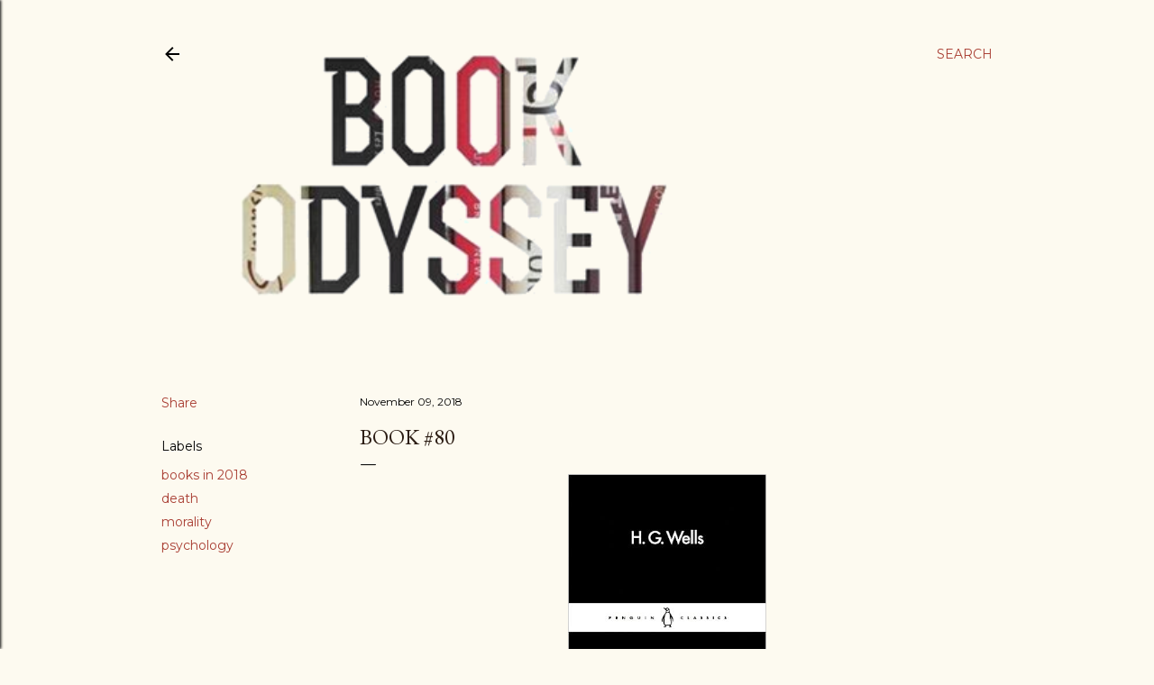

--- FILE ---
content_type: text/html; charset=UTF-8
request_url: http://www.book-odyssey.com/2018/11/book-80.html
body_size: 28606
content:
<!DOCTYPE html>
<html dir='ltr' xmlns='http://www.w3.org/1999/xhtml' xmlns:b='http://www.google.com/2005/gml/b' xmlns:data='http://www.google.com/2005/gml/data' xmlns:expr='http://www.google.com/2005/gml/expr'>
<head>
<meta content='width=device-width, initial-scale=1' name='viewport'/>
<title>Book #80</title>
<meta content='text/html; charset=UTF-8' http-equiv='Content-Type'/>
<!-- Chrome, Firefox OS and Opera -->
<meta content='#fdfaf0' name='theme-color'/>
<!-- Windows Phone -->
<meta content='#fdfaf0' name='msapplication-navbutton-color'/>
<meta content='blogger' name='generator'/>
<link href='http://www.book-odyssey.com/favicon.ico' rel='icon' type='image/x-icon'/>
<link href='http://www.book-odyssey.com/2018/11/book-80.html' rel='canonical'/>
<link rel="alternate" type="application/atom+xml" title="Book Odyssey - Atom" href="http://www.book-odyssey.com/feeds/posts/default" />
<link rel="alternate" type="application/rss+xml" title="Book Odyssey - RSS" href="http://www.book-odyssey.com/feeds/posts/default?alt=rss" />
<link rel="service.post" type="application/atom+xml" title="Book Odyssey - Atom" href="https://www.blogger.com/feeds/2927858881268181945/posts/default" />

<link rel="alternate" type="application/atom+xml" title="Book Odyssey - Atom" href="http://www.book-odyssey.com/feeds/1866982339457064367/comments/default" />
<!--Can't find substitution for tag [blog.ieCssRetrofitLinks]-->
<link href='https://images-na.ssl-images-amazon.com/images/I/31NH4R9kw%2BL._SX342_BO1,204,203,200_.jpg' rel='image_src'/>
<meta content='http://www.book-odyssey.com/2018/11/book-80.html' property='og:url'/>
<meta content='Book #80' property='og:title'/>
<meta content='   A Slip under the Microscope by H.G. Wells   Three disturbing, mysterious and moving stories from Wells, science-fiction pioneer.     Oh, ...' property='og:description'/>
<meta content='https://lh3.googleusercontent.com/blogger_img_proxy/AEn0k_tzw45GbZShB5Yhcaz0fTxro48gH51uESaEWZ6h_UBu_7I6t2O8kdMpM-dPaI9SxYlK9KM_kdIg6LieGB--7lXyC7aYT1YN1aW1vRIGUAK072-EL-ybkUIA8kPyLy9RHgfQgQ8VPuJn-jGWIsyczQSTQlnZg5Oi_Z4pVbJpsA=w1200-h630-p-k-no-nu' property='og:image'/>
<style type='text/css'>@font-face{font-family:'EB Garamond';font-style:normal;font-weight:400;font-display:swap;src:url(//fonts.gstatic.com/s/ebgaramond/v32/SlGDmQSNjdsmc35JDF1K5E55YMjF_7DPuGi-6_RkCY9_WamXgHlIbvw.woff2)format('woff2');unicode-range:U+0460-052F,U+1C80-1C8A,U+20B4,U+2DE0-2DFF,U+A640-A69F,U+FE2E-FE2F;}@font-face{font-family:'EB Garamond';font-style:normal;font-weight:400;font-display:swap;src:url(//fonts.gstatic.com/s/ebgaramond/v32/SlGDmQSNjdsmc35JDF1K5E55YMjF_7DPuGi-6_RkAI9_WamXgHlIbvw.woff2)format('woff2');unicode-range:U+0301,U+0400-045F,U+0490-0491,U+04B0-04B1,U+2116;}@font-face{font-family:'EB Garamond';font-style:normal;font-weight:400;font-display:swap;src:url(//fonts.gstatic.com/s/ebgaramond/v32/SlGDmQSNjdsmc35JDF1K5E55YMjF_7DPuGi-6_RkCI9_WamXgHlIbvw.woff2)format('woff2');unicode-range:U+1F00-1FFF;}@font-face{font-family:'EB Garamond';font-style:normal;font-weight:400;font-display:swap;src:url(//fonts.gstatic.com/s/ebgaramond/v32/SlGDmQSNjdsmc35JDF1K5E55YMjF_7DPuGi-6_RkB49_WamXgHlIbvw.woff2)format('woff2');unicode-range:U+0370-0377,U+037A-037F,U+0384-038A,U+038C,U+038E-03A1,U+03A3-03FF;}@font-face{font-family:'EB Garamond';font-style:normal;font-weight:400;font-display:swap;src:url(//fonts.gstatic.com/s/ebgaramond/v32/SlGDmQSNjdsmc35JDF1K5E55YMjF_7DPuGi-6_RkC49_WamXgHlIbvw.woff2)format('woff2');unicode-range:U+0102-0103,U+0110-0111,U+0128-0129,U+0168-0169,U+01A0-01A1,U+01AF-01B0,U+0300-0301,U+0303-0304,U+0308-0309,U+0323,U+0329,U+1EA0-1EF9,U+20AB;}@font-face{font-family:'EB Garamond';font-style:normal;font-weight:400;font-display:swap;src:url(//fonts.gstatic.com/s/ebgaramond/v32/SlGDmQSNjdsmc35JDF1K5E55YMjF_7DPuGi-6_RkCo9_WamXgHlIbvw.woff2)format('woff2');unicode-range:U+0100-02BA,U+02BD-02C5,U+02C7-02CC,U+02CE-02D7,U+02DD-02FF,U+0304,U+0308,U+0329,U+1D00-1DBF,U+1E00-1E9F,U+1EF2-1EFF,U+2020,U+20A0-20AB,U+20AD-20C0,U+2113,U+2C60-2C7F,U+A720-A7FF;}@font-face{font-family:'EB Garamond';font-style:normal;font-weight:400;font-display:swap;src:url(//fonts.gstatic.com/s/ebgaramond/v32/SlGDmQSNjdsmc35JDF1K5E55YMjF_7DPuGi-6_RkBI9_WamXgHlI.woff2)format('woff2');unicode-range:U+0000-00FF,U+0131,U+0152-0153,U+02BB-02BC,U+02C6,U+02DA,U+02DC,U+0304,U+0308,U+0329,U+2000-206F,U+20AC,U+2122,U+2191,U+2193,U+2212,U+2215,U+FEFF,U+FFFD;}@font-face{font-family:'Lato';font-style:normal;font-weight:300;font-display:swap;src:url(//fonts.gstatic.com/s/lato/v25/S6u9w4BMUTPHh7USSwaPGQ3q5d0N7w.woff2)format('woff2');unicode-range:U+0100-02BA,U+02BD-02C5,U+02C7-02CC,U+02CE-02D7,U+02DD-02FF,U+0304,U+0308,U+0329,U+1D00-1DBF,U+1E00-1E9F,U+1EF2-1EFF,U+2020,U+20A0-20AB,U+20AD-20C0,U+2113,U+2C60-2C7F,U+A720-A7FF;}@font-face{font-family:'Lato';font-style:normal;font-weight:300;font-display:swap;src:url(//fonts.gstatic.com/s/lato/v25/S6u9w4BMUTPHh7USSwiPGQ3q5d0.woff2)format('woff2');unicode-range:U+0000-00FF,U+0131,U+0152-0153,U+02BB-02BC,U+02C6,U+02DA,U+02DC,U+0304,U+0308,U+0329,U+2000-206F,U+20AC,U+2122,U+2191,U+2193,U+2212,U+2215,U+FEFF,U+FFFD;}@font-face{font-family:'Lato';font-style:normal;font-weight:400;font-display:swap;src:url(//fonts.gstatic.com/s/lato/v25/S6uyw4BMUTPHjxAwXiWtFCfQ7A.woff2)format('woff2');unicode-range:U+0100-02BA,U+02BD-02C5,U+02C7-02CC,U+02CE-02D7,U+02DD-02FF,U+0304,U+0308,U+0329,U+1D00-1DBF,U+1E00-1E9F,U+1EF2-1EFF,U+2020,U+20A0-20AB,U+20AD-20C0,U+2113,U+2C60-2C7F,U+A720-A7FF;}@font-face{font-family:'Lato';font-style:normal;font-weight:400;font-display:swap;src:url(//fonts.gstatic.com/s/lato/v25/S6uyw4BMUTPHjx4wXiWtFCc.woff2)format('woff2');unicode-range:U+0000-00FF,U+0131,U+0152-0153,U+02BB-02BC,U+02C6,U+02DA,U+02DC,U+0304,U+0308,U+0329,U+2000-206F,U+20AC,U+2122,U+2191,U+2193,U+2212,U+2215,U+FEFF,U+FFFD;}@font-face{font-family:'Lato';font-style:normal;font-weight:700;font-display:swap;src:url(//fonts.gstatic.com/s/lato/v25/S6u9w4BMUTPHh6UVSwaPGQ3q5d0N7w.woff2)format('woff2');unicode-range:U+0100-02BA,U+02BD-02C5,U+02C7-02CC,U+02CE-02D7,U+02DD-02FF,U+0304,U+0308,U+0329,U+1D00-1DBF,U+1E00-1E9F,U+1EF2-1EFF,U+2020,U+20A0-20AB,U+20AD-20C0,U+2113,U+2C60-2C7F,U+A720-A7FF;}@font-face{font-family:'Lato';font-style:normal;font-weight:700;font-display:swap;src:url(//fonts.gstatic.com/s/lato/v25/S6u9w4BMUTPHh6UVSwiPGQ3q5d0.woff2)format('woff2');unicode-range:U+0000-00FF,U+0131,U+0152-0153,U+02BB-02BC,U+02C6,U+02DA,U+02DC,U+0304,U+0308,U+0329,U+2000-206F,U+20AC,U+2122,U+2191,U+2193,U+2212,U+2215,U+FEFF,U+FFFD;}@font-face{font-family:'Lora';font-style:normal;font-weight:400;font-display:swap;src:url(//fonts.gstatic.com/s/lora/v37/0QI6MX1D_JOuGQbT0gvTJPa787weuxJMkq18ndeYxZ2JTg.woff2)format('woff2');unicode-range:U+0460-052F,U+1C80-1C8A,U+20B4,U+2DE0-2DFF,U+A640-A69F,U+FE2E-FE2F;}@font-face{font-family:'Lora';font-style:normal;font-weight:400;font-display:swap;src:url(//fonts.gstatic.com/s/lora/v37/0QI6MX1D_JOuGQbT0gvTJPa787weuxJFkq18ndeYxZ2JTg.woff2)format('woff2');unicode-range:U+0301,U+0400-045F,U+0490-0491,U+04B0-04B1,U+2116;}@font-face{font-family:'Lora';font-style:normal;font-weight:400;font-display:swap;src:url(//fonts.gstatic.com/s/lora/v37/0QI6MX1D_JOuGQbT0gvTJPa787weuxI9kq18ndeYxZ2JTg.woff2)format('woff2');unicode-range:U+0302-0303,U+0305,U+0307-0308,U+0310,U+0312,U+0315,U+031A,U+0326-0327,U+032C,U+032F-0330,U+0332-0333,U+0338,U+033A,U+0346,U+034D,U+0391-03A1,U+03A3-03A9,U+03B1-03C9,U+03D1,U+03D5-03D6,U+03F0-03F1,U+03F4-03F5,U+2016-2017,U+2034-2038,U+203C,U+2040,U+2043,U+2047,U+2050,U+2057,U+205F,U+2070-2071,U+2074-208E,U+2090-209C,U+20D0-20DC,U+20E1,U+20E5-20EF,U+2100-2112,U+2114-2115,U+2117-2121,U+2123-214F,U+2190,U+2192,U+2194-21AE,U+21B0-21E5,U+21F1-21F2,U+21F4-2211,U+2213-2214,U+2216-22FF,U+2308-230B,U+2310,U+2319,U+231C-2321,U+2336-237A,U+237C,U+2395,U+239B-23B7,U+23D0,U+23DC-23E1,U+2474-2475,U+25AF,U+25B3,U+25B7,U+25BD,U+25C1,U+25CA,U+25CC,U+25FB,U+266D-266F,U+27C0-27FF,U+2900-2AFF,U+2B0E-2B11,U+2B30-2B4C,U+2BFE,U+3030,U+FF5B,U+FF5D,U+1D400-1D7FF,U+1EE00-1EEFF;}@font-face{font-family:'Lora';font-style:normal;font-weight:400;font-display:swap;src:url(//fonts.gstatic.com/s/lora/v37/0QI6MX1D_JOuGQbT0gvTJPa787weuxIvkq18ndeYxZ2JTg.woff2)format('woff2');unicode-range:U+0001-000C,U+000E-001F,U+007F-009F,U+20DD-20E0,U+20E2-20E4,U+2150-218F,U+2190,U+2192,U+2194-2199,U+21AF,U+21E6-21F0,U+21F3,U+2218-2219,U+2299,U+22C4-22C6,U+2300-243F,U+2440-244A,U+2460-24FF,U+25A0-27BF,U+2800-28FF,U+2921-2922,U+2981,U+29BF,U+29EB,U+2B00-2BFF,U+4DC0-4DFF,U+FFF9-FFFB,U+10140-1018E,U+10190-1019C,U+101A0,U+101D0-101FD,U+102E0-102FB,U+10E60-10E7E,U+1D2C0-1D2D3,U+1D2E0-1D37F,U+1F000-1F0FF,U+1F100-1F1AD,U+1F1E6-1F1FF,U+1F30D-1F30F,U+1F315,U+1F31C,U+1F31E,U+1F320-1F32C,U+1F336,U+1F378,U+1F37D,U+1F382,U+1F393-1F39F,U+1F3A7-1F3A8,U+1F3AC-1F3AF,U+1F3C2,U+1F3C4-1F3C6,U+1F3CA-1F3CE,U+1F3D4-1F3E0,U+1F3ED,U+1F3F1-1F3F3,U+1F3F5-1F3F7,U+1F408,U+1F415,U+1F41F,U+1F426,U+1F43F,U+1F441-1F442,U+1F444,U+1F446-1F449,U+1F44C-1F44E,U+1F453,U+1F46A,U+1F47D,U+1F4A3,U+1F4B0,U+1F4B3,U+1F4B9,U+1F4BB,U+1F4BF,U+1F4C8-1F4CB,U+1F4D6,U+1F4DA,U+1F4DF,U+1F4E3-1F4E6,U+1F4EA-1F4ED,U+1F4F7,U+1F4F9-1F4FB,U+1F4FD-1F4FE,U+1F503,U+1F507-1F50B,U+1F50D,U+1F512-1F513,U+1F53E-1F54A,U+1F54F-1F5FA,U+1F610,U+1F650-1F67F,U+1F687,U+1F68D,U+1F691,U+1F694,U+1F698,U+1F6AD,U+1F6B2,U+1F6B9-1F6BA,U+1F6BC,U+1F6C6-1F6CF,U+1F6D3-1F6D7,U+1F6E0-1F6EA,U+1F6F0-1F6F3,U+1F6F7-1F6FC,U+1F700-1F7FF,U+1F800-1F80B,U+1F810-1F847,U+1F850-1F859,U+1F860-1F887,U+1F890-1F8AD,U+1F8B0-1F8BB,U+1F8C0-1F8C1,U+1F900-1F90B,U+1F93B,U+1F946,U+1F984,U+1F996,U+1F9E9,U+1FA00-1FA6F,U+1FA70-1FA7C,U+1FA80-1FA89,U+1FA8F-1FAC6,U+1FACE-1FADC,U+1FADF-1FAE9,U+1FAF0-1FAF8,U+1FB00-1FBFF;}@font-face{font-family:'Lora';font-style:normal;font-weight:400;font-display:swap;src:url(//fonts.gstatic.com/s/lora/v37/0QI6MX1D_JOuGQbT0gvTJPa787weuxJOkq18ndeYxZ2JTg.woff2)format('woff2');unicode-range:U+0102-0103,U+0110-0111,U+0128-0129,U+0168-0169,U+01A0-01A1,U+01AF-01B0,U+0300-0301,U+0303-0304,U+0308-0309,U+0323,U+0329,U+1EA0-1EF9,U+20AB;}@font-face{font-family:'Lora';font-style:normal;font-weight:400;font-display:swap;src:url(//fonts.gstatic.com/s/lora/v37/0QI6MX1D_JOuGQbT0gvTJPa787weuxJPkq18ndeYxZ2JTg.woff2)format('woff2');unicode-range:U+0100-02BA,U+02BD-02C5,U+02C7-02CC,U+02CE-02D7,U+02DD-02FF,U+0304,U+0308,U+0329,U+1D00-1DBF,U+1E00-1E9F,U+1EF2-1EFF,U+2020,U+20A0-20AB,U+20AD-20C0,U+2113,U+2C60-2C7F,U+A720-A7FF;}@font-face{font-family:'Lora';font-style:normal;font-weight:400;font-display:swap;src:url(//fonts.gstatic.com/s/lora/v37/0QI6MX1D_JOuGQbT0gvTJPa787weuxJBkq18ndeYxZ0.woff2)format('woff2');unicode-range:U+0000-00FF,U+0131,U+0152-0153,U+02BB-02BC,U+02C6,U+02DA,U+02DC,U+0304,U+0308,U+0329,U+2000-206F,U+20AC,U+2122,U+2191,U+2193,U+2212,U+2215,U+FEFF,U+FFFD;}@font-face{font-family:'Montserrat';font-style:normal;font-weight:400;font-display:swap;src:url(//fonts.gstatic.com/s/montserrat/v31/JTUSjIg1_i6t8kCHKm459WRhyyTh89ZNpQ.woff2)format('woff2');unicode-range:U+0460-052F,U+1C80-1C8A,U+20B4,U+2DE0-2DFF,U+A640-A69F,U+FE2E-FE2F;}@font-face{font-family:'Montserrat';font-style:normal;font-weight:400;font-display:swap;src:url(//fonts.gstatic.com/s/montserrat/v31/JTUSjIg1_i6t8kCHKm459W1hyyTh89ZNpQ.woff2)format('woff2');unicode-range:U+0301,U+0400-045F,U+0490-0491,U+04B0-04B1,U+2116;}@font-face{font-family:'Montserrat';font-style:normal;font-weight:400;font-display:swap;src:url(//fonts.gstatic.com/s/montserrat/v31/JTUSjIg1_i6t8kCHKm459WZhyyTh89ZNpQ.woff2)format('woff2');unicode-range:U+0102-0103,U+0110-0111,U+0128-0129,U+0168-0169,U+01A0-01A1,U+01AF-01B0,U+0300-0301,U+0303-0304,U+0308-0309,U+0323,U+0329,U+1EA0-1EF9,U+20AB;}@font-face{font-family:'Montserrat';font-style:normal;font-weight:400;font-display:swap;src:url(//fonts.gstatic.com/s/montserrat/v31/JTUSjIg1_i6t8kCHKm459WdhyyTh89ZNpQ.woff2)format('woff2');unicode-range:U+0100-02BA,U+02BD-02C5,U+02C7-02CC,U+02CE-02D7,U+02DD-02FF,U+0304,U+0308,U+0329,U+1D00-1DBF,U+1E00-1E9F,U+1EF2-1EFF,U+2020,U+20A0-20AB,U+20AD-20C0,U+2113,U+2C60-2C7F,U+A720-A7FF;}@font-face{font-family:'Montserrat';font-style:normal;font-weight:400;font-display:swap;src:url(//fonts.gstatic.com/s/montserrat/v31/JTUSjIg1_i6t8kCHKm459WlhyyTh89Y.woff2)format('woff2');unicode-range:U+0000-00FF,U+0131,U+0152-0153,U+02BB-02BC,U+02C6,U+02DA,U+02DC,U+0304,U+0308,U+0329,U+2000-206F,U+20AC,U+2122,U+2191,U+2193,U+2212,U+2215,U+FEFF,U+FFFD;}@font-face{font-family:'Montserrat';font-style:normal;font-weight:700;font-display:swap;src:url(//fonts.gstatic.com/s/montserrat/v31/JTUSjIg1_i6t8kCHKm459WRhyyTh89ZNpQ.woff2)format('woff2');unicode-range:U+0460-052F,U+1C80-1C8A,U+20B4,U+2DE0-2DFF,U+A640-A69F,U+FE2E-FE2F;}@font-face{font-family:'Montserrat';font-style:normal;font-weight:700;font-display:swap;src:url(//fonts.gstatic.com/s/montserrat/v31/JTUSjIg1_i6t8kCHKm459W1hyyTh89ZNpQ.woff2)format('woff2');unicode-range:U+0301,U+0400-045F,U+0490-0491,U+04B0-04B1,U+2116;}@font-face{font-family:'Montserrat';font-style:normal;font-weight:700;font-display:swap;src:url(//fonts.gstatic.com/s/montserrat/v31/JTUSjIg1_i6t8kCHKm459WZhyyTh89ZNpQ.woff2)format('woff2');unicode-range:U+0102-0103,U+0110-0111,U+0128-0129,U+0168-0169,U+01A0-01A1,U+01AF-01B0,U+0300-0301,U+0303-0304,U+0308-0309,U+0323,U+0329,U+1EA0-1EF9,U+20AB;}@font-face{font-family:'Montserrat';font-style:normal;font-weight:700;font-display:swap;src:url(//fonts.gstatic.com/s/montserrat/v31/JTUSjIg1_i6t8kCHKm459WdhyyTh89ZNpQ.woff2)format('woff2');unicode-range:U+0100-02BA,U+02BD-02C5,U+02C7-02CC,U+02CE-02D7,U+02DD-02FF,U+0304,U+0308,U+0329,U+1D00-1DBF,U+1E00-1E9F,U+1EF2-1EFF,U+2020,U+20A0-20AB,U+20AD-20C0,U+2113,U+2C60-2C7F,U+A720-A7FF;}@font-face{font-family:'Montserrat';font-style:normal;font-weight:700;font-display:swap;src:url(//fonts.gstatic.com/s/montserrat/v31/JTUSjIg1_i6t8kCHKm459WlhyyTh89Y.woff2)format('woff2');unicode-range:U+0000-00FF,U+0131,U+0152-0153,U+02BB-02BC,U+02C6,U+02DA,U+02DC,U+0304,U+0308,U+0329,U+2000-206F,U+20AC,U+2122,U+2191,U+2193,U+2212,U+2215,U+FEFF,U+FFFD;}</style>
<style id='page-skin-1' type='text/css'><!--
/*! normalize.css v3.0.1 | MIT License | git.io/normalize */html{font-family:sans-serif;-ms-text-size-adjust:100%;-webkit-text-size-adjust:100%}body{margin:0}article,aside,details,figcaption,figure,footer,header,hgroup,main,nav,section,summary{display:block}audio,canvas,progress,video{display:inline-block;vertical-align:baseline}audio:not([controls]){display:none;height:0}[hidden],template{display:none}a{background:transparent}a:active,a:hover{outline:0}abbr[title]{border-bottom:1px dotted}b,strong{font-weight:bold}dfn{font-style:italic}h1{font-size:2em;margin:.67em 0}mark{background:#ff0;color:#000}small{font-size:80%}sub,sup{font-size:75%;line-height:0;position:relative;vertical-align:baseline}sup{top:-0.5em}sub{bottom:-0.25em}img{border:0}svg:not(:root){overflow:hidden}figure{margin:1em 40px}hr{-moz-box-sizing:content-box;box-sizing:content-box;height:0}pre{overflow:auto}code,kbd,pre,samp{font-family:monospace,monospace;font-size:1em}button,input,optgroup,select,textarea{color:inherit;font:inherit;margin:0}button{overflow:visible}button,select{text-transform:none}button,html input[type="button"],input[type="reset"],input[type="submit"]{-webkit-appearance:button;cursor:pointer}button[disabled],html input[disabled]{cursor:default}button::-moz-focus-inner,input::-moz-focus-inner{border:0;padding:0}input{line-height:normal}input[type="checkbox"],input[type="radio"]{box-sizing:border-box;padding:0}input[type="number"]::-webkit-inner-spin-button,input[type="number"]::-webkit-outer-spin-button{height:auto}input[type="search"]{-webkit-appearance:textfield;-moz-box-sizing:content-box;-webkit-box-sizing:content-box;box-sizing:content-box}input[type="search"]::-webkit-search-cancel-button,input[type="search"]::-webkit-search-decoration{-webkit-appearance:none}fieldset{border:1px solid #c0c0c0;margin:0 2px;padding:.35em .625em .75em}legend{border:0;padding:0}textarea{overflow:auto}optgroup{font-weight:bold}table{border-collapse:collapse;border-spacing:0}td,th{padding:0}
/*!************************************************
* Blogger Template Style
* Name: Soho
**************************************************/
body{
overflow-wrap:break-word;
word-break:break-word;
word-wrap:break-word
}
.hidden{
display:none
}
.invisible{
visibility:hidden
}
.container::after,.float-container::after{
clear:both;
content:'';
display:table
}
.clearboth{
clear:both
}
#comments .comment .comment-actions,.subscribe-popup .FollowByEmail .follow-by-email-submit{
background:0 0;
border:0;
box-shadow:none;
color:#a93e33;
cursor:pointer;
font-size:14px;
font-weight:700;
outline:0;
text-decoration:none;
text-transform:uppercase;
width:auto
}
.dim-overlay{
background-color:rgba(0,0,0,.54);
height:100vh;
left:0;
position:fixed;
top:0;
width:100%
}
#sharing-dim-overlay{
background-color:transparent
}
input::-ms-clear{
display:none
}
.blogger-logo,.svg-icon-24.blogger-logo{
fill:#ff9800;
opacity:1
}
.loading-spinner-large{
-webkit-animation:mspin-rotate 1.568s infinite linear;
animation:mspin-rotate 1.568s infinite linear;
height:48px;
overflow:hidden;
position:absolute;
width:48px;
z-index:200
}
.loading-spinner-large>div{
-webkit-animation:mspin-revrot 5332ms infinite steps(4);
animation:mspin-revrot 5332ms infinite steps(4)
}
.loading-spinner-large>div>div{
-webkit-animation:mspin-singlecolor-large-film 1333ms infinite steps(81);
animation:mspin-singlecolor-large-film 1333ms infinite steps(81);
background-size:100%;
height:48px;
width:3888px
}
.mspin-black-large>div>div,.mspin-grey_54-large>div>div{
background-image:url(https://www.blogblog.com/indie/mspin_black_large.svg)
}
.mspin-white-large>div>div{
background-image:url(https://www.blogblog.com/indie/mspin_white_large.svg)
}
.mspin-grey_54-large{
opacity:.54
}
@-webkit-keyframes mspin-singlecolor-large-film{
from{
-webkit-transform:translateX(0);
transform:translateX(0)
}
to{
-webkit-transform:translateX(-3888px);
transform:translateX(-3888px)
}
}
@keyframes mspin-singlecolor-large-film{
from{
-webkit-transform:translateX(0);
transform:translateX(0)
}
to{
-webkit-transform:translateX(-3888px);
transform:translateX(-3888px)
}
}
@-webkit-keyframes mspin-rotate{
from{
-webkit-transform:rotate(0);
transform:rotate(0)
}
to{
-webkit-transform:rotate(360deg);
transform:rotate(360deg)
}
}
@keyframes mspin-rotate{
from{
-webkit-transform:rotate(0);
transform:rotate(0)
}
to{
-webkit-transform:rotate(360deg);
transform:rotate(360deg)
}
}
@-webkit-keyframes mspin-revrot{
from{
-webkit-transform:rotate(0);
transform:rotate(0)
}
to{
-webkit-transform:rotate(-360deg);
transform:rotate(-360deg)
}
}
@keyframes mspin-revrot{
from{
-webkit-transform:rotate(0);
transform:rotate(0)
}
to{
-webkit-transform:rotate(-360deg);
transform:rotate(-360deg)
}
}
.skip-navigation{
background-color:#fff;
box-sizing:border-box;
color:#000;
display:block;
height:0;
left:0;
line-height:50px;
overflow:hidden;
padding-top:0;
position:fixed;
text-align:center;
top:0;
-webkit-transition:box-shadow .3s,height .3s,padding-top .3s;
transition:box-shadow .3s,height .3s,padding-top .3s;
width:100%;
z-index:900
}
.skip-navigation:focus{
box-shadow:0 4px 5px 0 rgba(0,0,0,.14),0 1px 10px 0 rgba(0,0,0,.12),0 2px 4px -1px rgba(0,0,0,.2);
height:50px
}
#main{
outline:0
}
.main-heading{
position:absolute;
clip:rect(1px,1px,1px,1px);
padding:0;
border:0;
height:1px;
width:1px;
overflow:hidden
}
.Attribution{
margin-top:1em;
text-align:center
}
.Attribution .blogger img,.Attribution .blogger svg{
vertical-align:bottom
}
.Attribution .blogger img{
margin-right:.5em
}
.Attribution div{
line-height:24px;
margin-top:.5em
}
.Attribution .copyright,.Attribution .image-attribution{
font-size:.7em;
margin-top:1.5em
}
.BLOG_mobile_video_class{
display:none
}
.bg-photo{
background-attachment:scroll!important
}
body .CSS_LIGHTBOX{
z-index:900
}
.extendable .show-less,.extendable .show-more{
border-color:#a93e33;
color:#a93e33;
margin-top:8px
}
.extendable .show-less.hidden,.extendable .show-more.hidden{
display:none
}
.inline-ad{
display:none;
max-width:100%;
overflow:hidden
}
.adsbygoogle{
display:block
}
#cookieChoiceInfo{
bottom:0;
top:auto
}
iframe.b-hbp-video{
border:0
}
.post-body img{
max-width:100%
}
.post-body iframe{
max-width:100%
}
.post-body a[imageanchor="1"]{
display:inline-block
}
.byline{
margin-right:1em
}
.byline:last-child{
margin-right:0
}
.link-copied-dialog{
max-width:520px;
outline:0
}
.link-copied-dialog .modal-dialog-buttons{
margin-top:8px
}
.link-copied-dialog .goog-buttonset-default{
background:0 0;
border:0
}
.link-copied-dialog .goog-buttonset-default:focus{
outline:0
}
.paging-control-container{
margin-bottom:16px
}
.paging-control-container .paging-control{
display:inline-block
}
.paging-control-container .comment-range-text::after,.paging-control-container .paging-control{
color:#a93e33
}
.paging-control-container .comment-range-text,.paging-control-container .paging-control{
margin-right:8px
}
.paging-control-container .comment-range-text::after,.paging-control-container .paging-control::after{
content:'\00B7';
cursor:default;
padding-left:8px;
pointer-events:none
}
.paging-control-container .comment-range-text:last-child::after,.paging-control-container .paging-control:last-child::after{
content:none
}
.byline.reactions iframe{
height:20px
}
.b-notification{
color:#000;
background-color:#fff;
border-bottom:solid 1px #000;
box-sizing:border-box;
padding:16px 32px;
text-align:center
}
.b-notification.visible{
-webkit-transition:margin-top .3s cubic-bezier(.4,0,.2,1);
transition:margin-top .3s cubic-bezier(.4,0,.2,1)
}
.b-notification.invisible{
position:absolute
}
.b-notification-close{
position:absolute;
right:8px;
top:8px
}
.no-posts-message{
line-height:40px;
text-align:center
}
@media screen and (max-width:1162px){
body.item-view .post-body a[imageanchor="1"][style*="float: left;"],body.item-view .post-body a[imageanchor="1"][style*="float: right;"]{
float:none!important;
clear:none!important
}
body.item-view .post-body a[imageanchor="1"] img{
display:block;
height:auto;
margin:0 auto
}
body.item-view .post-body>.separator:first-child>a[imageanchor="1"]:first-child{
margin-top:20px
}
.post-body a[imageanchor]{
display:block
}
body.item-view .post-body a[imageanchor="1"]{
margin-left:0!important;
margin-right:0!important
}
body.item-view .post-body a[imageanchor="1"]+a[imageanchor="1"]{
margin-top:16px
}
}
.item-control{
display:none
}
#comments{
border-top:1px dashed rgba(0,0,0,.54);
margin-top:20px;
padding:20px
}
#comments .comment-thread ol{
margin:0;
padding-left:0;
padding-left:0
}
#comments .comment .comment-replybox-single,#comments .comment-thread .comment-replies{
margin-left:60px
}
#comments .comment-thread .thread-count{
display:none
}
#comments .comment{
list-style-type:none;
padding:0 0 30px;
position:relative
}
#comments .comment .comment{
padding-bottom:8px
}
.comment .avatar-image-container{
position:absolute
}
.comment .avatar-image-container img{
border-radius:50%
}
.avatar-image-container svg,.comment .avatar-image-container .avatar-icon{
border-radius:50%;
border:solid 1px #000000;
box-sizing:border-box;
fill:#000000;
height:35px;
margin:0;
padding:7px;
width:35px
}
.comment .comment-block{
margin-top:10px;
margin-left:60px;
padding-bottom:0
}
#comments .comment-author-header-wrapper{
margin-left:40px
}
#comments .comment .thread-expanded .comment-block{
padding-bottom:20px
}
#comments .comment .comment-header .user,#comments .comment .comment-header .user a{
color:#000000;
font-style:normal;
font-weight:700
}
#comments .comment .comment-actions{
bottom:0;
margin-bottom:15px;
position:absolute
}
#comments .comment .comment-actions>*{
margin-right:8px
}
#comments .comment .comment-header .datetime{
bottom:0;
color:#000000;
display:inline-block;
font-size:13px;
font-style:italic;
margin-left:8px
}
#comments .comment .comment-footer .comment-timestamp a,#comments .comment .comment-header .datetime a{
color:#000000
}
#comments .comment .comment-content,.comment .comment-body{
margin-top:12px;
word-break:break-word
}
.comment-body{
margin-bottom:12px
}
#comments.embed[data-num-comments="0"]{
border:0;
margin-top:0;
padding-top:0
}
#comments.embed[data-num-comments="0"] #comment-post-message,#comments.embed[data-num-comments="0"] div.comment-form>p,#comments.embed[data-num-comments="0"] p.comment-footer{
display:none
}
#comment-editor-src{
display:none
}
.comments .comments-content .loadmore.loaded{
max-height:0;
opacity:0;
overflow:hidden
}
.extendable .remaining-items{
height:0;
overflow:hidden;
-webkit-transition:height .3s cubic-bezier(.4,0,.2,1);
transition:height .3s cubic-bezier(.4,0,.2,1)
}
.extendable .remaining-items.expanded{
height:auto
}
.svg-icon-24,.svg-icon-24-button{
cursor:pointer;
height:24px;
width:24px;
min-width:24px
}
.touch-icon{
margin:-12px;
padding:12px
}
.touch-icon:active,.touch-icon:focus{
background-color:rgba(153,153,153,.4);
border-radius:50%
}
svg:not(:root).touch-icon{
overflow:visible
}
html[dir=rtl] .rtl-reversible-icon{
-webkit-transform:scaleX(-1);
-ms-transform:scaleX(-1);
transform:scaleX(-1)
}
.svg-icon-24-button,.touch-icon-button{
background:0 0;
border:0;
margin:0;
outline:0;
padding:0
}
.touch-icon-button .touch-icon:active,.touch-icon-button .touch-icon:focus{
background-color:transparent
}
.touch-icon-button:active .touch-icon,.touch-icon-button:focus .touch-icon{
background-color:rgba(153,153,153,.4);
border-radius:50%
}
.Profile .default-avatar-wrapper .avatar-icon{
border-radius:50%;
border:solid 1px #000000;
box-sizing:border-box;
fill:#000000;
margin:0
}
.Profile .individual .default-avatar-wrapper .avatar-icon{
padding:25px
}
.Profile .individual .avatar-icon,.Profile .individual .profile-img{
height:120px;
width:120px
}
.Profile .team .default-avatar-wrapper .avatar-icon{
padding:8px
}
.Profile .team .avatar-icon,.Profile .team .default-avatar-wrapper,.Profile .team .profile-img{
height:40px;
width:40px
}
.snippet-container{
margin:0;
position:relative;
overflow:hidden
}
.snippet-fade{
bottom:0;
box-sizing:border-box;
position:absolute;
width:96px
}
.snippet-fade{
right:0
}
.snippet-fade:after{
content:'\2026'
}
.snippet-fade:after{
float:right
}
.centered-top-container.sticky{
left:0;
position:fixed;
right:0;
top:0;
width:auto;
z-index:50;
-webkit-transition-property:opacity,-webkit-transform;
transition-property:opacity,-webkit-transform;
transition-property:transform,opacity;
transition-property:transform,opacity,-webkit-transform;
-webkit-transition-duration:.2s;
transition-duration:.2s;
-webkit-transition-timing-function:cubic-bezier(.4,0,.2,1);
transition-timing-function:cubic-bezier(.4,0,.2,1)
}
.centered-top-placeholder{
display:none
}
.collapsed-header .centered-top-placeholder{
display:block
}
.centered-top-container .Header .replaced h1,.centered-top-placeholder .Header .replaced h1{
display:none
}
.centered-top-container.sticky .Header .replaced h1{
display:block
}
.centered-top-container.sticky .Header .header-widget{
background:0 0
}
.centered-top-container.sticky .Header .header-image-wrapper{
display:none
}
.centered-top-container img,.centered-top-placeholder img{
max-width:100%
}
.collapsible{
-webkit-transition:height .3s cubic-bezier(.4,0,.2,1);
transition:height .3s cubic-bezier(.4,0,.2,1)
}
.collapsible,.collapsible>summary{
display:block;
overflow:hidden
}
.collapsible>:not(summary){
display:none
}
.collapsible[open]>:not(summary){
display:block
}
.collapsible:focus,.collapsible>summary:focus{
outline:0
}
.collapsible>summary{
cursor:pointer;
display:block;
padding:0
}
.collapsible:focus>summary,.collapsible>summary:focus{
background-color:transparent
}
.collapsible>summary::-webkit-details-marker{
display:none
}
.collapsible-title{
-webkit-box-align:center;
-webkit-align-items:center;
-ms-flex-align:center;
align-items:center;
display:-webkit-box;
display:-webkit-flex;
display:-ms-flexbox;
display:flex
}
.collapsible-title .title{
-webkit-box-flex:1;
-webkit-flex:1 1 auto;
-ms-flex:1 1 auto;
flex:1 1 auto;
-webkit-box-ordinal-group:1;
-webkit-order:0;
-ms-flex-order:0;
order:0;
overflow:hidden;
text-overflow:ellipsis;
white-space:nowrap
}
.collapsible-title .chevron-down,.collapsible[open] .collapsible-title .chevron-up{
display:block
}
.collapsible-title .chevron-up,.collapsible[open] .collapsible-title .chevron-down{
display:none
}
.flat-button{
cursor:pointer;
display:inline-block;
font-weight:700;
text-transform:uppercase;
border-radius:2px;
padding:8px;
margin:-8px
}
.flat-icon-button{
background:0 0;
border:0;
margin:0;
outline:0;
padding:0;
margin:-12px;
padding:12px;
cursor:pointer;
box-sizing:content-box;
display:inline-block;
line-height:0
}
.flat-icon-button,.flat-icon-button .splash-wrapper{
border-radius:50%
}
.flat-icon-button .splash.animate{
-webkit-animation-duration:.3s;
animation-duration:.3s
}
.overflowable-container{
max-height:28px;
overflow:hidden;
position:relative
}
.overflow-button{
cursor:pointer
}
#overflowable-dim-overlay{
background:0 0
}
.overflow-popup{
box-shadow:0 2px 2px 0 rgba(0,0,0,.14),0 3px 1px -2px rgba(0,0,0,.2),0 1px 5px 0 rgba(0,0,0,.12);
background-color:#fdfaf0;
left:0;
max-width:calc(100% - 32px);
position:absolute;
top:0;
visibility:hidden;
z-index:101
}
.overflow-popup ul{
list-style:none
}
.overflow-popup .tabs li,.overflow-popup li{
display:block;
height:auto
}
.overflow-popup .tabs li{
padding-left:0;
padding-right:0
}
.overflow-button.hidden,.overflow-popup .tabs li.hidden,.overflow-popup li.hidden{
display:none
}
.search{
display:-webkit-box;
display:-webkit-flex;
display:-ms-flexbox;
display:flex;
line-height:24px;
width:24px
}
.search.focused{
width:100%
}
.search.focused .section{
width:100%
}
.search form{
z-index:101
}
.search h3{
display:none
}
.search form{
display:-webkit-box;
display:-webkit-flex;
display:-ms-flexbox;
display:flex;
-webkit-box-flex:1;
-webkit-flex:1 0 0;
-ms-flex:1 0 0px;
flex:1 0 0;
border-bottom:solid 1px transparent;
padding-bottom:8px
}
.search form>*{
display:none
}
.search.focused form>*{
display:block
}
.search .search-input label{
display:none
}
.centered-top-placeholder.cloned .search form{
z-index:30
}
.search.focused form{
border-color:#000000;
position:relative;
width:auto
}
.collapsed-header .centered-top-container .search.focused form{
border-bottom-color:transparent
}
.search-expand{
-webkit-box-flex:0;
-webkit-flex:0 0 auto;
-ms-flex:0 0 auto;
flex:0 0 auto
}
.search-expand-text{
display:none
}
.search-close{
display:inline;
vertical-align:middle
}
.search-input{
-webkit-box-flex:1;
-webkit-flex:1 0 1px;
-ms-flex:1 0 1px;
flex:1 0 1px
}
.search-input input{
background:0 0;
border:0;
box-sizing:border-box;
color:#000000;
display:inline-block;
outline:0;
width:calc(100% - 48px)
}
.search-input input.no-cursor{
color:transparent;
text-shadow:0 0 0 #000000
}
.collapsed-header .centered-top-container .search-action,.collapsed-header .centered-top-container .search-input input{
color:#000000
}
.collapsed-header .centered-top-container .search-input input.no-cursor{
color:transparent;
text-shadow:0 0 0 #000000
}
.collapsed-header .centered-top-container .search-input input.no-cursor:focus,.search-input input.no-cursor:focus{
outline:0
}
.search-focused>*{
visibility:hidden
}
.search-focused .search,.search-focused .search-icon{
visibility:visible
}
.search.focused .search-action{
display:block
}
.search.focused .search-action:disabled{
opacity:.3
}
.widget.Sharing .sharing-button{
display:none
}
.widget.Sharing .sharing-buttons li{
padding:0
}
.widget.Sharing .sharing-buttons li span{
display:none
}
.post-share-buttons{
position:relative
}
.centered-bottom .share-buttons .svg-icon-24,.share-buttons .svg-icon-24{
fill:#000000
}
.sharing-open.touch-icon-button:active .touch-icon,.sharing-open.touch-icon-button:focus .touch-icon{
background-color:transparent
}
.share-buttons{
background-color:#fdfaf0;
border-radius:2px;
box-shadow:0 2px 2px 0 rgba(0,0,0,.14),0 3px 1px -2px rgba(0,0,0,.2),0 1px 5px 0 rgba(0,0,0,.12);
color:#000000;
list-style:none;
margin:0;
padding:8px 0;
position:absolute;
top:-11px;
min-width:200px;
z-index:101
}
.share-buttons.hidden{
display:none
}
.sharing-button{
background:0 0;
border:0;
margin:0;
outline:0;
padding:0;
cursor:pointer
}
.share-buttons li{
margin:0;
height:48px
}
.share-buttons li:last-child{
margin-bottom:0
}
.share-buttons li .sharing-platform-button{
box-sizing:border-box;
cursor:pointer;
display:block;
height:100%;
margin-bottom:0;
padding:0 16px;
position:relative;
width:100%
}
.share-buttons li .sharing-platform-button:focus,.share-buttons li .sharing-platform-button:hover{
background-color:rgba(128,128,128,.1);
outline:0
}
.share-buttons li svg[class*=" sharing-"],.share-buttons li svg[class^=sharing-]{
position:absolute;
top:10px
}
.share-buttons li span.sharing-platform-button{
position:relative;
top:0
}
.share-buttons li .platform-sharing-text{
display:block;
font-size:16px;
line-height:48px;
white-space:nowrap
}
.share-buttons li .platform-sharing-text{
margin-left:56px
}
.sidebar-container{
background-color:#f7f7f7;
max-width:284px;
overflow-y:auto;
-webkit-transition-property:-webkit-transform;
transition-property:-webkit-transform;
transition-property:transform;
transition-property:transform,-webkit-transform;
-webkit-transition-duration:.3s;
transition-duration:.3s;
-webkit-transition-timing-function:cubic-bezier(0,0,.2,1);
transition-timing-function:cubic-bezier(0,0,.2,1);
width:284px;
z-index:101;
-webkit-overflow-scrolling:touch
}
.sidebar-container .navigation{
line-height:0;
padding:16px
}
.sidebar-container .sidebar-back{
cursor:pointer
}
.sidebar-container .widget{
background:0 0;
margin:0 16px;
padding:16px 0
}
.sidebar-container .widget .title{
color:#000000;
margin:0
}
.sidebar-container .widget ul{
list-style:none;
margin:0;
padding:0
}
.sidebar-container .widget ul ul{
margin-left:1em
}
.sidebar-container .widget li{
font-size:16px;
line-height:normal
}
.sidebar-container .widget+.widget{
border-top:1px dashed #000000
}
.BlogArchive li{
margin:16px 0
}
.BlogArchive li:last-child{
margin-bottom:0
}
.Label li a{
display:inline-block
}
.BlogArchive .post-count,.Label .label-count{
float:right;
margin-left:.25em
}
.BlogArchive .post-count::before,.Label .label-count::before{
content:'('
}
.BlogArchive .post-count::after,.Label .label-count::after{
content:')'
}
.widget.Translate .skiptranslate>div{
display:block!important
}
.widget.Profile .profile-link{
display:-webkit-box;
display:-webkit-flex;
display:-ms-flexbox;
display:flex
}
.widget.Profile .team-member .default-avatar-wrapper,.widget.Profile .team-member .profile-img{
-webkit-box-flex:0;
-webkit-flex:0 0 auto;
-ms-flex:0 0 auto;
flex:0 0 auto;
margin-right:1em
}
.widget.Profile .individual .profile-link{
-webkit-box-orient:vertical;
-webkit-box-direction:normal;
-webkit-flex-direction:column;
-ms-flex-direction:column;
flex-direction:column
}
.widget.Profile .team .profile-link .profile-name{
-webkit-align-self:center;
-ms-flex-item-align:center;
-ms-grid-row-align:center;
align-self:center;
display:block;
-webkit-box-flex:1;
-webkit-flex:1 1 auto;
-ms-flex:1 1 auto;
flex:1 1 auto
}
.dim-overlay{
background-color:rgba(0,0,0,.54);
z-index:100
}
body.sidebar-visible{
overflow-y:hidden
}
@media screen and (max-width:1439px){
.sidebar-container{
bottom:0;
position:fixed;
top:0;
left:0;
right:auto
}
.sidebar-container.sidebar-invisible{
-webkit-transition-timing-function:cubic-bezier(.4,0,.6,1);
transition-timing-function:cubic-bezier(.4,0,.6,1)
}
html[dir=ltr] .sidebar-container.sidebar-invisible{
-webkit-transform:translateX(-284px);
-ms-transform:translateX(-284px);
transform:translateX(-284px)
}
html[dir=rtl] .sidebar-container.sidebar-invisible{
-webkit-transform:translateX(284px);
-ms-transform:translateX(284px);
transform:translateX(284px)
}
}
@media screen and (min-width:1440px){
.sidebar-container{
position:absolute;
top:0;
left:0;
right:auto
}
.sidebar-container .navigation{
display:none
}
}
.dialog{
box-shadow:0 2px 2px 0 rgba(0,0,0,.14),0 3px 1px -2px rgba(0,0,0,.2),0 1px 5px 0 rgba(0,0,0,.12);
background:#fdfaf0;
box-sizing:border-box;
color:#000000;
padding:30px;
position:fixed;
text-align:center;
width:calc(100% - 24px);
z-index:101
}
.dialog input[type=email],.dialog input[type=text]{
background-color:transparent;
border:0;
border-bottom:solid 1px rgba(0,0,0,.12);
color:#000000;
display:block;
font-family:EB Garamond, serif;
font-size:16px;
line-height:24px;
margin:auto;
padding-bottom:7px;
outline:0;
text-align:center;
width:100%
}
.dialog input[type=email]::-webkit-input-placeholder,.dialog input[type=text]::-webkit-input-placeholder{
color:#000000
}
.dialog input[type=email]::-moz-placeholder,.dialog input[type=text]::-moz-placeholder{
color:#000000
}
.dialog input[type=email]:-ms-input-placeholder,.dialog input[type=text]:-ms-input-placeholder{
color:#000000
}
.dialog input[type=email]::placeholder,.dialog input[type=text]::placeholder{
color:#000000
}
.dialog input[type=email]:focus,.dialog input[type=text]:focus{
border-bottom:solid 2px #a93e33;
padding-bottom:6px
}
.dialog input.no-cursor{
color:transparent;
text-shadow:0 0 0 #000000
}
.dialog input.no-cursor:focus{
outline:0
}
.dialog input.no-cursor:focus{
outline:0
}
.dialog input[type=submit]{
font-family:EB Garamond, serif
}
.dialog .goog-buttonset-default{
color:#a93e33
}
.subscribe-popup{
max-width:364px
}
.subscribe-popup h3{
color:#2c1d14;
font-size:1.8em;
margin-top:0
}
.subscribe-popup .FollowByEmail h3{
display:none
}
.subscribe-popup .FollowByEmail .follow-by-email-submit{
color:#a93e33;
display:inline-block;
margin:0 auto;
margin-top:24px;
width:auto;
white-space:normal
}
.subscribe-popup .FollowByEmail .follow-by-email-submit:disabled{
cursor:default;
opacity:.3
}
@media (max-width:800px){
.blog-name div.widget.Subscribe{
margin-bottom:16px
}
body.item-view .blog-name div.widget.Subscribe{
margin:8px auto 16px auto;
width:100%
}
}
body#layout .bg-photo,body#layout .bg-photo-overlay{
display:none
}
body#layout .page_body{
padding:0;
position:relative;
top:0
}
body#layout .page{
display:inline-block;
left:inherit;
position:relative;
vertical-align:top;
width:540px
}
body#layout .centered{
max-width:954px
}
body#layout .navigation{
display:none
}
body#layout .sidebar-container{
display:inline-block;
width:40%
}
body#layout .hamburger-menu,body#layout .search{
display:none
}
body{
background-color:#fdfaf0;
color:#000000;
font:normal 400 20px EB Garamond, serif;
height:100%;
margin:0;
min-height:100vh
}
h1,h2,h3,h4,h5,h6{
font-weight:400
}
a{
color:#a93e33;
text-decoration:none
}
.dim-overlay{
z-index:100
}
body.sidebar-visible .page_body{
overflow-y:scroll
}
.widget .title{
color:#000000;
font:normal 400 12px Montserrat, sans-serif
}
.extendable .show-less,.extendable .show-more{
color:#a93e33;
font:normal 400 12px Montserrat, sans-serif;
margin:12px -8px 0 -8px;
text-transform:uppercase
}
.footer .widget,.main .widget{
margin:50px 0
}
.main .widget .title{
text-transform:uppercase
}
.inline-ad{
display:block;
margin-top:50px
}
.adsbygoogle{
text-align:center
}
.page_body{
display:-webkit-box;
display:-webkit-flex;
display:-ms-flexbox;
display:flex;
-webkit-box-orient:vertical;
-webkit-box-direction:normal;
-webkit-flex-direction:column;
-ms-flex-direction:column;
flex-direction:column;
min-height:100vh;
position:relative;
z-index:20
}
.page_body>*{
-webkit-box-flex:0;
-webkit-flex:0 0 auto;
-ms-flex:0 0 auto;
flex:0 0 auto
}
.page_body>#footer{
margin-top:auto
}
.centered-bottom,.centered-top{
margin:0 32px;
max-width:100%
}
.centered-top{
padding-bottom:12px;
padding-top:12px
}
.sticky .centered-top{
padding-bottom:0;
padding-top:0
}
.centered-top-container,.centered-top-placeholder{
background:#fdfaf0
}
.centered-top{
display:-webkit-box;
display:-webkit-flex;
display:-ms-flexbox;
display:flex;
-webkit-flex-wrap:wrap;
-ms-flex-wrap:wrap;
flex-wrap:wrap;
-webkit-box-pack:justify;
-webkit-justify-content:space-between;
-ms-flex-pack:justify;
justify-content:space-between;
position:relative
}
.sticky .centered-top{
-webkit-flex-wrap:nowrap;
-ms-flex-wrap:nowrap;
flex-wrap:nowrap
}
.centered-top-container .svg-icon-24,.centered-top-placeholder .svg-icon-24{
fill:#000000
}
.back-button-container,.hamburger-menu-container{
-webkit-box-flex:0;
-webkit-flex:0 0 auto;
-ms-flex:0 0 auto;
flex:0 0 auto;
height:48px;
-webkit-box-ordinal-group:2;
-webkit-order:1;
-ms-flex-order:1;
order:1
}
.sticky .back-button-container,.sticky .hamburger-menu-container{
-webkit-box-ordinal-group:2;
-webkit-order:1;
-ms-flex-order:1;
order:1
}
.back-button,.hamburger-menu,.search-expand-icon{
cursor:pointer;
margin-top:0
}
.search{
-webkit-box-align:start;
-webkit-align-items:flex-start;
-ms-flex-align:start;
align-items:flex-start;
-webkit-box-flex:0;
-webkit-flex:0 0 auto;
-ms-flex:0 0 auto;
flex:0 0 auto;
height:48px;
margin-left:24px;
-webkit-box-ordinal-group:4;
-webkit-order:3;
-ms-flex-order:3;
order:3
}
.search,.search.focused{
width:auto
}
.search.focused{
position:static
}
.sticky .search{
display:none;
-webkit-box-ordinal-group:5;
-webkit-order:4;
-ms-flex-order:4;
order:4
}
.search .section{
right:0;
margin-top:12px;
position:absolute;
top:12px;
width:0
}
.sticky .search .section{
top:0
}
.search-expand{
background:0 0;
border:0;
margin:0;
outline:0;
padding:0;
color:#a93e33;
cursor:pointer;
-webkit-box-flex:0;
-webkit-flex:0 0 auto;
-ms-flex:0 0 auto;
flex:0 0 auto;
font:normal 400 12px Montserrat, sans-serif;
text-transform:uppercase;
word-break:normal
}
.search.focused .search-expand{
visibility:hidden
}
.search .dim-overlay{
background:0 0
}
.search.focused .section{
max-width:400px
}
.search.focused form{
border-color:#000000;
height:24px
}
.search.focused .search-input{
display:-webkit-box;
display:-webkit-flex;
display:-ms-flexbox;
display:flex;
-webkit-box-flex:1;
-webkit-flex:1 1 auto;
-ms-flex:1 1 auto;
flex:1 1 auto
}
.search-input input{
-webkit-box-flex:1;
-webkit-flex:1 1 auto;
-ms-flex:1 1 auto;
flex:1 1 auto;
font:normal 400 16px Montserrat, sans-serif
}
.search input[type=submit]{
display:none
}
.subscribe-section-container{
-webkit-box-flex:1;
-webkit-flex:1 0 auto;
-ms-flex:1 0 auto;
flex:1 0 auto;
margin-left:24px;
-webkit-box-ordinal-group:3;
-webkit-order:2;
-ms-flex-order:2;
order:2;
text-align:right
}
.sticky .subscribe-section-container{
-webkit-box-flex:0;
-webkit-flex:0 0 auto;
-ms-flex:0 0 auto;
flex:0 0 auto;
-webkit-box-ordinal-group:4;
-webkit-order:3;
-ms-flex-order:3;
order:3
}
.subscribe-button{
background:0 0;
border:0;
margin:0;
outline:0;
padding:0;
color:#a93e33;
cursor:pointer;
display:inline-block;
font:normal 400 12px Montserrat, sans-serif;
line-height:48px;
margin:0;
text-transform:uppercase;
word-break:normal
}
.subscribe-popup h3{
color:#000000;
font:normal 400 12px Montserrat, sans-serif;
margin-bottom:24px;
text-transform:uppercase
}
.subscribe-popup div.widget.FollowByEmail .follow-by-email-address{
color:#000000;
font:normal 400 12px Montserrat, sans-serif
}
.subscribe-popup div.widget.FollowByEmail .follow-by-email-submit{
color:#a93e33;
font:normal 400 12px Montserrat, sans-serif;
margin-top:24px;
text-transform:uppercase
}
.blog-name{
-webkit-box-flex:1;
-webkit-flex:1 1 100%;
-ms-flex:1 1 100%;
flex:1 1 100%;
-webkit-box-ordinal-group:5;
-webkit-order:4;
-ms-flex-order:4;
order:4;
overflow:hidden
}
.sticky .blog-name{
-webkit-box-flex:1;
-webkit-flex:1 1 auto;
-ms-flex:1 1 auto;
flex:1 1 auto;
margin:0 12px;
-webkit-box-ordinal-group:3;
-webkit-order:2;
-ms-flex-order:2;
order:2
}
body.search-view .centered-top.search-focused .blog-name{
display:none
}
.widget.Header h1{
font:normal 400 18px EB Garamond, serif;
margin:0;
text-transform:uppercase
}
.widget.Header h1,.widget.Header h1 a{
color:#2c1d14
}
.widget.Header p{
color:#000000;
font:normal 400 12px Montserrat, sans-serif;
line-height:1.7
}
.sticky .widget.Header h1{
font-size:16px;
line-height:48px;
overflow:hidden;
overflow-wrap:normal;
text-overflow:ellipsis;
white-space:nowrap;
word-wrap:normal
}
.sticky .widget.Header p{
display:none
}
.sticky{
box-shadow:0 1px 3px #000000
}
#page_list_top .widget.PageList{
font:normal 400 14px Montserrat, sans-serif;
line-height:28px
}
#page_list_top .widget.PageList .title{
display:none
}
#page_list_top .widget.PageList .overflowable-contents{
overflow:hidden
}
#page_list_top .widget.PageList .overflowable-contents ul{
list-style:none;
margin:0;
padding:0
}
#page_list_top .widget.PageList .overflow-popup ul{
list-style:none;
margin:0;
padding:0 20px
}
#page_list_top .widget.PageList .overflowable-contents li{
display:inline-block
}
#page_list_top .widget.PageList .overflowable-contents li.hidden{
display:none
}
#page_list_top .widget.PageList .overflowable-contents li:not(:first-child):before{
color:#000000;
content:'\00b7'
}
#page_list_top .widget.PageList .overflow-button a,#page_list_top .widget.PageList .overflow-popup li a,#page_list_top .widget.PageList .overflowable-contents li a{
color:#000000;
font:normal 400 14px Montserrat, sans-serif;
line-height:28px;
text-transform:uppercase
}
#page_list_top .widget.PageList .overflow-popup li.selected a,#page_list_top .widget.PageList .overflowable-contents li.selected a{
color:#000000;
font:normal 700 14px Montserrat, sans-serif;
line-height:28px
}
#page_list_top .widget.PageList .overflow-button{
display:inline
}
.sticky #page_list_top{
display:none
}
body.homepage-view .hero-image.has-image{
background:#fdfaf0 url(none) repeat scroll top left;
background-attachment:scroll;
background-color:#fdfaf0;
background-size:cover;
height:62.5vw;
max-height:75vh;
min-height:200px;
width:100%
}
.post-filter-message{
background-color:#f4d6d3;
color:#000000;
display:-webkit-box;
display:-webkit-flex;
display:-ms-flexbox;
display:flex;
-webkit-flex-wrap:wrap;
-ms-flex-wrap:wrap;
flex-wrap:wrap;
font:normal 400 12px Montserrat, sans-serif;
-webkit-box-pack:justify;
-webkit-justify-content:space-between;
-ms-flex-pack:justify;
justify-content:space-between;
margin-top:50px;
padding:18px
}
.post-filter-message .message-container{
-webkit-box-flex:1;
-webkit-flex:1 1 auto;
-ms-flex:1 1 auto;
flex:1 1 auto;
min-width:0
}
.post-filter-message .home-link-container{
-webkit-box-flex:0;
-webkit-flex:0 0 auto;
-ms-flex:0 0 auto;
flex:0 0 auto
}
.post-filter-message .search-label,.post-filter-message .search-query{
color:#000000;
font:normal 700 12px Montserrat, sans-serif;
text-transform:uppercase
}
.post-filter-message .home-link,.post-filter-message .home-link a{
color:#a93e33;
font:normal 700 12px Montserrat, sans-serif;
text-transform:uppercase
}
.widget.FeaturedPost .thumb.hero-thumb{
background-position:center;
background-size:cover;
height:360px
}
.widget.FeaturedPost .featured-post-snippet:before{
content:'\2014'
}
.snippet-container,.snippet-fade{
font:normal 400 14px Lora, serif;
line-height:23.8px
}
.snippet-container{
max-height:166.6px;
overflow:hidden
}
.snippet-fade{
background:-webkit-linear-gradient(left,#fdfaf0 0,#fdfaf0 20%,rgba(253, 250, 240, 0) 100%);
background:linear-gradient(to left,#fdfaf0 0,#fdfaf0 20%,rgba(253, 250, 240, 0) 100%);
color:#000000
}
.post-sidebar{
display:none
}
.widget.Blog .blog-posts .post-outer-container{
width:100%
}
.no-posts{
text-align:center
}
body.feed-view .widget.Blog .blog-posts .post-outer-container,body.item-view .widget.Blog .blog-posts .post-outer{
margin-bottom:50px
}
.widget.Blog .post.no-featured-image,.widget.PopularPosts .post.no-featured-image{
background-color:#f4d6d3;
padding:30px
}
.widget.Blog .post>.post-share-buttons-top{
right:0;
position:absolute;
top:0
}
.widget.Blog .post>.post-share-buttons-bottom{
bottom:0;
right:0;
position:absolute
}
.blog-pager{
text-align:right
}
.blog-pager a{
color:#a93e33;
font:normal 400 12px Montserrat, sans-serif;
text-transform:uppercase
}
.blog-pager .blog-pager-newer-link,.blog-pager .home-link{
display:none
}
.post-title{
font:normal 400 20px EB Garamond, serif;
margin:0;
text-transform:uppercase
}
.post-title,.post-title a{
color:#2c1d14
}
.post.no-featured-image .post-title,.post.no-featured-image .post-title a{
color:#000000
}
body.item-view .post-body-container:before{
content:'\2014'
}
.post-body{
color:#000000;
font:normal 400 14px Lora, serif;
line-height:1.7
}
.post-body blockquote{
color:#000000;
font:normal 400 16px Montserrat, sans-serif;
line-height:1.7;
margin-left:0;
margin-right:0
}
.post-body img{
height:auto;
max-width:100%
}
.post-body .tr-caption{
color:#000000;
font:normal 400 12px Montserrat, sans-serif;
line-height:1.7
}
.snippet-thumbnail{
position:relative
}
.snippet-thumbnail .post-header{
background:#fdfaf0;
bottom:0;
margin-bottom:0;
padding-right:15px;
padding-bottom:5px;
padding-top:5px;
position:absolute
}
.snippet-thumbnail img{
width:100%
}
.post-footer,.post-header{
margin:8px 0
}
body.item-view .widget.Blog .post-header{
margin:0 0 16px 0
}
body.item-view .widget.Blog .post-footer{
margin:50px 0 0 0
}
.widget.FeaturedPost .post-footer{
display:-webkit-box;
display:-webkit-flex;
display:-ms-flexbox;
display:flex;
-webkit-flex-wrap:wrap;
-ms-flex-wrap:wrap;
flex-wrap:wrap;
-webkit-box-pack:justify;
-webkit-justify-content:space-between;
-ms-flex-pack:justify;
justify-content:space-between
}
.widget.FeaturedPost .post-footer>*{
-webkit-box-flex:0;
-webkit-flex:0 1 auto;
-ms-flex:0 1 auto;
flex:0 1 auto
}
.widget.FeaturedPost .post-footer,.widget.FeaturedPost .post-footer a,.widget.FeaturedPost .post-footer button{
line-height:1.7
}
.jump-link{
margin:-8px
}
.post-header,.post-header a,.post-header button{
color:#000000;
font:normal 400 12px Montserrat, sans-serif
}
.post.no-featured-image .post-header,.post.no-featured-image .post-header a,.post.no-featured-image .post-header button{
color:#000000
}
.post-footer,.post-footer a,.post-footer button{
color:#a93e33;
font:normal 400 12px Montserrat, sans-serif
}
.post.no-featured-image .post-footer,.post.no-featured-image .post-footer a,.post.no-featured-image .post-footer button{
color:#a93e33
}
body.item-view .post-footer-line{
line-height:2.3
}
.byline{
display:inline-block
}
.byline .flat-button{
text-transform:none
}
.post-header .byline:not(:last-child):after{
content:'\00b7'
}
.post-header .byline:not(:last-child){
margin-right:0
}
.byline.post-labels a{
display:inline-block;
word-break:break-all
}
.byline.post-labels a:not(:last-child):after{
content:','
}
.byline.reactions .reactions-label{
line-height:22px;
vertical-align:top
}
.post-share-buttons{
margin-left:0
}
.share-buttons{
background-color:#fffdf9;
border-radius:0;
box-shadow:0 1px 1px 1px #000000;
color:#000000;
font:normal 400 16px Montserrat, sans-serif
}
.share-buttons .svg-icon-24{
fill:#a93e33
}
#comment-holder .continue{
display:none
}
#comment-editor{
margin-bottom:20px;
margin-top:20px
}
.widget.Attribution,.widget.Attribution .copyright,.widget.Attribution .copyright a,.widget.Attribution .image-attribution,.widget.Attribution .image-attribution a,.widget.Attribution a{
color:#000000;
font:normal 400 12px Montserrat, sans-serif
}
.widget.Attribution svg{
fill:#000000
}
.widget.Attribution .blogger a{
display:-webkit-box;
display:-webkit-flex;
display:-ms-flexbox;
display:flex;
-webkit-align-content:center;
-ms-flex-line-pack:center;
align-content:center;
-webkit-box-pack:center;
-webkit-justify-content:center;
-ms-flex-pack:center;
justify-content:center;
line-height:24px
}
.widget.Attribution .blogger svg{
margin-right:8px
}
.widget.Profile ul{
list-style:none;
padding:0
}
.widget.Profile .individual .default-avatar-wrapper,.widget.Profile .individual .profile-img{
border-radius:50%;
display:inline-block;
height:120px;
width:120px
}
.widget.Profile .individual .profile-data a,.widget.Profile .team .profile-name{
color:#2c1d14;
font:normal 400 20px EB Garamond, serif;
text-transform:none
}
.widget.Profile .individual dd{
color:#000000;
font:normal 400 20px EB Garamond, serif;
margin:0 auto
}
.widget.Profile .individual .profile-link,.widget.Profile .team .visit-profile{
color:#a93e33;
font:normal 400 12px Montserrat, sans-serif;
text-transform:uppercase
}
.widget.Profile .team .default-avatar-wrapper,.widget.Profile .team .profile-img{
border-radius:50%;
float:left;
height:40px;
width:40px
}
.widget.Profile .team .profile-link .profile-name-wrapper{
-webkit-box-flex:1;
-webkit-flex:1 1 auto;
-ms-flex:1 1 auto;
flex:1 1 auto
}
.widget.Label li,.widget.Label span.label-size{
color:#a93e33;
display:inline-block;
font:normal 400 12px Montserrat, sans-serif;
word-break:break-all
}
.widget.Label li:not(:last-child):after,.widget.Label span.label-size:not(:last-child):after{
content:','
}
.widget.PopularPosts .post{
margin-bottom:50px
}
#comments{
border-top:none;
padding:0
}
#comments .comment .comment-footer,#comments .comment .comment-header,#comments .comment .comment-header .datetime,#comments .comment .comment-header .datetime a{
color:#000000;
font:normal 400 12px Montserrat, sans-serif
}
#comments .comment .comment-author,#comments .comment .comment-author a,#comments .comment .comment-header .user,#comments .comment .comment-header .user a{
color:#000000;
font:normal 400 14px Montserrat, sans-serif
}
#comments .comment .comment-body,#comments .comment .comment-content{
color:#000000;
font:normal 400 14px Lora, serif
}
#comments .comment .comment-actions,#comments .footer,#comments .footer a,#comments .loadmore,#comments .paging-control{
color:#a93e33;
font:normal 400 12px Montserrat, sans-serif;
text-transform:uppercase
}
#commentsHolder{
border-bottom:none;
border-top:none
}
#comments .comment-form h4{
position:absolute;
clip:rect(1px,1px,1px,1px);
padding:0;
border:0;
height:1px;
width:1px;
overflow:hidden
}
.sidebar-container{
background-color:#fdfaf0;
color:#000000;
font:normal 400 14px Montserrat, sans-serif;
min-height:100%
}
html[dir=ltr] .sidebar-container{
box-shadow:1px 0 3px #000000
}
html[dir=rtl] .sidebar-container{
box-shadow:-1px 0 3px #000000
}
.sidebar-container a{
color:#a93e33
}
.sidebar-container .svg-icon-24{
fill:#000000
}
.sidebar-container .widget{
margin:0;
margin-left:40px;
padding:40px;
padding-left:0
}
.sidebar-container .widget+.widget{
border-top:1px solid #000000
}
.sidebar-container .widget .title{
color:#000000;
font:normal 400 16px Montserrat, sans-serif
}
.sidebar-container .widget ul li,.sidebar-container .widget.BlogArchive #ArchiveList li{
font:normal 400 14px Montserrat, sans-serif;
margin:1em 0 0 0
}
.sidebar-container .BlogArchive .post-count,.sidebar-container .Label .label-count{
float:none
}
.sidebar-container .Label li a{
display:inline
}
.sidebar-container .widget.Profile .default-avatar-wrapper .avatar-icon{
border-color:#000000;
fill:#000000
}
.sidebar-container .widget.Profile .individual{
text-align:center
}
.sidebar-container .widget.Profile .individual dd:before{
content:'\2014';
display:block
}
.sidebar-container .widget.Profile .individual .profile-data a,.sidebar-container .widget.Profile .team .profile-name{
color:#000000;
font:normal 400 24px EB Garamond, serif
}
.sidebar-container .widget.Profile .individual dd{
color:#000000;
font:normal 400 12px Montserrat, sans-serif;
margin:0 30px
}
.sidebar-container .widget.Profile .individual .profile-link,.sidebar-container .widget.Profile .team .visit-profile{
color:#a93e33;
font:normal 400 14px Montserrat, sans-serif
}
.sidebar-container .snippet-fade{
background:-webkit-linear-gradient(left,#fdfaf0 0,#fdfaf0 20%,rgba(253, 250, 240, 0) 100%);
background:linear-gradient(to left,#fdfaf0 0,#fdfaf0 20%,rgba(253, 250, 240, 0) 100%)
}
@media screen and (min-width:640px){
.centered-bottom,.centered-top{
margin:0 auto;
width:576px
}
.centered-top{
-webkit-flex-wrap:nowrap;
-ms-flex-wrap:nowrap;
flex-wrap:nowrap;
padding-bottom:24px;
padding-top:36px
}
.blog-name{
-webkit-box-flex:1;
-webkit-flex:1 1 auto;
-ms-flex:1 1 auto;
flex:1 1 auto;
min-width:0;
-webkit-box-ordinal-group:3;
-webkit-order:2;
-ms-flex-order:2;
order:2
}
.sticky .blog-name{
margin:0
}
.back-button-container,.hamburger-menu-container{
margin-right:36px;
-webkit-box-ordinal-group:2;
-webkit-order:1;
-ms-flex-order:1;
order:1
}
.search{
margin-left:36px;
-webkit-box-ordinal-group:5;
-webkit-order:4;
-ms-flex-order:4;
order:4
}
.search .section{
top:36px
}
.sticky .search{
display:block
}
.subscribe-section-container{
-webkit-box-flex:0;
-webkit-flex:0 0 auto;
-ms-flex:0 0 auto;
flex:0 0 auto;
margin-left:36px;
-webkit-box-ordinal-group:4;
-webkit-order:3;
-ms-flex-order:3;
order:3
}
.subscribe-button{
font:normal 400 14px Montserrat, sans-serif;
line-height:48px
}
.subscribe-popup h3{
font:normal 400 14px Montserrat, sans-serif
}
.subscribe-popup div.widget.FollowByEmail .follow-by-email-address{
font:normal 400 14px Montserrat, sans-serif
}
.subscribe-popup div.widget.FollowByEmail .follow-by-email-submit{
font:normal 400 14px Montserrat, sans-serif
}
.widget .title{
font:normal 400 14px Montserrat, sans-serif
}
.widget.Blog .post.no-featured-image,.widget.PopularPosts .post.no-featured-image{
padding:65px
}
.post-title{
font:normal 400 24px EB Garamond, serif
}
.blog-pager a{
font:normal 400 14px Montserrat, sans-serif
}
.widget.Header h1{
font:normal 400 36px EB Garamond, serif
}
.sticky .widget.Header h1{
font-size:24px
}
}
@media screen and (min-width:1162px){
.centered-bottom,.centered-top{
width:922px
}
.back-button-container,.hamburger-menu-container{
margin-right:48px
}
.search{
margin-left:48px
}
.search-expand{
font:normal 400 14px Montserrat, sans-serif;
line-height:48px
}
.search-expand-text{
display:block
}
.search-expand-icon{
display:none
}
.subscribe-section-container{
margin-left:48px
}
.post-filter-message{
font:normal 400 14px Montserrat, sans-serif
}
.post-filter-message .search-label,.post-filter-message .search-query{
font:normal 700 14px Montserrat, sans-serif
}
.post-filter-message .home-link{
font:normal 700 14px Montserrat, sans-serif
}
.widget.Blog .blog-posts .post-outer-container{
width:451px
}
body.item-view .widget.Blog .blog-posts .post-outer-container{
width:100%
}
body.item-view .widget.Blog .blog-posts .post-outer{
display:-webkit-box;
display:-webkit-flex;
display:-ms-flexbox;
display:flex
}
#comments,body.item-view .post-outer-container .inline-ad,body.item-view .widget.PopularPosts{
margin-left:220px;
width:682px
}
.post-sidebar{
box-sizing:border-box;
display:block;
font:normal 400 14px Montserrat, sans-serif;
padding-right:20px;
width:220px
}
.post-sidebar-item{
margin-bottom:30px
}
.post-sidebar-item ul{
list-style:none;
padding:0
}
.post-sidebar-item .sharing-button{
color:#a93e33;
cursor:pointer;
display:inline-block;
font:normal 400 14px Montserrat, sans-serif;
line-height:normal;
word-break:normal
}
.post-sidebar-labels li{
margin-bottom:8px
}
body.item-view .widget.Blog .post{
width:682px
}
.widget.Blog .post.no-featured-image,.widget.PopularPosts .post.no-featured-image{
padding:100px 65px
}
.page .widget.FeaturedPost .post-content{
display:-webkit-box;
display:-webkit-flex;
display:-ms-flexbox;
display:flex;
-webkit-box-pack:justify;
-webkit-justify-content:space-between;
-ms-flex-pack:justify;
justify-content:space-between
}
.page .widget.FeaturedPost .thumb-link{
display:-webkit-box;
display:-webkit-flex;
display:-ms-flexbox;
display:flex
}
.page .widget.FeaturedPost .thumb.hero-thumb{
height:auto;
min-height:300px;
width:451px
}
.page .widget.FeaturedPost .post-content.has-featured-image .post-text-container{
width:425px
}
.page .widget.FeaturedPost .post-content.no-featured-image .post-text-container{
width:100%
}
.page .widget.FeaturedPost .post-header{
margin:0 0 8px 0
}
.page .widget.FeaturedPost .post-footer{
margin:8px 0 0 0
}
.post-body{
font:normal 400 16px Lora, serif;
line-height:1.7
}
.post-body blockquote{
font:normal 400 16px Montserrat, sans-serif;
line-height:1.7
}
.snippet-container,.snippet-fade{
font:normal 400 16px Lora, serif;
line-height:27.2px
}
.snippet-container{
max-height:326.4px
}
.widget.Profile .individual .profile-data a,.widget.Profile .team .profile-name{
font:normal 400 24px EB Garamond, serif
}
.widget.Profile .individual .profile-link,.widget.Profile .team .visit-profile{
font:normal 400 14px Montserrat, sans-serif
}
}
@media screen and (min-width:1440px){
body{
position:relative
}
.page_body{
margin-left:284px
}
.sticky .centered-top{
padding-left:284px
}
.hamburger-menu-container{
display:none
}
.sidebar-container{
overflow:visible;
z-index:32
}
}

--></style>
<style id='template-skin-1' type='text/css'><!--
body#layout .hidden,
body#layout .invisible {
display: inherit;
}
body#layout .page {
width: 60%;
}
body#layout.ltr .page {
float: right;
}
body#layout.rtl .page {
float: left;
}
body#layout .sidebar-container {
width: 40%;
}
body#layout.ltr .sidebar-container {
float: left;
}
body#layout.rtl .sidebar-container {
float: right;
}
--></style>
<script async='async' src='https://www.gstatic.com/external_hosted/imagesloaded/imagesloaded-3.1.8.min.js'></script>
<script async='async' src='https://www.gstatic.com/external_hosted/vanillamasonry-v3_1_5/masonry.pkgd.min.js'></script>
<script async='async' src='https://www.gstatic.com/external_hosted/clipboardjs/clipboard.min.js'></script>
<style>
.post blockquote {
@import url(http://fonts.googleapis.com/css?family=georgia);
border: dashed 2px #ccc;
color: #333;
font-family: georgia;
margin: 30px;
padding: 20px 30px 30px 40px;
}
</style><link href='https://www.blogger.com/dyn-css/authorization.css?targetBlogID=2927858881268181945&amp;zx=dd8b9365-1bbc-45cc-abd3-8bb037a35c9a' media='none' onload='if(media!=&#39;all&#39;)media=&#39;all&#39;' rel='stylesheet'/><noscript><link href='https://www.blogger.com/dyn-css/authorization.css?targetBlogID=2927858881268181945&amp;zx=dd8b9365-1bbc-45cc-abd3-8bb037a35c9a' rel='stylesheet'/></noscript>
<meta name='google-adsense-platform-account' content='ca-host-pub-1556223355139109'/>
<meta name='google-adsense-platform-domain' content='blogspot.com'/>

</head>
<body class='post-view item-view version-1-3-0'>
<a class='skip-navigation' href='#main' tabindex='0'>
Skip to main content
</a>
<div class='page'>
<div class='page_body'>
<div class='main-page-body-content'>
<div class='centered-top-placeholder'></div>
<header class='centered-top-container' role='banner'>
<div class='centered-top'>
<div class='back-button-container'>
<a href='http://www.book-odyssey.com/'>
<svg class='svg-icon-24 touch-icon back-button rtl-reversible-icon'>
<use xlink:href='/responsive/sprite_v1_6.css.svg#ic_arrow_back_black_24dp' xmlns:xlink='http://www.w3.org/1999/xlink'></use>
</svg>
</a>
</div>
<div class='search'>
<button aria-label='Search' class='search-expand touch-icon-button'>
<div class='search-expand-text'>Search</div>
<svg class='svg-icon-24 touch-icon search-expand-icon'>
<use xlink:href='/responsive/sprite_v1_6.css.svg#ic_search_black_24dp' xmlns:xlink='http://www.w3.org/1999/xlink'></use>
</svg>
</button>
<div class='section' id='search_top' name='Search (Top)'><div class='widget BlogSearch' data-version='2' id='BlogSearch1'>
<h3 class='title'>
Search Books
</h3>
<div class='widget-content' role='search'>
<form action='http://www.book-odyssey.com/search' target='_top'>
<div class='search-input'>
<input aria-label='Search this blog' autocomplete='off' name='q' placeholder='Search this blog' value=''/>
</div>
<label>
<input type='submit'/>
<svg class='svg-icon-24 touch-icon search-icon'>
<use xlink:href='/responsive/sprite_v1_6.css.svg#ic_search_black_24dp' xmlns:xlink='http://www.w3.org/1999/xlink'></use>
</svg>
</label>
</form>
</div>
</div></div>
</div>
<div class='blog-name'>
<div class='section' id='header' name='Header'><div class='widget Header' data-version='2' id='Header1'>
<div class='header-widget'>
<a class='header-image-wrapper' href='http://www.book-odyssey.com/'>
<img alt='Book Odyssey' data-original-height='201' data-original-width='320' src='https://blogger.googleusercontent.com/img/b/R29vZ2xl/AVvXsEhZuDPBhB_p9ta1fIjxb6vkZHq8z2NF_AoyaVKsz748_I59kNFjnmvBTdvpYr92ipGbWzglrhAsIV-t2mNKOuD_z_6nYOmYOVWDhuTqI2k3zIUWiuW6h2Z2nKcUaWRSzIW8IXe2zFkfVDeU/s1600/Picture1.png' srcset='https://blogger.googleusercontent.com/img/b/R29vZ2xl/AVvXsEhZuDPBhB_p9ta1fIjxb6vkZHq8z2NF_AoyaVKsz748_I59kNFjnmvBTdvpYr92ipGbWzglrhAsIV-t2mNKOuD_z_6nYOmYOVWDhuTqI2k3zIUWiuW6h2Z2nKcUaWRSzIW8IXe2zFkfVDeU/w120/Picture1.png 120w, https://blogger.googleusercontent.com/img/b/R29vZ2xl/AVvXsEhZuDPBhB_p9ta1fIjxb6vkZHq8z2NF_AoyaVKsz748_I59kNFjnmvBTdvpYr92ipGbWzglrhAsIV-t2mNKOuD_z_6nYOmYOVWDhuTqI2k3zIUWiuW6h2Z2nKcUaWRSzIW8IXe2zFkfVDeU/w240/Picture1.png 240w, https://blogger.googleusercontent.com/img/b/R29vZ2xl/AVvXsEhZuDPBhB_p9ta1fIjxb6vkZHq8z2NF_AoyaVKsz748_I59kNFjnmvBTdvpYr92ipGbWzglrhAsIV-t2mNKOuD_z_6nYOmYOVWDhuTqI2k3zIUWiuW6h2Z2nKcUaWRSzIW8IXe2zFkfVDeU/w480/Picture1.png 480w, https://blogger.googleusercontent.com/img/b/R29vZ2xl/AVvXsEhZuDPBhB_p9ta1fIjxb6vkZHq8z2NF_AoyaVKsz748_I59kNFjnmvBTdvpYr92ipGbWzglrhAsIV-t2mNKOuD_z_6nYOmYOVWDhuTqI2k3zIUWiuW6h2Z2nKcUaWRSzIW8IXe2zFkfVDeU/w640/Picture1.png 640w, https://blogger.googleusercontent.com/img/b/R29vZ2xl/AVvXsEhZuDPBhB_p9ta1fIjxb6vkZHq8z2NF_AoyaVKsz748_I59kNFjnmvBTdvpYr92ipGbWzglrhAsIV-t2mNKOuD_z_6nYOmYOVWDhuTqI2k3zIUWiuW6h2Z2nKcUaWRSzIW8IXe2zFkfVDeU/w800/Picture1.png 800w'/>
</a>
<div class='replaced'>
<h1>
<a href='http://www.book-odyssey.com/'>
Book Odyssey
</a>
</h1>
</div>
</div>
</div></div>
<nav role='navigation'>
<div class='no-items section' id='page_list_top' name='Page list (top)'>
</div>
</nav>
</div>
</div>
</header>
<div class='hero-image'>
</div>
<main class='centered-bottom' id='main' role='main' tabindex='-1'>
<div class='main section' id='page_body' name='Page body'>
<div class='widget Blog' data-version='2' id='Blog1'>
<div class='blog-posts hfeed container'>
<div class='post-outer-container'>
<div class='post-outer'>
<div class='post-sidebar'>
<div class='post-sidebar-item post-share-buttons'>
<div aria-owns='sharing-popup-Blog1-byline-1866982339457064367' class='sharing' data-title=''>
<button aria-controls='sharing-popup-Blog1-byline-1866982339457064367' aria-label='Share' class='sharing-button touch-icon-button' id='sharing-button-Blog1-byline-1866982339457064367' role='button'>
Share
</button>
<div class='share-buttons-container'>
<ul aria-hidden='true' aria-label='Share' class='share-buttons hidden' id='sharing-popup-Blog1-byline-1866982339457064367' role='menu'>
<li>
<span aria-label='Get link' class='sharing-platform-button sharing-element-link' data-href='https://www.blogger.com/share-post.g?blogID=2927858881268181945&postID=1866982339457064367&target=' data-url='http://www.book-odyssey.com/2018/11/book-80.html' role='menuitem' tabindex='-1' title='Get link'>
<svg class='svg-icon-24 touch-icon sharing-link'>
<use xlink:href='/responsive/sprite_v1_6.css.svg#ic_24_link_dark' xmlns:xlink='http://www.w3.org/1999/xlink'></use>
</svg>
<span class='platform-sharing-text'>Get link</span>
</span>
</li>
<li>
<span aria-label='Share to Facebook' class='sharing-platform-button sharing-element-facebook' data-href='https://www.blogger.com/share-post.g?blogID=2927858881268181945&postID=1866982339457064367&target=facebook' data-url='http://www.book-odyssey.com/2018/11/book-80.html' role='menuitem' tabindex='-1' title='Share to Facebook'>
<svg class='svg-icon-24 touch-icon sharing-facebook'>
<use xlink:href='/responsive/sprite_v1_6.css.svg#ic_24_facebook_dark' xmlns:xlink='http://www.w3.org/1999/xlink'></use>
</svg>
<span class='platform-sharing-text'>Facebook</span>
</span>
</li>
<li>
<span aria-label='Share to X' class='sharing-platform-button sharing-element-twitter' data-href='https://www.blogger.com/share-post.g?blogID=2927858881268181945&postID=1866982339457064367&target=twitter' data-url='http://www.book-odyssey.com/2018/11/book-80.html' role='menuitem' tabindex='-1' title='Share to X'>
<svg class='svg-icon-24 touch-icon sharing-twitter'>
<use xlink:href='/responsive/sprite_v1_6.css.svg#ic_24_twitter_dark' xmlns:xlink='http://www.w3.org/1999/xlink'></use>
</svg>
<span class='platform-sharing-text'>X</span>
</span>
</li>
<li>
<span aria-label='Share to Pinterest' class='sharing-platform-button sharing-element-pinterest' data-href='https://www.blogger.com/share-post.g?blogID=2927858881268181945&postID=1866982339457064367&target=pinterest' data-url='http://www.book-odyssey.com/2018/11/book-80.html' role='menuitem' tabindex='-1' title='Share to Pinterest'>
<svg class='svg-icon-24 touch-icon sharing-pinterest'>
<use xlink:href='/responsive/sprite_v1_6.css.svg#ic_24_pinterest_dark' xmlns:xlink='http://www.w3.org/1999/xlink'></use>
</svg>
<span class='platform-sharing-text'>Pinterest</span>
</span>
</li>
<li>
<span aria-label='Email' class='sharing-platform-button sharing-element-email' data-href='https://www.blogger.com/share-post.g?blogID=2927858881268181945&postID=1866982339457064367&target=email' data-url='http://www.book-odyssey.com/2018/11/book-80.html' role='menuitem' tabindex='-1' title='Email'>
<svg class='svg-icon-24 touch-icon sharing-email'>
<use xlink:href='/responsive/sprite_v1_6.css.svg#ic_24_email_dark' xmlns:xlink='http://www.w3.org/1999/xlink'></use>
</svg>
<span class='platform-sharing-text'>Email</span>
</span>
</li>
<li aria-hidden='true' class='hidden'>
<span aria-label='Share to other apps' class='sharing-platform-button sharing-element-other' data-url='http://www.book-odyssey.com/2018/11/book-80.html' role='menuitem' tabindex='-1' title='Share to other apps'>
<svg class='svg-icon-24 touch-icon sharing-sharingOther'>
<use xlink:href='/responsive/sprite_v1_6.css.svg#ic_more_horiz_black_24dp' xmlns:xlink='http://www.w3.org/1999/xlink'></use>
</svg>
<span class='platform-sharing-text'>Other Apps</span>
</span>
</li>
</ul>
</div>
</div>
</div>
<div class='post-sidebar-item post-sidebar-labels'>
<div>Labels</div>
<ul>
<li><a href='http://www.book-odyssey.com/search/label/books%20in%202018' rel='tag'>books in 2018</a></li>
<li><a href='http://www.book-odyssey.com/search/label/death' rel='tag'>death</a></li>
<li><a href='http://www.book-odyssey.com/search/label/morality' rel='tag'>morality</a></li>
<li><a href='http://www.book-odyssey.com/search/label/psychology' rel='tag'>psychology</a></li>
</ul>
</div>
</div>
<div class='post'>
<script type='application/ld+json'>{
  "@context": "http://schema.org",
  "@type": "BlogPosting",
  "mainEntityOfPage": {
    "@type": "WebPage",
    "@id": "http://www.book-odyssey.com/2018/11/book-80.html"
  },
  "headline": "Book #80","description": "A Slip under the Microscope by H.G. Wells   Three disturbing, mysterious and moving stories from Wells, science-fiction pioneer.     Oh, ...","datePublished": "2018-11-09T18:48:00Z",
  "dateModified": "2018-11-09T18:48:49Z","image": {
    "@type": "ImageObject","url": "https://lh3.googleusercontent.com/blogger_img_proxy/AEn0k_tzw45GbZShB5Yhcaz0fTxro48gH51uESaEWZ6h_UBu_7I6t2O8kdMpM-dPaI9SxYlK9KM_kdIg6LieGB--7lXyC7aYT1YN1aW1vRIGUAK072-EL-ybkUIA8kPyLy9RHgfQgQ8VPuJn-jGWIsyczQSTQlnZg5Oi_Z4pVbJpsA=w1200-h630-p-k-no-nu",
    "height": 630,
    "width": 1200},"publisher": {
    "@type": "Organization",
    "name": "Blogger",
    "logo": {
      "@type": "ImageObject",
      "url": "https://blogger.googleusercontent.com/img/b/U2hvZWJveA/AVvXsEgfMvYAhAbdHksiBA24JKmb2Tav6K0GviwztID3Cq4VpV96HaJfy0viIu8z1SSw_G9n5FQHZWSRao61M3e58ImahqBtr7LiOUS6m_w59IvDYwjmMcbq3fKW4JSbacqkbxTo8B90dWp0Cese92xfLMPe_tg11g/h60/",
      "width": 206,
      "height": 60
    }
  },"author": {
    "@type": "Person",
    "name": "JK"
  }
}</script>
<div class='post-header'>
<div class='post-header-line-1'>
<span class='byline post-timestamp'>
<meta content='http://www.book-odyssey.com/2018/11/book-80.html'/>
<a class='timestamp-link' href='http://www.book-odyssey.com/2018/11/book-80.html' rel='bookmark' title='permanent link'>
<time class='published' datetime='2018-11-09T18:48:00Z' title='2018-11-09T18:48:00Z'>
November 09, 2018
</time>
</a>
</span>
</div>
</div>
<a name='1866982339457064367'></a>
<h3 class='post-title entry-title'>
Book #80
</h3>
<div class='post-body-container'>
<div class='post-body entry-content float-container' id='post-body-1866982339457064367'>
<div class="separator" style="clear: both; text-align: center;">
<a href="https://images-na.ssl-images-amazon.com/images/I/31NH4R9kw%2BL._SX342_BO1,204,203,200_.jpg" imageanchor="1" style="margin-left: 1em; margin-right: 1em;"><span style="font-family: inherit;"><img border="0" data-original-height="499" data-original-width="344" height="320" src="https://images-na.ssl-images-amazon.com/images/I/31NH4R9kw%2BL._SX342_BO1,204,203,200_.jpg" width="220" /></span></a></div>
<div class="separator" style="clear: both; text-align: center;">
<b><u><span style="font-family: inherit;"><i>A Slip under the Microscope </i>by H.G. Wells</span></u></b></div>
<blockquote class="tr_bq">
<b><u><i><span style="font-family: inherit;"><br /></span></i></u></b><span style="background-color: white; color: #333333;"><i><span style="font-family: inherit;">Three disturbing, mysterious and moving stories from Wells, science-fiction pioneer.</span></i></span></blockquote>
<div class="separator" style="clear: both; text-align: justify;">
<span style="background-color: white; color: #333333;"><i><span style="font-family: inherit;"><br /></span></i></span></div>
<div style="-webkit-text-stroke-color: rgb(0, 0, 0); -webkit-text-stroke-width: initial; font-stretch: normal; line-height: normal; text-align: justify;">
<span style="-webkit-font-kerning: none;"><span style="font-family: inherit;">Oh, the <i>Little Black Classics</i> formula strikes again! Smack &#8216;em with a few collections which make them want to put pins in their eyes, then present something so wonderful that they will continue with the series. As this range goes, it&#8217;s probably the only admirable ploy they have used.</span></span></div>
<div style="-webkit-text-stroke-color: rgb(0, 0, 0); -webkit-text-stroke-width: initial; font-stretch: normal; line-height: normal; min-height: 13.1px; text-align: justify;">
<span style="font-family: inherit;"><span style="-webkit-font-kerning: none;"></span><br /></span></div>
<div style="-webkit-text-stroke-color: rgb(0, 0, 0); -webkit-text-stroke-width: initial; font-stretch: normal; line-height: normal; text-align: justify;">
<span style="-webkit-font-kerning: none;"><span style="font-family: inherit;">These are two beautiful stories from the master of science fiction, and yet there is no science fiction to behold. Some may be disappointed in this, but I found both stories incredible in their own ways.</span></span></div>
<div style="-webkit-text-stroke-color: rgb(0, 0, 0); -webkit-text-stroke-width: initial; font-stretch: normal; line-height: normal; min-height: 13.1px; text-align: justify;">
<span style="font-family: inherit;"><span style="-webkit-font-kerning: none;"></span><br /></span></div>
<div style="-webkit-text-stroke-color: rgb(0, 0, 0); -webkit-text-stroke-width: initial; font-stretch: normal; line-height: normal; text-align: justify;">
<span style="-webkit-font-kerning: none;"><span style="font-family: inherit;"><i>The Door in the Wall</i> was powerful. Wells speaks of regret, of wonder, and of a potential utopia only accessible when you least expect it. I loved that there could be many interpretations of Wallace&#8217;s encounter with the green door &#8211; psychosis, raw wanting, the afterlife &#8211; any of these can be applied here, and the beauty of it all is that Wells allows us to spin our wheel of thoughts to land on whichever interpretation we see fit. Very infrequently do I finish a story only to turn it over in my head for hours afterwards, and I have an unbridled respect for authors who can provoke my thoughts and feelings in this way.</span></span></div>
<div style="-webkit-text-stroke-color: rgb(0, 0, 0); -webkit-text-stroke-width: initial; font-stretch: normal; line-height: normal; min-height: 13.1px; text-align: justify;">
<span style="font-family: inherit;"><span style="-webkit-font-kerning: none;"></span><br /></span></div>
<div style="-webkit-text-stroke-color: rgb(0, 0, 0); -webkit-text-stroke-width: initial; font-stretch: normal; line-height: normal; text-align: justify;">
<span style="-webkit-font-kerning: none;"><span style="font-family: inherit;"><i>A Slip Under the Microscope</i> wasn&#8217;t quite as thought-inducing as <i>The Door in the Wall</i>, and yet there was something simplistically resonant here for me. Wells allows us to consider the importance of honesty in contrast to the importance of self-protection, and how the consequences of being an upright and honest person sometimes don&#8217;t manifest themselves positively. As someone who truly believes in openness and honesty, this was actually a bit of a blow, but also an important possibility to consider.</span></span></div>
<div style="-webkit-text-stroke-color: rgb(0, 0, 0); -webkit-text-stroke-width: initial; font-stretch: normal; line-height: normal; min-height: 13.1px; text-align: justify;">
<span style="font-family: inherit;"><span style="-webkit-font-kerning: none;"></span><br /></span></div>
<div class="separator" style="clear: both; text-align: center;">
</div>
<div style="-webkit-text-stroke-color: rgb(0, 0, 0); -webkit-text-stroke-width: initial; font-stretch: normal; line-height: normal; text-align: justify;">
<span style="-webkit-font-kerning: none;"><span style="font-family: inherit;">So yes, no time machines, invisible men, or extraterrestrials, but some really gorgeous prose on humanity. This is definitely up there with some of the most enjoyable titles in the <i>Little Black Classics</i> range.</span></span></div>
</div>
</div>
<div class='post-footer'>
<div class='post-footer-line post-footer-line-1'>
<div class='byline post-share-buttons goog-inline-block'>
<div aria-owns='sharing-popup-Blog1-footer-1-1866982339457064367' class='sharing' data-title='Book #80'>
<button aria-controls='sharing-popup-Blog1-footer-1-1866982339457064367' aria-label='Share' class='sharing-button touch-icon-button' id='sharing-button-Blog1-footer-1-1866982339457064367' role='button'>
Share
</button>
<div class='share-buttons-container'>
<ul aria-hidden='true' aria-label='Share' class='share-buttons hidden' id='sharing-popup-Blog1-footer-1-1866982339457064367' role='menu'>
<li>
<span aria-label='Get link' class='sharing-platform-button sharing-element-link' data-href='https://www.blogger.com/share-post.g?blogID=2927858881268181945&postID=1866982339457064367&target=' data-url='http://www.book-odyssey.com/2018/11/book-80.html' role='menuitem' tabindex='-1' title='Get link'>
<svg class='svg-icon-24 touch-icon sharing-link'>
<use xlink:href='/responsive/sprite_v1_6.css.svg#ic_24_link_dark' xmlns:xlink='http://www.w3.org/1999/xlink'></use>
</svg>
<span class='platform-sharing-text'>Get link</span>
</span>
</li>
<li>
<span aria-label='Share to Facebook' class='sharing-platform-button sharing-element-facebook' data-href='https://www.blogger.com/share-post.g?blogID=2927858881268181945&postID=1866982339457064367&target=facebook' data-url='http://www.book-odyssey.com/2018/11/book-80.html' role='menuitem' tabindex='-1' title='Share to Facebook'>
<svg class='svg-icon-24 touch-icon sharing-facebook'>
<use xlink:href='/responsive/sprite_v1_6.css.svg#ic_24_facebook_dark' xmlns:xlink='http://www.w3.org/1999/xlink'></use>
</svg>
<span class='platform-sharing-text'>Facebook</span>
</span>
</li>
<li>
<span aria-label='Share to X' class='sharing-platform-button sharing-element-twitter' data-href='https://www.blogger.com/share-post.g?blogID=2927858881268181945&postID=1866982339457064367&target=twitter' data-url='http://www.book-odyssey.com/2018/11/book-80.html' role='menuitem' tabindex='-1' title='Share to X'>
<svg class='svg-icon-24 touch-icon sharing-twitter'>
<use xlink:href='/responsive/sprite_v1_6.css.svg#ic_24_twitter_dark' xmlns:xlink='http://www.w3.org/1999/xlink'></use>
</svg>
<span class='platform-sharing-text'>X</span>
</span>
</li>
<li>
<span aria-label='Share to Pinterest' class='sharing-platform-button sharing-element-pinterest' data-href='https://www.blogger.com/share-post.g?blogID=2927858881268181945&postID=1866982339457064367&target=pinterest' data-url='http://www.book-odyssey.com/2018/11/book-80.html' role='menuitem' tabindex='-1' title='Share to Pinterest'>
<svg class='svg-icon-24 touch-icon sharing-pinterest'>
<use xlink:href='/responsive/sprite_v1_6.css.svg#ic_24_pinterest_dark' xmlns:xlink='http://www.w3.org/1999/xlink'></use>
</svg>
<span class='platform-sharing-text'>Pinterest</span>
</span>
</li>
<li>
<span aria-label='Email' class='sharing-platform-button sharing-element-email' data-href='https://www.blogger.com/share-post.g?blogID=2927858881268181945&postID=1866982339457064367&target=email' data-url='http://www.book-odyssey.com/2018/11/book-80.html' role='menuitem' tabindex='-1' title='Email'>
<svg class='svg-icon-24 touch-icon sharing-email'>
<use xlink:href='/responsive/sprite_v1_6.css.svg#ic_24_email_dark' xmlns:xlink='http://www.w3.org/1999/xlink'></use>
</svg>
<span class='platform-sharing-text'>Email</span>
</span>
</li>
<li aria-hidden='true' class='hidden'>
<span aria-label='Share to other apps' class='sharing-platform-button sharing-element-other' data-url='http://www.book-odyssey.com/2018/11/book-80.html' role='menuitem' tabindex='-1' title='Share to other apps'>
<svg class='svg-icon-24 touch-icon sharing-sharingOther'>
<use xlink:href='/responsive/sprite_v1_6.css.svg#ic_more_horiz_black_24dp' xmlns:xlink='http://www.w3.org/1999/xlink'></use>
</svg>
<span class='platform-sharing-text'>Other Apps</span>
</span>
</li>
</ul>
</div>
</div>
</div>
</div>
<div class='post-footer-line post-footer-line-2'>
<span class='byline post-labels'>
<span class='byline-label'>Labels:</span>
<a href='http://www.book-odyssey.com/search/label/books%20in%202018' rel='tag'>books in 2018</a>
<a href='http://www.book-odyssey.com/search/label/death' rel='tag'>death</a>
<a href='http://www.book-odyssey.com/search/label/morality' rel='tag'>morality</a>
<a href='http://www.book-odyssey.com/search/label/psychology' rel='tag'>psychology</a>
</span>
</div>
<div class='post-footer-line post-footer-line-3'>
</div>
</div>
</div>
</div>
<section class='comments' data-num-comments='0' id='comments'>
<a name='comments'></a>
</section>
</div>
</div>
<style>
    .post-body a.b-tooltip-container {
      position: relative;
      display: inline-block;
    }

    .post-body a.b-tooltip-container .b-tooltip {
      display: block !important;
      position: absolute;
      top: 100%;
      left: 50%;
      transform: translate(-20%, 1px);
      visibility: hidden;
      opacity: 0;
      z-index: 1;
      transition: opacity 0.2s ease-in-out;
    }

    .post-body a.b-tooltip-container .b-tooltip iframe {
      width: 200px;
      height: 198px;
      max-width: none;
      border: none;
      border-radius: 20px;
      box-shadow: 1px 1px 3px 1px rgba(0, 0, 0, 0.2);
    }

    @media (hover: hover) {
      .post-body a.b-tooltip-container:hover .b-tooltip {
        visibility: visible;
        opacity: 1;
      }
    }
  </style>
</div>
</div>
</main>
</div>
<footer class='footer section' id='footer' name='Footer'><div class='widget Attribution' data-version='2' id='Attribution1'>
<div class='widget-content'>
<div class='blogger'>
<a href='https://www.blogger.com' rel='nofollow'>
<svg class='svg-icon-24'>
<use xlink:href='/responsive/sprite_v1_6.css.svg#ic_post_blogger_black_24dp' xmlns:xlink='http://www.w3.org/1999/xlink'></use>
</svg>
Powered by Blogger
</a>
</div>
</div>
</div></footer>
</div>
</div>
<aside class='sidebar-container container sidebar-invisible' role='complementary'>
<div class='navigation'>
<svg class='svg-icon-24 touch-icon sidebar-back rtl-reversible-icon'>
<use xlink:href='/responsive/sprite_v1_6.css.svg#ic_arrow_back_black_24dp' xmlns:xlink='http://www.w3.org/1999/xlink'></use>
</svg>
</div>
<div class='section' id='sidebar' name='Sidebar'><div class='widget LinkList' data-version='2' id='LinkList2'>
<h3 class='title'>
socials
</h3>
<div class='widget-content'>
<ul>
<li><a href='https://www.facebook.com/bookodyssey'>facebook</a></li>
<li><a href='https://twitter.com/BookOdyssey'>twitter</a></li>
<li><a href='https://www.instagram.com/bookodyssey/'>instagram</a></li>
<li><a href='https://www.goodreads.com/user/show/2058014-jk'>goodreads</a></li>
</ul>
</div>
</div><div class='widget HTML' data-version='2' id='HTML1'>
<div class='widget-content'>
<center><img src="https://www.netgalley.co.uk/badge/f636872a2f3c9ee6249306c0bbdd2ce9b08fbf24" width="80" height="80" alt="Professional Reader" title="Professional Reader"/>

<br /><br />

      <!-- Show static HTML/CSS as a placeholder in case js is not enabled - javascript include will override this if things work -->
      <style type="text/css" media="screen">
  .gr_custom_container_1598446034 {
    /* customize your Goodreads widget container here*/
    border: 1px solid gray;
    border-radius:10px;
    padding: 10px 5px 10px 5px;
    background-color: transparent;
    color: #000000;
    width: 200px
  }
  .gr_custom_header_1598446034 {
    /* customize your Goodreads header here*/
    border-bottom: 1px solid gray;
    width: 100%;
    margin-bottom: 5px;
    text-align: center;
    font-size: 150%
  }
  .gr_custom_each_container_1598446034 {
    /* customize each individual book container here */
    width: 100%;
    clear: both;
    margin-bottom: 10px;
    overflow: auto;
    padding-bottom: 4px;
    border-bottom: 1px solid #aaa;
  }
  .gr_custom_book_container_1598446034 {
    /* customize your book covers here */
    overflow: hidden;
    height: 160px;
      text-align: center;
      width: 100%;
  }
  .gr_custom_author_1598446034 {
    /* customize your author names here */
    font-size: 10px;
  }
  .gr_custom_tags_1598446034 {
    /* customize your tags here */
    font-size: 10px;
    color: gray;
  }
  .gr_custom_rating_1598446034 {
    /* customize your rating stars here */
    float: right;
  }
</style>

      <div id="gr_custom_widget_1598446034">
          <div class="gr_custom_container_1598446034">
    <h2 class="gr_custom_header_1598446034">
    <a style="text-decoration: none;" rel="nofollow" href="https://www.goodreads.com/review/list/2058014-jk?shelf=currently-reading&amp;utm_medium=api&amp;utm_source=custom_widget">Currently Reading</a>
    </h2>
      <div class="gr_custom_each_container_1598446034">
          <div class="gr_custom_book_container_1598446034">
            <a title="Lord of the Flies" rel="nofollow" href="https://www.goodreads.com/review/show/1171212140?utm_medium=api&amp;utm_source=custom_widget"><img alt="Lord of the Flies" border="0" src="https://i.gr-assets.com/images/S/compressed.photo.goodreads.com/books/1486433926l/34153276._SX98_.jpg" /></a>
          </div>
          <div class="gr_custom_title_1598446034">
            <a rel="nofollow" href="https://www.goodreads.com/review/show/1171212140?utm_medium=api&amp;utm_source=custom_widget">Lord of the Flies</a>
          </div>
          <div class="gr_custom_author_1598446034">
            by <a rel="nofollow" href="https://www.goodreads.com/author/show/306.William_Golding">William Golding</a>
          </div>
      </div>
  <br style="clear: both"/>
  <center>
    <a rel="nofollow" href="https://www.goodreads.com/"><img alt="goodreads.com" style="border:0" src="https://www.goodreads.com/images/widget/widget_logo.gif" /></a>
  </center>
  <noscript>
    Share <a rel="nofollow" href="https://www.goodreads.com/">book reviews</a> and ratings with JK, and even join a <a rel="nofollow" href="https://www.goodreads.com/group">book club</a> on Goodreads.
  </noscript>
  </div>

      </div>
      <script src="https://www.goodreads.com/review/custom_widget/2058014.Currently%20Reading?cover_position=middle&cover_size=medium&num_books=5&order=a&shelf=currently-reading&show_author=1&show_cover=1&show_rating=0&show_review=0&show_tags=0&show_title=1&sort=date_added&widget_bg_color=FFFFFF&widget_bg_transparent=true&widget_border_width=1&widget_id=1598446034&widget_text_color=000000&widget_title_size=large&widget_width=thin" type="text/javascript" charset="utf-8"></script></center>
</div>
</div>
<div class='widget BlogArchive' data-version='2' id='BlogArchive1'>
<details class='collapsible extendable'>
<summary>
<div class='collapsible-title'>
<h3 class='title'>
Archive
</h3>
<svg class='svg-icon-24 chevron-down'>
<use xlink:href='/responsive/sprite_v1_6.css.svg#ic_expand_more_black_24dp' xmlns:xlink='http://www.w3.org/1999/xlink'></use>
</svg>
<svg class='svg-icon-24 chevron-up'>
<use xlink:href='/responsive/sprite_v1_6.css.svg#ic_expand_less_black_24dp' xmlns:xlink='http://www.w3.org/1999/xlink'></use>
</svg>
</div>
</summary>
<div class='widget-content'>
<div id='ArchiveList'>
<div id='BlogArchive1_ArchiveList'>
<div class='first-items'>
<ul class='hierarchy'>
<li class='archivedate'>
<div class='hierarchy-title'>
<a class='post-count-link' href='http://www.book-odyssey.com/2023/'>
2023
<span class='post-count'>45</span>
</a>
</div>
<div class='hierarchy-content'>
<ul class='hierarchy'>
<li class='archivedate'>
<div class='hierarchy-title'>
<a class='post-count-link' href='http://www.book-odyssey.com/2023/11/'>
November
<span class='post-count'>5</span>
</a>
</div>
<div class='hierarchy-content'>
</div>
</li>
<li class='archivedate'>
<div class='hierarchy-title'>
<a class='post-count-link' href='http://www.book-odyssey.com/2023/08/'>
August
<span class='post-count'>5</span>
</a>
</div>
<div class='hierarchy-content'>
</div>
</li>
<li class='archivedate'>
<div class='hierarchy-title'>
<a class='post-count-link' href='http://www.book-odyssey.com/2023/07/'>
July
<span class='post-count'>5</span>
</a>
</div>
<div class='hierarchy-content'>
</div>
</li>
<li class='archivedate'>
<div class='hierarchy-title'>
<a class='post-count-link' href='http://www.book-odyssey.com/2023/05/'>
May
<span class='post-count'>6</span>
</a>
</div>
<div class='hierarchy-content'>
</div>
</li>
<li class='archivedate'>
<div class='hierarchy-title'>
<a class='post-count-link' href='http://www.book-odyssey.com/2023/04/'>
April
<span class='post-count'>6</span>
</a>
</div>
<div class='hierarchy-content'>
</div>
</li>
<li class='archivedate'>
<div class='hierarchy-title'>
<a class='post-count-link' href='http://www.book-odyssey.com/2023/03/'>
March
<span class='post-count'>3</span>
</a>
</div>
<div class='hierarchy-content'>
</div>
</li>
<li class='archivedate'>
<div class='hierarchy-title'>
<a class='post-count-link' href='http://www.book-odyssey.com/2023/02/'>
February
<span class='post-count'>8</span>
</a>
</div>
<div class='hierarchy-content'>
</div>
</li>
<li class='archivedate'>
<div class='hierarchy-title'>
<a class='post-count-link' href='http://www.book-odyssey.com/2023/01/'>
January
<span class='post-count'>7</span>
</a>
</div>
<div class='hierarchy-content'>
</div>
</li>
</ul>
</div>
</li>
</ul>
</div>
<div class='remaining-items'>
<ul class='hierarchy'>
<li class='archivedate'>
<div class='hierarchy-title'>
<a class='post-count-link' href='http://www.book-odyssey.com/2022/'>
2022
<span class='post-count'>84</span>
</a>
</div>
<div class='hierarchy-content'>
<ul class='hierarchy'>
<li class='archivedate'>
<div class='hierarchy-title'>
<a class='post-count-link' href='http://www.book-odyssey.com/2022/12/'>
December
<span class='post-count'>18</span>
</a>
</div>
<div class='hierarchy-content'>
</div>
</li>
<li class='archivedate'>
<div class='hierarchy-title'>
<a class='post-count-link' href='http://www.book-odyssey.com/2022/11/'>
November
<span class='post-count'>5</span>
</a>
</div>
<div class='hierarchy-content'>
</div>
</li>
<li class='archivedate'>
<div class='hierarchy-title'>
<a class='post-count-link' href='http://www.book-odyssey.com/2022/10/'>
October
<span class='post-count'>6</span>
</a>
</div>
<div class='hierarchy-content'>
</div>
</li>
<li class='archivedate'>
<div class='hierarchy-title'>
<a class='post-count-link' href='http://www.book-odyssey.com/2022/09/'>
September
<span class='post-count'>5</span>
</a>
</div>
<div class='hierarchy-content'>
</div>
</li>
<li class='archivedate'>
<div class='hierarchy-title'>
<a class='post-count-link' href='http://www.book-odyssey.com/2022/08/'>
August
<span class='post-count'>4</span>
</a>
</div>
<div class='hierarchy-content'>
</div>
</li>
<li class='archivedate'>
<div class='hierarchy-title'>
<a class='post-count-link' href='http://www.book-odyssey.com/2022/07/'>
July
<span class='post-count'>1</span>
</a>
</div>
<div class='hierarchy-content'>
</div>
</li>
<li class='archivedate'>
<div class='hierarchy-title'>
<a class='post-count-link' href='http://www.book-odyssey.com/2022/06/'>
June
<span class='post-count'>6</span>
</a>
</div>
<div class='hierarchy-content'>
</div>
</li>
<li class='archivedate'>
<div class='hierarchy-title'>
<a class='post-count-link' href='http://www.book-odyssey.com/2022/05/'>
May
<span class='post-count'>9</span>
</a>
</div>
<div class='hierarchy-content'>
</div>
</li>
<li class='archivedate'>
<div class='hierarchy-title'>
<a class='post-count-link' href='http://www.book-odyssey.com/2022/04/'>
April
<span class='post-count'>9</span>
</a>
</div>
<div class='hierarchy-content'>
</div>
</li>
<li class='archivedate'>
<div class='hierarchy-title'>
<a class='post-count-link' href='http://www.book-odyssey.com/2022/03/'>
March
<span class='post-count'>8</span>
</a>
</div>
<div class='hierarchy-content'>
</div>
</li>
<li class='archivedate'>
<div class='hierarchy-title'>
<a class='post-count-link' href='http://www.book-odyssey.com/2022/02/'>
February
<span class='post-count'>7</span>
</a>
</div>
<div class='hierarchy-content'>
</div>
</li>
<li class='archivedate'>
<div class='hierarchy-title'>
<a class='post-count-link' href='http://www.book-odyssey.com/2022/01/'>
January
<span class='post-count'>6</span>
</a>
</div>
<div class='hierarchy-content'>
</div>
</li>
</ul>
</div>
</li>
<li class='archivedate'>
<div class='hierarchy-title'>
<a class='post-count-link' href='http://www.book-odyssey.com/2021/'>
2021
<span class='post-count'>83</span>
</a>
</div>
<div class='hierarchy-content'>
<ul class='hierarchy'>
<li class='archivedate'>
<div class='hierarchy-title'>
<a class='post-count-link' href='http://www.book-odyssey.com/2021/12/'>
December
<span class='post-count'>8</span>
</a>
</div>
<div class='hierarchy-content'>
</div>
</li>
<li class='archivedate'>
<div class='hierarchy-title'>
<a class='post-count-link' href='http://www.book-odyssey.com/2021/11/'>
November
<span class='post-count'>6</span>
</a>
</div>
<div class='hierarchy-content'>
</div>
</li>
<li class='archivedate'>
<div class='hierarchy-title'>
<a class='post-count-link' href='http://www.book-odyssey.com/2021/10/'>
October
<span class='post-count'>5</span>
</a>
</div>
<div class='hierarchy-content'>
</div>
</li>
<li class='archivedate'>
<div class='hierarchy-title'>
<a class='post-count-link' href='http://www.book-odyssey.com/2021/09/'>
September
<span class='post-count'>4</span>
</a>
</div>
<div class='hierarchy-content'>
</div>
</li>
<li class='archivedate'>
<div class='hierarchy-title'>
<a class='post-count-link' href='http://www.book-odyssey.com/2021/08/'>
August
<span class='post-count'>6</span>
</a>
</div>
<div class='hierarchy-content'>
</div>
</li>
<li class='archivedate'>
<div class='hierarchy-title'>
<a class='post-count-link' href='http://www.book-odyssey.com/2021/07/'>
July
<span class='post-count'>5</span>
</a>
</div>
<div class='hierarchy-content'>
</div>
</li>
<li class='archivedate'>
<div class='hierarchy-title'>
<a class='post-count-link' href='http://www.book-odyssey.com/2021/06/'>
June
<span class='post-count'>6</span>
</a>
</div>
<div class='hierarchy-content'>
</div>
</li>
<li class='archivedate'>
<div class='hierarchy-title'>
<a class='post-count-link' href='http://www.book-odyssey.com/2021/05/'>
May
<span class='post-count'>12</span>
</a>
</div>
<div class='hierarchy-content'>
</div>
</li>
<li class='archivedate'>
<div class='hierarchy-title'>
<a class='post-count-link' href='http://www.book-odyssey.com/2021/04/'>
April
<span class='post-count'>6</span>
</a>
</div>
<div class='hierarchy-content'>
</div>
</li>
<li class='archivedate'>
<div class='hierarchy-title'>
<a class='post-count-link' href='http://www.book-odyssey.com/2021/03/'>
March
<span class='post-count'>8</span>
</a>
</div>
<div class='hierarchy-content'>
</div>
</li>
<li class='archivedate'>
<div class='hierarchy-title'>
<a class='post-count-link' href='http://www.book-odyssey.com/2021/02/'>
February
<span class='post-count'>7</span>
</a>
</div>
<div class='hierarchy-content'>
</div>
</li>
<li class='archivedate'>
<div class='hierarchy-title'>
<a class='post-count-link' href='http://www.book-odyssey.com/2021/01/'>
January
<span class='post-count'>10</span>
</a>
</div>
<div class='hierarchy-content'>
</div>
</li>
</ul>
</div>
</li>
<li class='archivedate'>
<div class='hierarchy-title'>
<a class='post-count-link' href='http://www.book-odyssey.com/2020/'>
2020
<span class='post-count'>100</span>
</a>
</div>
<div class='hierarchy-content'>
<ul class='hierarchy'>
<li class='archivedate'>
<div class='hierarchy-title'>
<a class='post-count-link' href='http://www.book-odyssey.com/2020/12/'>
December
<span class='post-count'>7</span>
</a>
</div>
<div class='hierarchy-content'>
</div>
</li>
<li class='archivedate'>
<div class='hierarchy-title'>
<a class='post-count-link' href='http://www.book-odyssey.com/2020/11/'>
November
<span class='post-count'>11</span>
</a>
</div>
<div class='hierarchy-content'>
</div>
</li>
<li class='archivedate'>
<div class='hierarchy-title'>
<a class='post-count-link' href='http://www.book-odyssey.com/2020/10/'>
October
<span class='post-count'>8</span>
</a>
</div>
<div class='hierarchy-content'>
</div>
</li>
<li class='archivedate'>
<div class='hierarchy-title'>
<a class='post-count-link' href='http://www.book-odyssey.com/2020/09/'>
September
<span class='post-count'>8</span>
</a>
</div>
<div class='hierarchy-content'>
</div>
</li>
<li class='archivedate'>
<div class='hierarchy-title'>
<a class='post-count-link' href='http://www.book-odyssey.com/2020/08/'>
August
<span class='post-count'>6</span>
</a>
</div>
<div class='hierarchy-content'>
</div>
</li>
<li class='archivedate'>
<div class='hierarchy-title'>
<a class='post-count-link' href='http://www.book-odyssey.com/2020/07/'>
July
<span class='post-count'>7</span>
</a>
</div>
<div class='hierarchy-content'>
</div>
</li>
<li class='archivedate'>
<div class='hierarchy-title'>
<a class='post-count-link' href='http://www.book-odyssey.com/2020/06/'>
June
<span class='post-count'>9</span>
</a>
</div>
<div class='hierarchy-content'>
</div>
</li>
<li class='archivedate'>
<div class='hierarchy-title'>
<a class='post-count-link' href='http://www.book-odyssey.com/2020/05/'>
May
<span class='post-count'>9</span>
</a>
</div>
<div class='hierarchy-content'>
</div>
</li>
<li class='archivedate'>
<div class='hierarchy-title'>
<a class='post-count-link' href='http://www.book-odyssey.com/2020/04/'>
April
<span class='post-count'>11</span>
</a>
</div>
<div class='hierarchy-content'>
</div>
</li>
<li class='archivedate'>
<div class='hierarchy-title'>
<a class='post-count-link' href='http://www.book-odyssey.com/2020/03/'>
March
<span class='post-count'>10</span>
</a>
</div>
<div class='hierarchy-content'>
</div>
</li>
<li class='archivedate'>
<div class='hierarchy-title'>
<a class='post-count-link' href='http://www.book-odyssey.com/2020/02/'>
February
<span class='post-count'>10</span>
</a>
</div>
<div class='hierarchy-content'>
</div>
</li>
<li class='archivedate'>
<div class='hierarchy-title'>
<a class='post-count-link' href='http://www.book-odyssey.com/2020/01/'>
January
<span class='post-count'>4</span>
</a>
</div>
<div class='hierarchy-content'>
</div>
</li>
</ul>
</div>
</li>
<li class='archivedate'>
<div class='hierarchy-title'>
<a class='post-count-link' href='http://www.book-odyssey.com/2019/'>
2019
<span class='post-count'>95</span>
</a>
</div>
<div class='hierarchy-content'>
<ul class='hierarchy'>
<li class='archivedate'>
<div class='hierarchy-title'>
<a class='post-count-link' href='http://www.book-odyssey.com/2019/12/'>
December
<span class='post-count'>8</span>
</a>
</div>
<div class='hierarchy-content'>
</div>
</li>
<li class='archivedate'>
<div class='hierarchy-title'>
<a class='post-count-link' href='http://www.book-odyssey.com/2019/11/'>
November
<span class='post-count'>7</span>
</a>
</div>
<div class='hierarchy-content'>
</div>
</li>
<li class='archivedate'>
<div class='hierarchy-title'>
<a class='post-count-link' href='http://www.book-odyssey.com/2019/10/'>
October
<span class='post-count'>8</span>
</a>
</div>
<div class='hierarchy-content'>
</div>
</li>
<li class='archivedate'>
<div class='hierarchy-title'>
<a class='post-count-link' href='http://www.book-odyssey.com/2019/09/'>
September
<span class='post-count'>5</span>
</a>
</div>
<div class='hierarchy-content'>
</div>
</li>
<li class='archivedate'>
<div class='hierarchy-title'>
<a class='post-count-link' href='http://www.book-odyssey.com/2019/08/'>
August
<span class='post-count'>12</span>
</a>
</div>
<div class='hierarchy-content'>
</div>
</li>
<li class='archivedate'>
<div class='hierarchy-title'>
<a class='post-count-link' href='http://www.book-odyssey.com/2019/07/'>
July
<span class='post-count'>6</span>
</a>
</div>
<div class='hierarchy-content'>
</div>
</li>
<li class='archivedate'>
<div class='hierarchy-title'>
<a class='post-count-link' href='http://www.book-odyssey.com/2019/06/'>
June
<span class='post-count'>8</span>
</a>
</div>
<div class='hierarchy-content'>
</div>
</li>
<li class='archivedate'>
<div class='hierarchy-title'>
<a class='post-count-link' href='http://www.book-odyssey.com/2019/05/'>
May
<span class='post-count'>9</span>
</a>
</div>
<div class='hierarchy-content'>
</div>
</li>
<li class='archivedate'>
<div class='hierarchy-title'>
<a class='post-count-link' href='http://www.book-odyssey.com/2019/04/'>
April
<span class='post-count'>7</span>
</a>
</div>
<div class='hierarchy-content'>
</div>
</li>
<li class='archivedate'>
<div class='hierarchy-title'>
<a class='post-count-link' href='http://www.book-odyssey.com/2019/03/'>
March
<span class='post-count'>9</span>
</a>
</div>
<div class='hierarchy-content'>
</div>
</li>
<li class='archivedate'>
<div class='hierarchy-title'>
<a class='post-count-link' href='http://www.book-odyssey.com/2019/02/'>
February
<span class='post-count'>5</span>
</a>
</div>
<div class='hierarchy-content'>
</div>
</li>
<li class='archivedate'>
<div class='hierarchy-title'>
<a class='post-count-link' href='http://www.book-odyssey.com/2019/01/'>
January
<span class='post-count'>11</span>
</a>
</div>
<div class='hierarchy-content'>
</div>
</li>
</ul>
</div>
</li>
<li class='archivedate'>
<div class='hierarchy-title'>
<a class='post-count-link' href='http://www.book-odyssey.com/2018/'>
2018
<span class='post-count'>94</span>
</a>
</div>
<div class='hierarchy-content'>
<ul class='hierarchy'>
<li class='archivedate'>
<div class='hierarchy-title'>
<a class='post-count-link' href='http://www.book-odyssey.com/2018/12/'>
December
<span class='post-count'>5</span>
</a>
</div>
<div class='hierarchy-content'>
</div>
</li>
<li class='archivedate'>
<div class='hierarchy-title'>
<a class='post-count-link' href='http://www.book-odyssey.com/2018/11/'>
November
<span class='post-count'>11</span>
</a>
</div>
<div class='hierarchy-content'>
<ul class='posts hierarchy'>
<li>
<a href='http://www.book-odyssey.com/2018/11/book-88.html'>Book #88</a>
</li>
<li>
<a href='http://www.book-odyssey.com/2018/11/book-87.html'>Book #87</a>
</li>
<li>
<a href='http://www.book-odyssey.com/2018/11/book-86.html'>Book #86</a>
</li>
<li>
<a href='http://www.book-odyssey.com/2018/11/book-85.html'>Book #85</a>
</li>
<li>
<a href='http://www.book-odyssey.com/2018/11/book-84.html'>Book #84</a>
</li>
<li>
<a href='http://www.book-odyssey.com/2018/11/book-83.html'>Book #83</a>
</li>
<li>
<a href='http://www.book-odyssey.com/2018/11/book-82.html'>Book #82</a>
</li>
<li>
<a href='http://www.book-odyssey.com/2018/11/book-81.html'>Book #81</a>
</li>
<li>
<a href='http://www.book-odyssey.com/2018/11/book-80.html'>Book #80</a>
</li>
<li>
<a href='http://www.book-odyssey.com/2018/11/book-79.html'>Book #79</a>
</li>
<li>
<a href='http://www.book-odyssey.com/2018/11/book-78.html'>Book #78</a>
</li>
</ul>
</div>
</li>
<li class='archivedate'>
<div class='hierarchy-title'>
<a class='post-count-link' href='http://www.book-odyssey.com/2018/10/'>
October
<span class='post-count'>7</span>
</a>
</div>
<div class='hierarchy-content'>
</div>
</li>
<li class='archivedate'>
<div class='hierarchy-title'>
<a class='post-count-link' href='http://www.book-odyssey.com/2018/09/'>
September
<span class='post-count'>4</span>
</a>
</div>
<div class='hierarchy-content'>
</div>
</li>
<li class='archivedate'>
<div class='hierarchy-title'>
<a class='post-count-link' href='http://www.book-odyssey.com/2018/08/'>
August
<span class='post-count'>10</span>
</a>
</div>
<div class='hierarchy-content'>
</div>
</li>
<li class='archivedate'>
<div class='hierarchy-title'>
<a class='post-count-link' href='http://www.book-odyssey.com/2018/07/'>
July
<span class='post-count'>10</span>
</a>
</div>
<div class='hierarchy-content'>
</div>
</li>
<li class='archivedate'>
<div class='hierarchy-title'>
<a class='post-count-link' href='http://www.book-odyssey.com/2018/06/'>
June
<span class='post-count'>9</span>
</a>
</div>
<div class='hierarchy-content'>
</div>
</li>
<li class='archivedate'>
<div class='hierarchy-title'>
<a class='post-count-link' href='http://www.book-odyssey.com/2018/05/'>
May
<span class='post-count'>9</span>
</a>
</div>
<div class='hierarchy-content'>
</div>
</li>
<li class='archivedate'>
<div class='hierarchy-title'>
<a class='post-count-link' href='http://www.book-odyssey.com/2018/04/'>
April
<span class='post-count'>15</span>
</a>
</div>
<div class='hierarchy-content'>
</div>
</li>
<li class='archivedate'>
<div class='hierarchy-title'>
<a class='post-count-link' href='http://www.book-odyssey.com/2018/03/'>
March
<span class='post-count'>6</span>
</a>
</div>
<div class='hierarchy-content'>
</div>
</li>
<li class='archivedate'>
<div class='hierarchy-title'>
<a class='post-count-link' href='http://www.book-odyssey.com/2018/02/'>
February
<span class='post-count'>4</span>
</a>
</div>
<div class='hierarchy-content'>
</div>
</li>
<li class='archivedate'>
<div class='hierarchy-title'>
<a class='post-count-link' href='http://www.book-odyssey.com/2018/01/'>
January
<span class='post-count'>4</span>
</a>
</div>
<div class='hierarchy-content'>
</div>
</li>
</ul>
</div>
</li>
<li class='archivedate'>
<div class='hierarchy-title'>
<a class='post-count-link' href='http://www.book-odyssey.com/2017/'>
2017
<span class='post-count'>63</span>
</a>
</div>
<div class='hierarchy-content'>
<ul class='hierarchy'>
<li class='archivedate'>
<div class='hierarchy-title'>
<a class='post-count-link' href='http://www.book-odyssey.com/2017/12/'>
December
<span class='post-count'>7</span>
</a>
</div>
<div class='hierarchy-content'>
</div>
</li>
<li class='archivedate'>
<div class='hierarchy-title'>
<a class='post-count-link' href='http://www.book-odyssey.com/2017/11/'>
November
<span class='post-count'>5</span>
</a>
</div>
<div class='hierarchy-content'>
</div>
</li>
<li class='archivedate'>
<div class='hierarchy-title'>
<a class='post-count-link' href='http://www.book-odyssey.com/2017/10/'>
October
<span class='post-count'>7</span>
</a>
</div>
<div class='hierarchy-content'>
</div>
</li>
<li class='archivedate'>
<div class='hierarchy-title'>
<a class='post-count-link' href='http://www.book-odyssey.com/2017/09/'>
September
<span class='post-count'>7</span>
</a>
</div>
<div class='hierarchy-content'>
</div>
</li>
<li class='archivedate'>
<div class='hierarchy-title'>
<a class='post-count-link' href='http://www.book-odyssey.com/2017/08/'>
August
<span class='post-count'>5</span>
</a>
</div>
<div class='hierarchy-content'>
</div>
</li>
<li class='archivedate'>
<div class='hierarchy-title'>
<a class='post-count-link' href='http://www.book-odyssey.com/2017/07/'>
July
<span class='post-count'>3</span>
</a>
</div>
<div class='hierarchy-content'>
</div>
</li>
<li class='archivedate'>
<div class='hierarchy-title'>
<a class='post-count-link' href='http://www.book-odyssey.com/2017/06/'>
June
<span class='post-count'>2</span>
</a>
</div>
<div class='hierarchy-content'>
</div>
</li>
<li class='archivedate'>
<div class='hierarchy-title'>
<a class='post-count-link' href='http://www.book-odyssey.com/2017/05/'>
May
<span class='post-count'>4</span>
</a>
</div>
<div class='hierarchy-content'>
</div>
</li>
<li class='archivedate'>
<div class='hierarchy-title'>
<a class='post-count-link' href='http://www.book-odyssey.com/2017/04/'>
April
<span class='post-count'>2</span>
</a>
</div>
<div class='hierarchy-content'>
</div>
</li>
<li class='archivedate'>
<div class='hierarchy-title'>
<a class='post-count-link' href='http://www.book-odyssey.com/2017/03/'>
March
<span class='post-count'>7</span>
</a>
</div>
<div class='hierarchy-content'>
</div>
</li>
<li class='archivedate'>
<div class='hierarchy-title'>
<a class='post-count-link' href='http://www.book-odyssey.com/2017/02/'>
February
<span class='post-count'>7</span>
</a>
</div>
<div class='hierarchy-content'>
</div>
</li>
<li class='archivedate'>
<div class='hierarchy-title'>
<a class='post-count-link' href='http://www.book-odyssey.com/2017/01/'>
January
<span class='post-count'>7</span>
</a>
</div>
<div class='hierarchy-content'>
</div>
</li>
</ul>
</div>
</li>
<li class='archivedate'>
<div class='hierarchy-title'>
<a class='post-count-link' href='http://www.book-odyssey.com/2016/'>
2016
<span class='post-count'>72</span>
</a>
</div>
<div class='hierarchy-content'>
<ul class='hierarchy'>
<li class='archivedate'>
<div class='hierarchy-title'>
<a class='post-count-link' href='http://www.book-odyssey.com/2016/12/'>
December
<span class='post-count'>5</span>
</a>
</div>
<div class='hierarchy-content'>
</div>
</li>
<li class='archivedate'>
<div class='hierarchy-title'>
<a class='post-count-link' href='http://www.book-odyssey.com/2016/11/'>
November
<span class='post-count'>10</span>
</a>
</div>
<div class='hierarchy-content'>
</div>
</li>
<li class='archivedate'>
<div class='hierarchy-title'>
<a class='post-count-link' href='http://www.book-odyssey.com/2016/10/'>
October
<span class='post-count'>10</span>
</a>
</div>
<div class='hierarchy-content'>
</div>
</li>
<li class='archivedate'>
<div class='hierarchy-title'>
<a class='post-count-link' href='http://www.book-odyssey.com/2016/09/'>
September
<span class='post-count'>5</span>
</a>
</div>
<div class='hierarchy-content'>
</div>
</li>
<li class='archivedate'>
<div class='hierarchy-title'>
<a class='post-count-link' href='http://www.book-odyssey.com/2016/08/'>
August
<span class='post-count'>5</span>
</a>
</div>
<div class='hierarchy-content'>
</div>
</li>
<li class='archivedate'>
<div class='hierarchy-title'>
<a class='post-count-link' href='http://www.book-odyssey.com/2016/07/'>
July
<span class='post-count'>6</span>
</a>
</div>
<div class='hierarchy-content'>
</div>
</li>
<li class='archivedate'>
<div class='hierarchy-title'>
<a class='post-count-link' href='http://www.book-odyssey.com/2016/06/'>
June
<span class='post-count'>4</span>
</a>
</div>
<div class='hierarchy-content'>
</div>
</li>
<li class='archivedate'>
<div class='hierarchy-title'>
<a class='post-count-link' href='http://www.book-odyssey.com/2016/05/'>
May
<span class='post-count'>6</span>
</a>
</div>
<div class='hierarchy-content'>
</div>
</li>
<li class='archivedate'>
<div class='hierarchy-title'>
<a class='post-count-link' href='http://www.book-odyssey.com/2016/04/'>
April
<span class='post-count'>7</span>
</a>
</div>
<div class='hierarchy-content'>
</div>
</li>
<li class='archivedate'>
<div class='hierarchy-title'>
<a class='post-count-link' href='http://www.book-odyssey.com/2016/03/'>
March
<span class='post-count'>8</span>
</a>
</div>
<div class='hierarchy-content'>
</div>
</li>
<li class='archivedate'>
<div class='hierarchy-title'>
<a class='post-count-link' href='http://www.book-odyssey.com/2016/02/'>
February
<span class='post-count'>3</span>
</a>
</div>
<div class='hierarchy-content'>
</div>
</li>
<li class='archivedate'>
<div class='hierarchy-title'>
<a class='post-count-link' href='http://www.book-odyssey.com/2016/01/'>
January
<span class='post-count'>3</span>
</a>
</div>
<div class='hierarchy-content'>
</div>
</li>
</ul>
</div>
</li>
<li class='archivedate'>
<div class='hierarchy-title'>
<a class='post-count-link' href='http://www.book-odyssey.com/2015/'>
2015
<span class='post-count'>55</span>
</a>
</div>
<div class='hierarchy-content'>
<ul class='hierarchy'>
<li class='archivedate'>
<div class='hierarchy-title'>
<a class='post-count-link' href='http://www.book-odyssey.com/2015/12/'>
December
<span class='post-count'>3</span>
</a>
</div>
<div class='hierarchy-content'>
</div>
</li>
<li class='archivedate'>
<div class='hierarchy-title'>
<a class='post-count-link' href='http://www.book-odyssey.com/2015/11/'>
November
<span class='post-count'>8</span>
</a>
</div>
<div class='hierarchy-content'>
</div>
</li>
<li class='archivedate'>
<div class='hierarchy-title'>
<a class='post-count-link' href='http://www.book-odyssey.com/2015/10/'>
October
<span class='post-count'>5</span>
</a>
</div>
<div class='hierarchy-content'>
</div>
</li>
<li class='archivedate'>
<div class='hierarchy-title'>
<a class='post-count-link' href='http://www.book-odyssey.com/2015/09/'>
September
<span class='post-count'>6</span>
</a>
</div>
<div class='hierarchy-content'>
</div>
</li>
<li class='archivedate'>
<div class='hierarchy-title'>
<a class='post-count-link' href='http://www.book-odyssey.com/2015/08/'>
August
<span class='post-count'>10</span>
</a>
</div>
<div class='hierarchy-content'>
</div>
</li>
<li class='archivedate'>
<div class='hierarchy-title'>
<a class='post-count-link' href='http://www.book-odyssey.com/2015/07/'>
July
<span class='post-count'>6</span>
</a>
</div>
<div class='hierarchy-content'>
</div>
</li>
<li class='archivedate'>
<div class='hierarchy-title'>
<a class='post-count-link' href='http://www.book-odyssey.com/2015/06/'>
June
<span class='post-count'>3</span>
</a>
</div>
<div class='hierarchy-content'>
</div>
</li>
<li class='archivedate'>
<div class='hierarchy-title'>
<a class='post-count-link' href='http://www.book-odyssey.com/2015/05/'>
May
<span class='post-count'>2</span>
</a>
</div>
<div class='hierarchy-content'>
</div>
</li>
<li class='archivedate'>
<div class='hierarchy-title'>
<a class='post-count-link' href='http://www.book-odyssey.com/2015/04/'>
April
<span class='post-count'>2</span>
</a>
</div>
<div class='hierarchy-content'>
</div>
</li>
<li class='archivedate'>
<div class='hierarchy-title'>
<a class='post-count-link' href='http://www.book-odyssey.com/2015/03/'>
March
<span class='post-count'>4</span>
</a>
</div>
<div class='hierarchy-content'>
</div>
</li>
<li class='archivedate'>
<div class='hierarchy-title'>
<a class='post-count-link' href='http://www.book-odyssey.com/2015/02/'>
February
<span class='post-count'>4</span>
</a>
</div>
<div class='hierarchy-content'>
</div>
</li>
<li class='archivedate'>
<div class='hierarchy-title'>
<a class='post-count-link' href='http://www.book-odyssey.com/2015/01/'>
January
<span class='post-count'>2</span>
</a>
</div>
<div class='hierarchy-content'>
</div>
</li>
</ul>
</div>
</li>
<li class='archivedate'>
<div class='hierarchy-title'>
<a class='post-count-link' href='http://www.book-odyssey.com/2014/'>
2014
<span class='post-count'>55</span>
</a>
</div>
<div class='hierarchy-content'>
<ul class='hierarchy'>
<li class='archivedate'>
<div class='hierarchy-title'>
<a class='post-count-link' href='http://www.book-odyssey.com/2014/12/'>
December
<span class='post-count'>5</span>
</a>
</div>
<div class='hierarchy-content'>
</div>
</li>
<li class='archivedate'>
<div class='hierarchy-title'>
<a class='post-count-link' href='http://www.book-odyssey.com/2014/11/'>
November
<span class='post-count'>4</span>
</a>
</div>
<div class='hierarchy-content'>
</div>
</li>
<li class='archivedate'>
<div class='hierarchy-title'>
<a class='post-count-link' href='http://www.book-odyssey.com/2014/10/'>
October
<span class='post-count'>6</span>
</a>
</div>
<div class='hierarchy-content'>
</div>
</li>
<li class='archivedate'>
<div class='hierarchy-title'>
<a class='post-count-link' href='http://www.book-odyssey.com/2014/09/'>
September
<span class='post-count'>3</span>
</a>
</div>
<div class='hierarchy-content'>
</div>
</li>
<li class='archivedate'>
<div class='hierarchy-title'>
<a class='post-count-link' href='http://www.book-odyssey.com/2014/08/'>
August
<span class='post-count'>4</span>
</a>
</div>
<div class='hierarchy-content'>
</div>
</li>
<li class='archivedate'>
<div class='hierarchy-title'>
<a class='post-count-link' href='http://www.book-odyssey.com/2014/07/'>
July
<span class='post-count'>4</span>
</a>
</div>
<div class='hierarchy-content'>
</div>
</li>
<li class='archivedate'>
<div class='hierarchy-title'>
<a class='post-count-link' href='http://www.book-odyssey.com/2014/06/'>
June
<span class='post-count'>3</span>
</a>
</div>
<div class='hierarchy-content'>
</div>
</li>
<li class='archivedate'>
<div class='hierarchy-title'>
<a class='post-count-link' href='http://www.book-odyssey.com/2014/05/'>
May
<span class='post-count'>7</span>
</a>
</div>
<div class='hierarchy-content'>
</div>
</li>
<li class='archivedate'>
<div class='hierarchy-title'>
<a class='post-count-link' href='http://www.book-odyssey.com/2014/04/'>
April
<span class='post-count'>9</span>
</a>
</div>
<div class='hierarchy-content'>
</div>
</li>
<li class='archivedate'>
<div class='hierarchy-title'>
<a class='post-count-link' href='http://www.book-odyssey.com/2014/03/'>
March
<span class='post-count'>4</span>
</a>
</div>
<div class='hierarchy-content'>
</div>
</li>
<li class='archivedate'>
<div class='hierarchy-title'>
<a class='post-count-link' href='http://www.book-odyssey.com/2014/02/'>
February
<span class='post-count'>4</span>
</a>
</div>
<div class='hierarchy-content'>
</div>
</li>
<li class='archivedate'>
<div class='hierarchy-title'>
<a class='post-count-link' href='http://www.book-odyssey.com/2014/01/'>
January
<span class='post-count'>2</span>
</a>
</div>
<div class='hierarchy-content'>
</div>
</li>
</ul>
</div>
</li>
<li class='archivedate'>
<div class='hierarchy-title'>
<a class='post-count-link' href='http://www.book-odyssey.com/2013/'>
2013
<span class='post-count'>40</span>
</a>
</div>
<div class='hierarchy-content'>
<ul class='hierarchy'>
<li class='archivedate'>
<div class='hierarchy-title'>
<a class='post-count-link' href='http://www.book-odyssey.com/2013/12/'>
December
<span class='post-count'>2</span>
</a>
</div>
<div class='hierarchy-content'>
</div>
</li>
<li class='archivedate'>
<div class='hierarchy-title'>
<a class='post-count-link' href='http://www.book-odyssey.com/2013/11/'>
November
<span class='post-count'>2</span>
</a>
</div>
<div class='hierarchy-content'>
</div>
</li>
<li class='archivedate'>
<div class='hierarchy-title'>
<a class='post-count-link' href='http://www.book-odyssey.com/2013/10/'>
October
<span class='post-count'>4</span>
</a>
</div>
<div class='hierarchy-content'>
</div>
</li>
<li class='archivedate'>
<div class='hierarchy-title'>
<a class='post-count-link' href='http://www.book-odyssey.com/2013/09/'>
September
<span class='post-count'>3</span>
</a>
</div>
<div class='hierarchy-content'>
</div>
</li>
<li class='archivedate'>
<div class='hierarchy-title'>
<a class='post-count-link' href='http://www.book-odyssey.com/2013/08/'>
August
<span class='post-count'>1</span>
</a>
</div>
<div class='hierarchy-content'>
</div>
</li>
<li class='archivedate'>
<div class='hierarchy-title'>
<a class='post-count-link' href='http://www.book-odyssey.com/2013/07/'>
July
<span class='post-count'>4</span>
</a>
</div>
<div class='hierarchy-content'>
</div>
</li>
<li class='archivedate'>
<div class='hierarchy-title'>
<a class='post-count-link' href='http://www.book-odyssey.com/2013/06/'>
June
<span class='post-count'>1</span>
</a>
</div>
<div class='hierarchy-content'>
</div>
</li>
<li class='archivedate'>
<div class='hierarchy-title'>
<a class='post-count-link' href='http://www.book-odyssey.com/2013/05/'>
May
<span class='post-count'>7</span>
</a>
</div>
<div class='hierarchy-content'>
</div>
</li>
<li class='archivedate'>
<div class='hierarchy-title'>
<a class='post-count-link' href='http://www.book-odyssey.com/2013/04/'>
April
<span class='post-count'>5</span>
</a>
</div>
<div class='hierarchy-content'>
</div>
</li>
<li class='archivedate'>
<div class='hierarchy-title'>
<a class='post-count-link' href='http://www.book-odyssey.com/2013/03/'>
March
<span class='post-count'>4</span>
</a>
</div>
<div class='hierarchy-content'>
</div>
</li>
<li class='archivedate'>
<div class='hierarchy-title'>
<a class='post-count-link' href='http://www.book-odyssey.com/2013/02/'>
February
<span class='post-count'>2</span>
</a>
</div>
<div class='hierarchy-content'>
</div>
</li>
<li class='archivedate'>
<div class='hierarchy-title'>
<a class='post-count-link' href='http://www.book-odyssey.com/2013/01/'>
January
<span class='post-count'>5</span>
</a>
</div>
<div class='hierarchy-content'>
</div>
</li>
</ul>
</div>
</li>
<li class='archivedate'>
<div class='hierarchy-title'>
<a class='post-count-link' href='http://www.book-odyssey.com/2012/'>
2012
<span class='post-count'>37</span>
</a>
</div>
<div class='hierarchy-content'>
<ul class='hierarchy'>
<li class='archivedate'>
<div class='hierarchy-title'>
<a class='post-count-link' href='http://www.book-odyssey.com/2012/12/'>
December
<span class='post-count'>4</span>
</a>
</div>
<div class='hierarchy-content'>
</div>
</li>
<li class='archivedate'>
<div class='hierarchy-title'>
<a class='post-count-link' href='http://www.book-odyssey.com/2012/11/'>
November
<span class='post-count'>4</span>
</a>
</div>
<div class='hierarchy-content'>
</div>
</li>
<li class='archivedate'>
<div class='hierarchy-title'>
<a class='post-count-link' href='http://www.book-odyssey.com/2012/10/'>
October
<span class='post-count'>4</span>
</a>
</div>
<div class='hierarchy-content'>
</div>
</li>
<li class='archivedate'>
<div class='hierarchy-title'>
<a class='post-count-link' href='http://www.book-odyssey.com/2012/09/'>
September
<span class='post-count'>3</span>
</a>
</div>
<div class='hierarchy-content'>
</div>
</li>
<li class='archivedate'>
<div class='hierarchy-title'>
<a class='post-count-link' href='http://www.book-odyssey.com/2012/08/'>
August
<span class='post-count'>7</span>
</a>
</div>
<div class='hierarchy-content'>
</div>
</li>
<li class='archivedate'>
<div class='hierarchy-title'>
<a class='post-count-link' href='http://www.book-odyssey.com/2012/07/'>
July
<span class='post-count'>2</span>
</a>
</div>
<div class='hierarchy-content'>
</div>
</li>
<li class='archivedate'>
<div class='hierarchy-title'>
<a class='post-count-link' href='http://www.book-odyssey.com/2012/06/'>
June
<span class='post-count'>2</span>
</a>
</div>
<div class='hierarchy-content'>
</div>
</li>
<li class='archivedate'>
<div class='hierarchy-title'>
<a class='post-count-link' href='http://www.book-odyssey.com/2012/05/'>
May
<span class='post-count'>1</span>
</a>
</div>
<div class='hierarchy-content'>
</div>
</li>
<li class='archivedate'>
<div class='hierarchy-title'>
<a class='post-count-link' href='http://www.book-odyssey.com/2012/04/'>
April
<span class='post-count'>4</span>
</a>
</div>
<div class='hierarchy-content'>
</div>
</li>
<li class='archivedate'>
<div class='hierarchy-title'>
<a class='post-count-link' href='http://www.book-odyssey.com/2012/03/'>
March
<span class='post-count'>2</span>
</a>
</div>
<div class='hierarchy-content'>
</div>
</li>
<li class='archivedate'>
<div class='hierarchy-title'>
<a class='post-count-link' href='http://www.book-odyssey.com/2012/02/'>
February
<span class='post-count'>1</span>
</a>
</div>
<div class='hierarchy-content'>
</div>
</li>
<li class='archivedate'>
<div class='hierarchy-title'>
<a class='post-count-link' href='http://www.book-odyssey.com/2012/01/'>
January
<span class='post-count'>3</span>
</a>
</div>
<div class='hierarchy-content'>
</div>
</li>
</ul>
</div>
</li>
<li class='archivedate'>
<div class='hierarchy-title'>
<a class='post-count-link' href='http://www.book-odyssey.com/2011/'>
2011
<span class='post-count'>47</span>
</a>
</div>
<div class='hierarchy-content'>
<ul class='hierarchy'>
<li class='archivedate'>
<div class='hierarchy-title'>
<a class='post-count-link' href='http://www.book-odyssey.com/2011/12/'>
December
<span class='post-count'>4</span>
</a>
</div>
<div class='hierarchy-content'>
</div>
</li>
<li class='archivedate'>
<div class='hierarchy-title'>
<a class='post-count-link' href='http://www.book-odyssey.com/2011/11/'>
November
<span class='post-count'>2</span>
</a>
</div>
<div class='hierarchy-content'>
</div>
</li>
<li class='archivedate'>
<div class='hierarchy-title'>
<a class='post-count-link' href='http://www.book-odyssey.com/2011/10/'>
October
<span class='post-count'>2</span>
</a>
</div>
<div class='hierarchy-content'>
</div>
</li>
<li class='archivedate'>
<div class='hierarchy-title'>
<a class='post-count-link' href='http://www.book-odyssey.com/2011/09/'>
September
<span class='post-count'>3</span>
</a>
</div>
<div class='hierarchy-content'>
</div>
</li>
<li class='archivedate'>
<div class='hierarchy-title'>
<a class='post-count-link' href='http://www.book-odyssey.com/2011/08/'>
August
<span class='post-count'>1</span>
</a>
</div>
<div class='hierarchy-content'>
</div>
</li>
<li class='archivedate'>
<div class='hierarchy-title'>
<a class='post-count-link' href='http://www.book-odyssey.com/2011/07/'>
July
<span class='post-count'>6</span>
</a>
</div>
<div class='hierarchy-content'>
</div>
</li>
<li class='archivedate'>
<div class='hierarchy-title'>
<a class='post-count-link' href='http://www.book-odyssey.com/2011/06/'>
June
<span class='post-count'>2</span>
</a>
</div>
<div class='hierarchy-content'>
</div>
</li>
<li class='archivedate'>
<div class='hierarchy-title'>
<a class='post-count-link' href='http://www.book-odyssey.com/2011/05/'>
May
<span class='post-count'>3</span>
</a>
</div>
<div class='hierarchy-content'>
</div>
</li>
<li class='archivedate'>
<div class='hierarchy-title'>
<a class='post-count-link' href='http://www.book-odyssey.com/2011/04/'>
April
<span class='post-count'>3</span>
</a>
</div>
<div class='hierarchy-content'>
</div>
</li>
<li class='archivedate'>
<div class='hierarchy-title'>
<a class='post-count-link' href='http://www.book-odyssey.com/2011/03/'>
March
<span class='post-count'>3</span>
</a>
</div>
<div class='hierarchy-content'>
</div>
</li>
<li class='archivedate'>
<div class='hierarchy-title'>
<a class='post-count-link' href='http://www.book-odyssey.com/2011/02/'>
February
<span class='post-count'>3</span>
</a>
</div>
<div class='hierarchy-content'>
</div>
</li>
<li class='archivedate'>
<div class='hierarchy-title'>
<a class='post-count-link' href='http://www.book-odyssey.com/2011/01/'>
January
<span class='post-count'>15</span>
</a>
</div>
<div class='hierarchy-content'>
</div>
</li>
</ul>
</div>
</li>
<li class='archivedate'>
<div class='hierarchy-title'>
<a class='post-count-link' href='http://www.book-odyssey.com/2010/'>
2010
<span class='post-count'>72</span>
</a>
</div>
<div class='hierarchy-content'>
<ul class='hierarchy'>
<li class='archivedate'>
<div class='hierarchy-title'>
<a class='post-count-link' href='http://www.book-odyssey.com/2010/12/'>
December
<span class='post-count'>3</span>
</a>
</div>
<div class='hierarchy-content'>
</div>
</li>
<li class='archivedate'>
<div class='hierarchy-title'>
<a class='post-count-link' href='http://www.book-odyssey.com/2010/11/'>
November
<span class='post-count'>3</span>
</a>
</div>
<div class='hierarchy-content'>
</div>
</li>
<li class='archivedate'>
<div class='hierarchy-title'>
<a class='post-count-link' href='http://www.book-odyssey.com/2010/10/'>
October
<span class='post-count'>3</span>
</a>
</div>
<div class='hierarchy-content'>
</div>
</li>
<li class='archivedate'>
<div class='hierarchy-title'>
<a class='post-count-link' href='http://www.book-odyssey.com/2010/09/'>
September
<span class='post-count'>6</span>
</a>
</div>
<div class='hierarchy-content'>
</div>
</li>
<li class='archivedate'>
<div class='hierarchy-title'>
<a class='post-count-link' href='http://www.book-odyssey.com/2010/08/'>
August
<span class='post-count'>6</span>
</a>
</div>
<div class='hierarchy-content'>
</div>
</li>
<li class='archivedate'>
<div class='hierarchy-title'>
<a class='post-count-link' href='http://www.book-odyssey.com/2010/07/'>
July
<span class='post-count'>6</span>
</a>
</div>
<div class='hierarchy-content'>
</div>
</li>
<li class='archivedate'>
<div class='hierarchy-title'>
<a class='post-count-link' href='http://www.book-odyssey.com/2010/06/'>
June
<span class='post-count'>10</span>
</a>
</div>
<div class='hierarchy-content'>
</div>
</li>
<li class='archivedate'>
<div class='hierarchy-title'>
<a class='post-count-link' href='http://www.book-odyssey.com/2010/05/'>
May
<span class='post-count'>7</span>
</a>
</div>
<div class='hierarchy-content'>
</div>
</li>
<li class='archivedate'>
<div class='hierarchy-title'>
<a class='post-count-link' href='http://www.book-odyssey.com/2010/04/'>
April
<span class='post-count'>6</span>
</a>
</div>
<div class='hierarchy-content'>
</div>
</li>
<li class='archivedate'>
<div class='hierarchy-title'>
<a class='post-count-link' href='http://www.book-odyssey.com/2010/03/'>
March
<span class='post-count'>8</span>
</a>
</div>
<div class='hierarchy-content'>
</div>
</li>
<li class='archivedate'>
<div class='hierarchy-title'>
<a class='post-count-link' href='http://www.book-odyssey.com/2010/02/'>
February
<span class='post-count'>7</span>
</a>
</div>
<div class='hierarchy-content'>
</div>
</li>
<li class='archivedate'>
<div class='hierarchy-title'>
<a class='post-count-link' href='http://www.book-odyssey.com/2010/01/'>
January
<span class='post-count'>7</span>
</a>
</div>
<div class='hierarchy-content'>
</div>
</li>
</ul>
</div>
</li>
</ul>
</div>
<span class='show-more flat-button'>Show more</span>
<span class='show-less hidden flat-button'>Show less</span>
</div>
</div>
</div>
</details>
</div><div class='widget Label' data-version='2' id='Label1'>
<details class='collapsible extendable'>
<summary>
<div class='collapsible-title'>
<h3 class='title'>
Labels
</h3>
<svg class='svg-icon-24 chevron-down'>
<use xlink:href='/responsive/sprite_v1_6.css.svg#ic_expand_more_black_24dp' xmlns:xlink='http://www.w3.org/1999/xlink'></use>
</svg>
<svg class='svg-icon-24 chevron-up'>
<use xlink:href='/responsive/sprite_v1_6.css.svg#ic_expand_less_black_24dp' xmlns:xlink='http://www.w3.org/1999/xlink'></use>
</svg>
</div>
</summary>
<div class='widget-content list-label-widget-content'>
<div class='first-items'>
<ul>
<li><a class='label-name' href='http://www.book-odyssey.com/search/label/10th%20century'>10th century<span class='label-count'>1</span></a></li>
<li><a class='label-name' href='http://www.book-odyssey.com/search/label/13th%20century'>13th century<span class='label-count'>1</span></a></li>
<li><a class='label-name' href='http://www.book-odyssey.com/search/label/14th%20century'>14th century<span class='label-count'>3</span></a></li>
<li><a class='label-name' href='http://www.book-odyssey.com/search/label/15th%20century'>15th century<span class='label-count'>1</span></a></li>
<li><a class='label-name' href='http://www.book-odyssey.com/search/label/16th%20century'>16th century<span class='label-count'>3</span></a></li>
<li><a class='label-name' href='http://www.book-odyssey.com/search/label/17th%20century'>17th century<span class='label-count'>9</span></a></li>
<li><a class='label-name' href='http://www.book-odyssey.com/search/label/1860s'>1860s<span class='label-count'>1</span></a></li>
<li><a class='label-name' href='http://www.book-odyssey.com/search/label/18th%20century'>18th century<span class='label-count'>8</span></a></li>
<li><a class='label-name' href='http://www.book-odyssey.com/search/label/1900s'>1900s<span class='label-count'>5</span></a></li>
<li><a class='label-name' href='http://www.book-odyssey.com/search/label/1920s'>1920s<span class='label-count'>10</span></a></li>
</ul>
</div>
<div class='remaining-items'>
<ul>
<li><a class='label-name' href='http://www.book-odyssey.com/search/label/1930s'>1930s<span class='label-count'>8</span></a></li>
<li><a class='label-name' href='http://www.book-odyssey.com/search/label/1940s'>1940s<span class='label-count'>10</span></a></li>
<li><a class='label-name' href='http://www.book-odyssey.com/search/label/1950s'>1950s<span class='label-count'>15</span></a></li>
<li><a class='label-name' href='http://www.book-odyssey.com/search/label/1960s'>1960s<span class='label-count'>10</span></a></li>
<li><a class='label-name' href='http://www.book-odyssey.com/search/label/1970s'>1970s<span class='label-count'>4</span></a></li>
<li><a class='label-name' href='http://www.book-odyssey.com/search/label/1980s'>1980s<span class='label-count'>4</span></a></li>
<li><a class='label-name' href='http://www.book-odyssey.com/search/label/1990s'>1990s<span class='label-count'>8</span></a></li>
<li><a class='label-name' href='http://www.book-odyssey.com/search/label/19th%20century'>19th century<span class='label-count'>63</span></a></li>
<li><a class='label-name' href='http://www.book-odyssey.com/search/label/1st%20century'>1st century<span class='label-count'>1</span></a></li>
<li><a class='label-name' href='http://www.book-odyssey.com/search/label/2000s'>2000s<span class='label-count'>1</span></a></li>
<li><a class='label-name' href='http://www.book-odyssey.com/search/label/20th%20century'>20th century<span class='label-count'>21</span></a></li>
<li><a class='label-name' href='http://www.book-odyssey.com/search/label/21st%20century'>21st century<span class='label-count'>14</span></a></li>
<li><a class='label-name' href='http://www.book-odyssey.com/search/label/3rd%20century'>3rd century<span class='label-count'>1</span></a></li>
<li><a class='label-name' href='http://www.book-odyssey.com/search/label/5th%20century'>5th century<span class='label-count'>1</span></a></li>
<li><a class='label-name' href='http://www.book-odyssey.com/search/label/8th%20century'>8th century<span class='label-count'>1</span></a></li>
<li><a class='label-name' href='http://www.book-odyssey.com/search/label/9%2F11'>9/11<span class='label-count'>2</span></a></li>
<li><a class='label-name' href='http://www.book-odyssey.com/search/label/abandonment'>abandonment<span class='label-count'>4</span></a></li>
<li><a class='label-name' href='http://www.book-odyssey.com/search/label/abduction'>abduction<span class='label-count'>10</span></a></li>
<li><a class='label-name' href='http://www.book-odyssey.com/search/label/abortion'>abortion<span class='label-count'>4</span></a></li>
<li><a class='label-name' href='http://www.book-odyssey.com/search/label/abstract'>abstract<span class='label-count'>2</span></a></li>
<li><a class='label-name' href='http://www.book-odyssey.com/search/label/action'>action<span class='label-count'>10</span></a></li>
<li><a class='label-name' href='http://www.book-odyssey.com/search/label/addiction'>addiction<span class='label-count'>16</span></a></li>
<li><a class='label-name' href='http://www.book-odyssey.com/search/label/adoption'>adoption<span class='label-count'>7</span></a></li>
<li><a class='label-name' href='http://www.book-odyssey.com/search/label/adult'>adult<span class='label-count'>4</span></a></li>
<li><a class='label-name' href='http://www.book-odyssey.com/search/label/adultery'>adultery<span class='label-count'>28</span></a></li>
<li><a class='label-name' href='http://www.book-odyssey.com/search/label/adventure'>adventure<span class='label-count'>74</span></a></li>
<li><a class='label-name' href='http://www.book-odyssey.com/search/label/afghanistan'>afghanistan<span class='label-count'>3</span></a></li>
<li><a class='label-name' href='http://www.book-odyssey.com/search/label/africa'>africa<span class='label-count'>11</span></a></li>
<li><a class='label-name' href='http://www.book-odyssey.com/search/label/agoraphobia'>agoraphobia<span class='label-count'>3</span></a></li>
<li><a class='label-name' href='http://www.book-odyssey.com/search/label/aids'>aids<span class='label-count'>3</span></a></li>
<li><a class='label-name' href='http://www.book-odyssey.com/search/label/air%20force'>air force<span class='label-count'>2</span></a></li>
<li><a class='label-name' href='http://www.book-odyssey.com/search/label/alabama'>alabama<span class='label-count'>3</span></a></li>
<li><a class='label-name' href='http://www.book-odyssey.com/search/label/albino'>albino<span class='label-count'>1</span></a></li>
<li><a class='label-name' href='http://www.book-odyssey.com/search/label/alcohol'>alcohol<span class='label-count'>3</span></a></li>
<li><a class='label-name' href='http://www.book-odyssey.com/search/label/alcoholism'>alcoholism<span class='label-count'>39</span></a></li>
<li><a class='label-name' href='http://www.book-odyssey.com/search/label/alien'>alien<span class='label-count'>6</span></a></li>
<li><a class='label-name' href='http://www.book-odyssey.com/search/label/allegory'>allegory<span class='label-count'>4</span></a></li>
<li><a class='label-name' href='http://www.book-odyssey.com/search/label/alternate%20reality'>alternate reality<span class='label-count'>3</span></a></li>
<li><a class='label-name' href='http://www.book-odyssey.com/search/label/alternate%20universe'>alternate universe<span class='label-count'>3</span></a></li>
<li><a class='label-name' href='http://www.book-odyssey.com/search/label/alzheimer%27s'>alzheimer&#39;s<span class='label-count'>2</span></a></li>
<li><a class='label-name' href='http://www.book-odyssey.com/search/label/America'>America<span class='label-count'>11</span></a></li>
<li><a class='label-name' href='http://www.book-odyssey.com/search/label/american'>american<span class='label-count'>85</span></a></li>
<li><a class='label-name' href='http://www.book-odyssey.com/search/label/american%20dream'>american dream<span class='label-count'>3</span></a></li>
<li><a class='label-name' href='http://www.book-odyssey.com/search/label/amsterdam'>amsterdam<span class='label-count'>6</span></a></li>
<li><a class='label-name' href='http://www.book-odyssey.com/search/label/anarchy'>anarchy<span class='label-count'>1</span></a></li>
<li><a class='label-name' href='http://www.book-odyssey.com/search/label/ancient%20greece'>ancient greece<span class='label-count'>2</span></a></li>
<li><a class='label-name' href='http://www.book-odyssey.com/search/label/ancient%20history'>ancient history<span class='label-count'>2</span></a></li>
<li><a class='label-name' href='http://www.book-odyssey.com/search/label/ancient%20rome'>ancient rome<span class='label-count'>1</span></a></li>
<li><a class='label-name' href='http://www.book-odyssey.com/search/label/androgyny'>androgyny<span class='label-count'>2</span></a></li>
<li><a class='label-name' href='http://www.book-odyssey.com/search/label/animal%20abuse'>animal abuse<span class='label-count'>1</span></a></li>
<li><a class='label-name' href='http://www.book-odyssey.com/search/label/animals'>animals<span class='label-count'>37</span></a></li>
<li><a class='label-name' href='http://www.book-odyssey.com/search/label/anorexia'>anorexia<span class='label-count'>2</span></a></li>
<li><a class='label-name' href='http://www.book-odyssey.com/search/label/anthropomorphism'>anthropomorphism<span class='label-count'>17</span></a></li>
<li><a class='label-name' href='http://www.book-odyssey.com/search/label/anti-semitism'>anti-semitism<span class='label-count'>5</span></a></li>
<li><a class='label-name' href='http://www.book-odyssey.com/search/label/apocalypse'>apocalypse<span class='label-count'>8</span></a></li>
<li><a class='label-name' href='http://www.book-odyssey.com/search/label/archaeology'>archaeology<span class='label-count'>2</span></a></li>
<li><a class='label-name' href='http://www.book-odyssey.com/search/label/architecture'>architecture<span class='label-count'>2</span></a></li>
<li><a class='label-name' href='http://www.book-odyssey.com/search/label/aristocracy'>aristocracy<span class='label-count'>4</span></a></li>
<li><a class='label-name' href='http://www.book-odyssey.com/search/label/army'>army<span class='label-count'>18</span></a></li>
<li><a class='label-name' href='http://www.book-odyssey.com/search/label/arranged%20marriage'>arranged marriage<span class='label-count'>3</span></a></li>
<li><a class='label-name' href='http://www.book-odyssey.com/search/label/art'>art<span class='label-count'>6</span></a></li>
<li><a class='label-name' href='http://www.book-odyssey.com/search/label/asberger%27s'>asberger&#39;s<span class='label-count'>1</span></a></li>
<li><a class='label-name' href='http://www.book-odyssey.com/search/label/asian'>asian<span class='label-count'>4</span></a></li>
<li><a class='label-name' href='http://www.book-odyssey.com/search/label/assassination'>assassination<span class='label-count'>4</span></a></li>
<li><a class='label-name' href='http://www.book-odyssey.com/search/label/asylum'>asylum<span class='label-count'>2</span></a></li>
<li><a class='label-name' href='http://www.book-odyssey.com/search/label/auschwitz'>auschwitz<span class='label-count'>1</span></a></li>
<li><a class='label-name' href='http://www.book-odyssey.com/search/label/Austria'>Austria<span class='label-count'>1</span></a></li>
<li><a class='label-name' href='http://www.book-odyssey.com/search/label/autism'>autism<span class='label-count'>2</span></a></li>
<li><a class='label-name' href='http://www.book-odyssey.com/search/label/autobiography'>autobiography<span class='label-count'>20</span></a></li>
<li><a class='label-name' href='http://www.book-odyssey.com/search/label/bangalore'>bangalore<span class='label-count'>1</span></a></li>
<li><a class='label-name' href='http://www.book-odyssey.com/search/label/bangladesh'>bangladesh<span class='label-count'>2</span></a></li>
<li><a class='label-name' href='http://www.book-odyssey.com/search/label/banned%20book'>banned book<span class='label-count'>4</span></a></li>
<li><a class='label-name' href='http://www.book-odyssey.com/search/label/barcelona'>barcelona<span class='label-count'>5</span></a></li>
<li><a class='label-name' href='http://www.book-odyssey.com/search/label/bdsm'>bdsm<span class='label-count'>3</span></a></li>
<li><a class='label-name' href='http://www.book-odyssey.com/search/label/beastiality'>beastiality<span class='label-count'>1</span></a></li>
<li><a class='label-name' href='http://www.book-odyssey.com/search/label/berlin'>berlin<span class='label-count'>3</span></a></li>
<li><a class='label-name' href='http://www.book-odyssey.com/search/label/betrayal'>betrayal<span class='label-count'>5</span></a></li>
<li><a class='label-name' href='http://www.book-odyssey.com/search/label/Biblical'>Biblical<span class='label-count'>2</span></a></li>
<li><a class='label-name' href='http://www.book-odyssey.com/search/label/biography'>biography<span class='label-count'>3</span></a></li>
<li><a class='label-name' href='http://www.book-odyssey.com/search/label/biology'>biology<span class='label-count'>1</span></a></li>
<li><a class='label-name' href='http://www.book-odyssey.com/search/label/birds'>birds<span class='label-count'>2</span></a></li>
<li><a class='label-name' href='http://www.book-odyssey.com/search/label/bisexuality'>bisexuality<span class='label-count'>1</span></a></li>
<li><a class='label-name' href='http://www.book-odyssey.com/search/label/boarding%20school'>boarding school<span class='label-count'>11</span></a></li>
<li><a class='label-name' href='http://www.book-odyssey.com/search/label/Bombay'>Bombay<span class='label-count'>1</span></a></li>
<li><a class='label-name' href='http://www.book-odyssey.com/search/label/books%20in%202010'>books in 2010<span class='label-count'>73</span></a></li>
<li><a class='label-name' href='http://www.book-odyssey.com/search/label/books%20in%202011'>books in 2011<span class='label-count'>46</span></a></li>
<li><a class='label-name' href='http://www.book-odyssey.com/search/label/books%20in%202012'>books in 2012<span class='label-count'>37</span></a></li>
<li><a class='label-name' href='http://www.book-odyssey.com/search/label/books%20in%202013'>books in 2013<span class='label-count'>40</span></a></li>
<li><a class='label-name' href='http://www.book-odyssey.com/search/label/books%20in%202014'>books in 2014<span class='label-count'>55</span></a></li>
<li><a class='label-name' href='http://www.book-odyssey.com/search/label/books%20in%202015'>books in 2015<span class='label-count'>47</span></a></li>
<li><a class='label-name' href='http://www.book-odyssey.com/search/label/books%20in%202016'>books in 2016<span class='label-count'>65</span></a></li>
<li><a class='label-name' href='http://www.book-odyssey.com/search/label/books%20in%202017'>books in 2017<span class='label-count'>58</span></a></li>
<li><a class='label-name' href='http://www.book-odyssey.com/search/label/books%20in%202018'>books in 2018<span class='label-count'>95</span></a></li>
<li><a class='label-name' href='http://www.book-odyssey.com/search/label/books%20in%202019'>books in 2019<span class='label-count'>93</span></a></li>
<li><a class='label-name' href='http://www.book-odyssey.com/search/label/Books%20in%202020'>Books in 2020<span class='label-count'>101</span></a></li>
<li><a class='label-name' href='http://www.book-odyssey.com/search/label/books%20in%202021'>books in 2021<span class='label-count'>82</span></a></li>
<li><a class='label-name' href='http://www.book-odyssey.com/search/label/books%20in%202022'>books in 2022<span class='label-count'>82</span></a></li>
<li><a class='label-name' href='http://www.book-odyssey.com/search/label/books%20in%202023'>books in 2023<span class='label-count'>45</span></a></li>
<li><a class='label-name' href='http://www.book-odyssey.com/search/label/brazil'>brazil<span class='label-count'>2</span></a></li>
<li><a class='label-name' href='http://www.book-odyssey.com/search/label/british'>british<span class='label-count'>75</span></a></li>
<li><a class='label-name' href='http://www.book-odyssey.com/search/label/brothers'>brothers<span class='label-count'>6</span></a></li>
<li><a class='label-name' href='http://www.book-odyssey.com/search/label/buddhism'>buddhism<span class='label-count'>2</span></a></li>
<li><a class='label-name' href='http://www.book-odyssey.com/search/label/bullying'>bullying<span class='label-count'>13</span></a></li>
<li><a class='label-name' href='http://www.book-odyssey.com/search/label/bureaucracy'>bureaucracy<span class='label-count'>3</span></a></li>
<li><a class='label-name' href='http://www.book-odyssey.com/search/label/business'>business<span class='label-count'>4</span></a></li>
<li><a class='label-name' href='http://www.book-odyssey.com/search/label/calcutta'>calcutta<span class='label-count'>2</span></a></li>
<li><a class='label-name' href='http://www.book-odyssey.com/search/label/california'>california<span class='label-count'>1</span></a></li>
<li><a class='label-name' href='http://www.book-odyssey.com/search/label/call%20centre'>call centre<span class='label-count'>3</span></a></li>
<li><a class='label-name' href='http://www.book-odyssey.com/search/label/canada'>canada<span class='label-count'>2</span></a></li>
<li><a class='label-name' href='http://www.book-odyssey.com/search/label/canadian'>canadian<span class='label-count'>2</span></a></li>
<li><a class='label-name' href='http://www.book-odyssey.com/search/label/cancer'>cancer<span class='label-count'>4</span></a></li>
<li><a class='label-name' href='http://www.book-odyssey.com/search/label/cannibalism'>cannibalism<span class='label-count'>1</span></a></li>
<li><a class='label-name' href='http://www.book-odyssey.com/search/label/capital%20punishment'>capital punishment<span class='label-count'>6</span></a></li>
<li><a class='label-name' href='http://www.book-odyssey.com/search/label/capitalism'>capitalism<span class='label-count'>1</span></a></li>
<li><a class='label-name' href='http://www.book-odyssey.com/search/label/captivity'>captivity<span class='label-count'>8</span></a></li>
<li><a class='label-name' href='http://www.book-odyssey.com/search/label/cardiff'>cardiff<span class='label-count'>2</span></a></li>
<li><a class='label-name' href='http://www.book-odyssey.com/search/label/catfishing'>catfishing<span class='label-count'>1</span></a></li>
<li><a class='label-name' href='http://www.book-odyssey.com/search/label/celebrity'>celebrity<span class='label-count'>7</span></a></li>
<li><a class='label-name' href='http://www.book-odyssey.com/search/label/cemetery'>cemetery<span class='label-count'>3</span></a></li>
<li><a class='label-name' href='http://www.book-odyssey.com/search/label/channel%20islands'>channel islands<span class='label-count'>1</span></a></li>
<li><a class='label-name' href='http://www.book-odyssey.com/search/label/chick-lit'>chick-lit<span class='label-count'>7</span></a></li>
<li><a class='label-name' href='http://www.book-odyssey.com/search/label/child%20abuse'>child abuse<span class='label-count'>35</span></a></li>
<li><a class='label-name' href='http://www.book-odyssey.com/search/label/childhood'>childhood<span class='label-count'>45</span></a></li>
<li><a class='label-name' href='http://www.book-odyssey.com/search/label/children%27s%20home'>children&#39;s home<span class='label-count'>1</span></a></li>
<li><a class='label-name' href='http://www.book-odyssey.com/search/label/children%27s%20literature'>children&#39;s literature<span class='label-count'>63</span></a></li>
<li><a class='label-name' href='http://www.book-odyssey.com/search/label/children%E2%80%99s%20literature'>children&#8217;s literature<span class='label-count'>4</span></a></li>
<li><a class='label-name' href='http://www.book-odyssey.com/search/label/china'>china<span class='label-count'>6</span></a></li>
<li><a class='label-name' href='http://www.book-odyssey.com/search/label/chinese'>chinese<span class='label-count'>3</span></a></li>
<li><a class='label-name' href='http://www.book-odyssey.com/search/label/christianity'>christianity<span class='label-count'>20</span></a></li>
<li><a class='label-name' href='http://www.book-odyssey.com/search/label/chronic%20illness'>chronic illness<span class='label-count'>2</span></a></li>
<li><a class='label-name' href='http://www.book-odyssey.com/search/label/circus'>circus<span class='label-count'>2</span></a></li>
<li><a class='label-name' href='http://www.book-odyssey.com/search/label/civil%20rights'>civil rights<span class='label-count'>3</span></a></li>
<li><a class='label-name' href='http://www.book-odyssey.com/search/label/civil%20war'>civil war<span class='label-count'>4</span></a></li>
<li><a class='label-name' href='http://www.book-odyssey.com/search/label/classic'>classic<span class='label-count'>158</span></a></li>
<li><a class='label-name' href='http://www.book-odyssey.com/search/label/classics'>classics<span class='label-count'>2</span></a></li>
<li><a class='label-name' href='http://www.book-odyssey.com/search/label/cloning'>cloning<span class='label-count'>1</span></a></li>
<li><a class='label-name' href='http://www.book-odyssey.com/search/label/college'>college<span class='label-count'>7</span></a></li>
<li><a class='label-name' href='http://www.book-odyssey.com/search/label/colloquialism'>colloquialism<span class='label-count'>22</span></a></li>
<li><a class='label-name' href='http://www.book-odyssey.com/search/label/comedy'>comedy<span class='label-count'>8</span></a></li>
<li><a class='label-name' href='http://www.book-odyssey.com/search/label/comic'>comic<span class='label-count'>27</span></a></li>
<li><a class='label-name' href='http://www.book-odyssey.com/search/label/coming%20of%20age'>coming of age<span class='label-count'>97</span></a></li>
<li><a class='label-name' href='http://www.book-odyssey.com/search/label/communism'>communism<span class='label-count'>1</span></a></li>
<li><a class='label-name' href='http://www.book-odyssey.com/search/label/concentration%20camp'>concentration camp<span class='label-count'>2</span></a></li>
<li><a class='label-name' href='http://www.book-odyssey.com/search/label/coney%20island'>coney island<span class='label-count'>1</span></a></li>
<li><a class='label-name' href='http://www.book-odyssey.com/search/label/conspiracy'>conspiracy<span class='label-count'>3</span></a></li>
<li><a class='label-name' href='http://www.book-odyssey.com/search/label/contemporary'>contemporary<span class='label-count'>123</span></a></li>
<li><a class='label-name' href='http://www.book-odyssey.com/search/label/corruption'>corruption<span class='label-count'>7</span></a></li>
<li><a class='label-name' href='http://www.book-odyssey.com/search/label/courtroom'>courtroom<span class='label-count'>11</span></a></li>
<li><a class='label-name' href='http://www.book-odyssey.com/search/label/covid-19'>covid-19<span class='label-count'>1</span></a></li>
<li><a class='label-name' href='http://www.book-odyssey.com/search/label/crime'>crime<span class='label-count'>121</span></a></li>
<li><a class='label-name' href='http://www.book-odyssey.com/search/label/cult'>cult<span class='label-count'>14</span></a></li>
<li><a class='label-name' href='http://www.book-odyssey.com/search/label/culture'>culture<span class='label-count'>28</span></a></li>
<li><a class='label-name' href='http://www.book-odyssey.com/search/label/culture%20clash'>culture clash<span class='label-count'>2</span></a></li>
<li><a class='label-name' href='http://www.book-odyssey.com/search/label/cynicism'>cynicism<span class='label-count'>3</span></a></li>
<li><a class='label-name' href='http://www.book-odyssey.com/search/label/danish'>danish<span class='label-count'>1</span></a></li>
<li><a class='label-name' href='http://www.book-odyssey.com/search/label/dark'>dark<span class='label-count'>93</span></a></li>
<li><a class='label-name' href='http://www.book-odyssey.com/search/label/dark%20humour'>dark humour<span class='label-count'>5</span></a></li>
<li><a class='label-name' href='http://www.book-odyssey.com/search/label/death'>death<span class='label-count'>140</span></a></li>
<li><a class='label-name' href='http://www.book-odyssey.com/search/label/death%20row'>death row<span class='label-count'>1</span></a></li>
<li><a class='label-name' href='http://www.book-odyssey.com/search/label/deception'>deception<span class='label-count'>1</span></a></li>
<li><a class='label-name' href='http://www.book-odyssey.com/search/label/dementia'>dementia<span class='label-count'>3</span></a></li>
<li><a class='label-name' href='http://www.book-odyssey.com/search/label/depression'>depression<span class='label-count'>37</span></a></li>
<li><a class='label-name' href='http://www.book-odyssey.com/search/label/detective'>detective<span class='label-count'>37</span></a></li>
<li><a class='label-name' href='http://www.book-odyssey.com/search/label/diabetes'>diabetes<span class='label-count'>1</span></a></li>
<li><a class='label-name' href='http://www.book-odyssey.com/search/label/diary'>diary<span class='label-count'>8</span></a></li>
<li><a class='label-name' href='http://www.book-odyssey.com/search/label/dinosaurs'>dinosaurs<span class='label-count'>1</span></a></li>
<li><a class='label-name' href='http://www.book-odyssey.com/search/label/disability'>disability<span class='label-count'>14</span></a></li>
<li><a class='label-name' href='http://www.book-odyssey.com/search/label/discrimination'>discrimination<span class='label-count'>4</span></a></li>
<li><a class='label-name' href='http://www.book-odyssey.com/search/label/disease'>disease<span class='label-count'>3</span></a></li>
<li><a class='label-name' href='http://www.book-odyssey.com/search/label/disfigurement'>disfigurement<span class='label-count'>2</span></a></li>
<li><a class='label-name' href='http://www.book-odyssey.com/search/label/disturbing'>disturbing<span class='label-count'>45</span></a></li>
<li><a class='label-name' href='http://www.book-odyssey.com/search/label/divorce'>divorce<span class='label-count'>7</span></a></li>
<li><a class='label-name' href='http://www.book-odyssey.com/search/label/domestic%20abuse'>domestic abuse<span class='label-count'>9</span></a></li>
<li><a class='label-name' href='http://www.book-odyssey.com/search/label/dreams'>dreams<span class='label-count'>13</span></a></li>
<li><a class='label-name' href='http://www.book-odyssey.com/search/label/drug%20culture'>drug culture<span class='label-count'>3</span></a></li>
<li><a class='label-name' href='http://www.book-odyssey.com/search/label/drugs'>drugs<span class='label-count'>47</span></a></li>
<li><a class='label-name' href='http://www.book-odyssey.com/search/label/dublin'>dublin<span class='label-count'>2</span></a></li>
<li><a class='label-name' href='http://www.book-odyssey.com/search/label/dystopia'>dystopia<span class='label-count'>31</span></a></li>
<li><a class='label-name' href='http://www.book-odyssey.com/search/label/dystopian'>dystopian<span class='label-count'>28</span></a></li>
<li><a class='label-name' href='http://www.book-odyssey.com/search/label/economy'>economy<span class='label-count'>1</span></a></li>
<li><a class='label-name' href='http://www.book-odyssey.com/search/label/edinburgh'>edinburgh<span class='label-count'>20</span></a></li>
<li><a class='label-name' href='http://www.book-odyssey.com/search/label/edinburgh%20festival'>edinburgh festival<span class='label-count'>2</span></a></li>
<li><a class='label-name' href='http://www.book-odyssey.com/search/label/elizabethan'>elizabethan<span class='label-count'>3</span></a></li>
<li><a class='label-name' href='http://www.book-odyssey.com/search/label/england'>england<span class='label-count'>6</span></a></li>
<li><a class='label-name' href='http://www.book-odyssey.com/search/label/epistolary'>epistolary<span class='label-count'>4</span></a></li>
<li><a class='label-name' href='http://www.book-odyssey.com/search/label/erotic'>erotic<span class='label-count'>5</span></a></li>
<li><a class='label-name' href='http://www.book-odyssey.com/search/label/espionage'>espionage<span class='label-count'>3</span></a></li>
<li><a class='label-name' href='http://www.book-odyssey.com/search/label/essay'>essay<span class='label-count'>13</span></a></li>
<li><a class='label-name' href='http://www.book-odyssey.com/search/label/ethics'>ethics<span class='label-count'>5</span></a></li>
<li><a class='label-name' href='http://www.book-odyssey.com/search/label/evacuees'>evacuees<span class='label-count'>1</span></a></li>
<li><a class='label-name' href='http://www.book-odyssey.com/search/label/evolution'>evolution<span class='label-count'>1</span></a></li>
<li><a class='label-name' href='http://www.book-odyssey.com/search/label/exile'>exile<span class='label-count'>2</span></a></li>
<li><a class='label-name' href='http://www.book-odyssey.com/search/label/existentialism'>existentialism<span class='label-count'>6</span></a></li>
<li><a class='label-name' href='http://www.book-odyssey.com/search/label/exorcism'>exorcism<span class='label-count'>1</span></a></li>
<li><a class='label-name' href='http://www.book-odyssey.com/search/label/expatriate'>expatriate<span class='label-count'>1</span></a></li>
<li><a class='label-name' href='http://www.book-odyssey.com/search/label/experimental'>experimental<span class='label-count'>3</span></a></li>
<li><a class='label-name' href='http://www.book-odyssey.com/search/label/explorer'>explorer<span class='label-count'>1</span></a></li>
<li><a class='label-name' href='http://www.book-odyssey.com/search/label/extra-terrestrial%20life'>extra-terrestrial life<span class='label-count'>6</span></a></li>
<li><a class='label-name' href='http://www.book-odyssey.com/search/label/fables'>fables<span class='label-count'>7</span></a></li>
<li><a class='label-name' href='http://www.book-odyssey.com/search/label/fairground'>fairground<span class='label-count'>1</span></a></li>
<li><a class='label-name' href='http://www.book-odyssey.com/search/label/fairies'>fairies<span class='label-count'>9</span></a></li>
<li><a class='label-name' href='http://www.book-odyssey.com/search/label/fairy%20tales'>fairy tales<span class='label-count'>13</span></a></li>
<li><a class='label-name' href='http://www.book-odyssey.com/search/label/faith'>faith<span class='label-count'>12</span></a></li>
<li><a class='label-name' href='http://www.book-odyssey.com/search/label/family'>family<span class='label-count'>359</span></a></li>
<li><a class='label-name' href='http://www.book-odyssey.com/search/label/famine'>famine<span class='label-count'>1</span></a></li>
<li><a class='label-name' href='http://www.book-odyssey.com/search/label/fantasy'>fantasy<span class='label-count'>105</span></a></li>
<li><a class='label-name' href='http://www.book-odyssey.com/search/label/farm'>farm<span class='label-count'>10</span></a></li>
<li><a class='label-name' href='http://www.book-odyssey.com/search/label/fascism'>fascism<span class='label-count'>5</span></a></li>
<li><a class='label-name' href='http://www.book-odyssey.com/search/label/fashion'>fashion<span class='label-count'>1</span></a></li>
<li><a class='label-name' href='http://www.book-odyssey.com/search/label/feminism'>feminism<span class='label-count'>21</span></a></li>
<li><a class='label-name' href='http://www.book-odyssey.com/search/label/fictional%20autobiography'>fictional autobiography<span class='label-count'>1</span></a></li>
<li><a class='label-name' href='http://www.book-odyssey.com/search/label/films'>films<span class='label-count'>62</span></a></li>
<li><a class='label-name' href='http://www.book-odyssey.com/search/label/finance'>finance<span class='label-count'>3</span></a></li>
<li><a class='label-name' href='http://www.book-odyssey.com/search/label/florida'>florida<span class='label-count'>2</span></a></li>
<li><a class='label-name' href='http://www.book-odyssey.com/search/label/folklore'>folklore<span class='label-count'>8</span></a></li>
<li><a class='label-name' href='http://www.book-odyssey.com/search/label/foster%20care'>foster care<span class='label-count'>3</span></a></li>
<li><a class='label-name' href='http://www.book-odyssey.com/search/label/france'>france<span class='label-count'>22</span></a></li>
<li><a class='label-name' href='http://www.book-odyssey.com/search/label/french'>french<span class='label-count'>21</span></a></li>
<li><a class='label-name' href='http://www.book-odyssey.com/search/label/french%20revolution'>french revolution<span class='label-count'>3</span></a></li>
<li><a class='label-name' href='http://www.book-odyssey.com/search/label/friendship'>friendship<span class='label-count'>130</span></a></li>
<li><a class='label-name' href='http://www.book-odyssey.com/search/label/gambling'>gambling<span class='label-count'>2</span></a></li>
<li><a class='label-name' href='http://www.book-odyssey.com/search/label/gangs'>gangs<span class='label-count'>10</span></a></li>
<li><a class='label-name' href='http://www.book-odyssey.com/search/label/gardening'>gardening<span class='label-count'>1</span></a></li>
<li><a class='label-name' href='http://www.book-odyssey.com/search/label/geisha'>geisha<span class='label-count'>2</span></a></li>
<li><a class='label-name' href='http://www.book-odyssey.com/search/label/gender%20roles'>gender roles<span class='label-count'>9</span></a></li>
<li><a class='label-name' href='http://www.book-odyssey.com/search/label/genetics'>genetics<span class='label-count'>1</span></a></li>
<li><a class='label-name' href='http://www.book-odyssey.com/search/label/genocide'>genocide<span class='label-count'>2</span></a></li>
<li><a class='label-name' href='http://www.book-odyssey.com/search/label/german'>german<span class='label-count'>3</span></a></li>
<li><a class='label-name' href='http://www.book-odyssey.com/search/label/germany'>germany<span class='label-count'>11</span></a></li>
<li><a class='label-name' href='http://www.book-odyssey.com/search/label/ghosts'>ghosts<span class='label-count'>20</span></a></li>
<li><a class='label-name' href='http://www.book-odyssey.com/search/label/giants'>giants<span class='label-count'>7</span></a></li>
<li><a class='label-name' href='http://www.book-odyssey.com/search/label/glasgow'>glasgow<span class='label-count'>20</span></a></li>
<li><a class='label-name' href='http://www.book-odyssey.com/search/label/god'>god<span class='label-count'>11</span></a></li>
<li><a class='label-name' href='http://www.book-odyssey.com/search/label/gore'>gore<span class='label-count'>2</span></a></li>
<li><a class='label-name' href='http://www.book-odyssey.com/search/label/gothic'>gothic<span class='label-count'>30</span></a></li>
<li><a class='label-name' href='http://www.book-odyssey.com/search/label/government'>government<span class='label-count'>1</span></a></li>
<li><a class='label-name' href='http://www.book-odyssey.com/search/label/graphic%20novel'>graphic novel<span class='label-count'>36</span></a></li>
<li><a class='label-name' href='http://www.book-odyssey.com/search/label/greece'>greece<span class='label-count'>4</span></a></li>
<li><a class='label-name' href='http://www.book-odyssey.com/search/label/greed'>greed<span class='label-count'>4</span></a></li>
<li><a class='label-name' href='http://www.book-odyssey.com/search/label/greek'>greek<span class='label-count'>7</span></a></li>
<li><a class='label-name' href='http://www.book-odyssey.com/search/label/greek%20mythology'>greek mythology<span class='label-count'>8</span></a></li>
<li><a class='label-name' href='http://www.book-odyssey.com/search/label/grief'>grief<span class='label-count'>57</span></a></li>
<li><a class='label-name' href='http://www.book-odyssey.com/search/label/guernsey'>guernsey<span class='label-count'>1</span></a></li>
<li><a class='label-name' href='http://www.book-odyssey.com/search/label/guilt'>guilt<span class='label-count'>12</span></a></li>
<li><a class='label-name' href='http://www.book-odyssey.com/search/label/gypsies'>gypsies<span class='label-count'>1</span></a></li>
<li><a class='label-name' href='http://www.book-odyssey.com/search/label/hacking'>hacking<span class='label-count'>3</span></a></li>
<li><a class='label-name' href='http://www.book-odyssey.com/search/label/haiku'>haiku<span class='label-count'>1</span></a></li>
<li><a class='label-name' href='http://www.book-odyssey.com/search/label/hamburg'>hamburg<span class='label-count'>1</span></a></li>
<li><a class='label-name' href='http://www.book-odyssey.com/search/label/hate'>hate<span class='label-count'>1</span></a></li>
<li><a class='label-name' href='http://www.book-odyssey.com/search/label/heartbreak'>heartbreak<span class='label-count'>8</span></a></li>
<li><a class='label-name' href='http://www.book-odyssey.com/search/label/heartwarming'>heartwarming<span class='label-count'>19</span></a></li>
<li><a class='label-name' href='http://www.book-odyssey.com/search/label/heaven'>heaven<span class='label-count'>5</span></a></li>
<li><a class='label-name' href='http://www.book-odyssey.com/search/label/hell'>hell<span class='label-count'>4</span></a></li>
<li><a class='label-name' href='http://www.book-odyssey.com/search/label/hermaphroditism'>hermaphroditism<span class='label-count'>2</span></a></li>
<li><a class='label-name' href='http://www.book-odyssey.com/search/label/historical'>historical<span class='label-count'>92</span></a></li>
<li><a class='label-name' href='http://www.book-odyssey.com/search/label/history'>history<span class='label-count'>2</span></a></li>
<li><a class='label-name' href='http://www.book-odyssey.com/search/label/hitler'>hitler<span class='label-count'>8</span></a></li>
<li><a class='label-name' href='http://www.book-odyssey.com/search/label/hiv'>hiv<span class='label-count'>3</span></a></li>
<li><a class='label-name' href='http://www.book-odyssey.com/search/label/holland'>holland<span class='label-count'>3</span></a></li>
<li><a class='label-name' href='http://www.book-odyssey.com/search/label/hollywood'>hollywood<span class='label-count'>1</span></a></li>
<li><a class='label-name' href='http://www.book-odyssey.com/search/label/holocaust'>holocaust<span class='label-count'>14</span></a></li>
<li><a class='label-name' href='http://www.book-odyssey.com/search/label/homeopathy'>homeopathy<span class='label-count'>1</span></a></li>
<li><a class='label-name' href='http://www.book-odyssey.com/search/label/homosexuality'>homosexuality<span class='label-count'>45</span></a></li>
<li><a class='label-name' href='http://www.book-odyssey.com/search/label/horror'>horror<span class='label-count'>52</span></a></li>
<li><a class='label-name' href='http://www.book-odyssey.com/search/label/horses'>horses<span class='label-count'>2</span></a></li>
<li><a class='label-name' href='http://www.book-odyssey.com/search/label/humour'>humour<span class='label-count'>15</span></a></li>
<li><a class='label-name' href='http://www.book-odyssey.com/search/label/hunting'>hunting<span class='label-count'>4</span></a></li>
<li><a class='label-name' href='http://www.book-odyssey.com/search/label/hypnotism'>hypnotism<span class='label-count'>3</span></a></li>
<li><a class='label-name' href='http://www.book-odyssey.com/search/label/hypochondria'>hypochondria<span class='label-count'>2</span></a></li>
<li><a class='label-name' href='http://www.book-odyssey.com/search/label/iceland'>iceland<span class='label-count'>2</span></a></li>
<li><a class='label-name' href='http://www.book-odyssey.com/search/label/illustrated'>illustrated<span class='label-count'>62</span></a></li>
<li><a class='label-name' href='http://www.book-odyssey.com/search/label/immigration'>immigration<span class='label-count'>5</span></a></li>
<li><a class='label-name' href='http://www.book-odyssey.com/search/label/imperialism'>imperialism<span class='label-count'>1</span></a></li>
<li><a class='label-name' href='http://www.book-odyssey.com/search/label/incest'>incest<span class='label-count'>6</span></a></li>
<li><a class='label-name' href='http://www.book-odyssey.com/search/label/india'>india<span class='label-count'>11</span></a></li>
<li><a class='label-name' href='http://www.book-odyssey.com/search/label/indian'>indian<span class='label-count'>5</span></a></li>
<li><a class='label-name' href='http://www.book-odyssey.com/search/label/indonesia'>indonesia<span class='label-count'>1</span></a></li>
<li><a class='label-name' href='http://www.book-odyssey.com/search/label/injustice'>injustice<span class='label-count'>6</span></a></li>
<li><a class='label-name' href='http://www.book-odyssey.com/search/label/inspirational'>inspirational<span class='label-count'>17</span></a></li>
<li><a class='label-name' href='http://www.book-odyssey.com/search/label/interweaved'>interweaved<span class='label-count'>3</span></a></li>
<li><a class='label-name' href='http://www.book-odyssey.com/search/label/invisibility'>invisibility<span class='label-count'>1</span></a></li>
<li><a class='label-name' href='http://www.book-odyssey.com/search/label/Iran'>Iran<span class='label-count'>1</span></a></li>
<li><a class='label-name' href='http://www.book-odyssey.com/search/label/ireland'>ireland<span class='label-count'>8</span></a></li>
<li><a class='label-name' href='http://www.book-odyssey.com/search/label/irish'>irish<span class='label-count'>7</span></a></li>
<li><a class='label-name' href='http://www.book-odyssey.com/search/label/islam'>islam<span class='label-count'>11</span></a></li>
<li><a class='label-name' href='http://www.book-odyssey.com/search/label/islamic'>islamic<span class='label-count'>1</span></a></li>
<li><a class='label-name' href='http://www.book-odyssey.com/search/label/island'>island<span class='label-count'>4</span></a></li>
<li><a class='label-name' href='http://www.book-odyssey.com/search/label/isolation'>isolation<span class='label-count'>7</span></a></li>
<li><a class='label-name' href='http://www.book-odyssey.com/search/label/italian'>italian<span class='label-count'>2</span></a></li>
<li><a class='label-name' href='http://www.book-odyssey.com/search/label/italy'>italy<span class='label-count'>8</span></a></li>
<li><a class='label-name' href='http://www.book-odyssey.com/search/label/jamaica'>jamaica<span class='label-count'>1</span></a></li>
<li><a class='label-name' href='http://www.book-odyssey.com/search/label/japan'>japan<span class='label-count'>10</span></a></li>
<li><a class='label-name' href='http://www.book-odyssey.com/search/label/japanese'>japanese<span class='label-count'>8</span></a></li>
<li><a class='label-name' href='http://www.book-odyssey.com/search/label/jazz%20age'>jazz age<span class='label-count'>2</span></a></li>
<li><a class='label-name' href='http://www.book-odyssey.com/search/label/jesus'>jesus<span class='label-count'>2</span></a></li>
<li><a class='label-name' href='http://www.book-odyssey.com/search/label/jewish'>jewish<span class='label-count'>4</span></a></li>
<li><a class='label-name' href='http://www.book-odyssey.com/search/label/journal'>journal<span class='label-count'>3</span></a></li>
<li><a class='label-name' href='http://www.book-odyssey.com/search/label/journalism'>journalism<span class='label-count'>7</span></a></li>
<li><a class='label-name' href='http://www.book-odyssey.com/search/label/journey'>journey<span class='label-count'>17</span></a></li>
<li><a class='label-name' href='http://www.book-odyssey.com/search/label/karma'>karma<span class='label-count'>3</span></a></li>
<li><a class='label-name' href='http://www.book-odyssey.com/search/label/law'>law<span class='label-count'>6</span></a></li>
<li><a class='label-name' href='http://www.book-odyssey.com/search/label/learning%20difficulties'>learning difficulties<span class='label-count'>2</span></a></li>
<li><a class='label-name' href='http://www.book-odyssey.com/search/label/lecture'>lecture<span class='label-count'>1</span></a></li>
<li><a class='label-name' href='http://www.book-odyssey.com/search/label/lesbian'>lesbian<span class='label-count'>1</span></a></li>
<li><a class='label-name' href='http://www.book-odyssey.com/search/label/letters'>letters<span class='label-count'>16</span></a></li>
<li><a class='label-name' href='http://www.book-odyssey.com/search/label/lgbt'>lgbt<span class='label-count'>22</span></a></li>
<li><a class='label-name' href='http://www.book-odyssey.com/search/label/life'>life<span class='label-count'>21</span></a></li>
<li><a class='label-name' href='http://www.book-odyssey.com/search/label/litrpg'>litrpg<span class='label-count'>2</span></a></li>
<li><a class='label-name' href='http://www.book-odyssey.com/search/label/little%20black%20classics'>little black classics<span class='label-count'>121</span></a></li>
<li><a class='label-name' href='http://www.book-odyssey.com/search/label/london'>london<span class='label-count'>68</span></a></li>
<li><a class='label-name' href='http://www.book-odyssey.com/search/label/loneliness'>loneliness<span class='label-count'>5</span></a></li>
<li><a class='label-name' href='http://www.book-odyssey.com/search/label/loss'>loss<span class='label-count'>44</span></a></li>
<li><a class='label-name' href='http://www.book-odyssey.com/search/label/love'>love<span class='label-count'>180</span></a></li>
<li><a class='label-name' href='http://www.book-odyssey.com/search/label/love%20affair'>love affair<span class='label-count'>14</span></a></li>
<li><a class='label-name' href='http://www.book-odyssey.com/search/label/macabre'>macabre<span class='label-count'>27</span></a></li>
<li><a class='label-name' href='http://www.book-odyssey.com/search/label/magic'>magic<span class='label-count'>60</span></a></li>
<li><a class='label-name' href='http://www.book-odyssey.com/search/label/manchester'>manchester<span class='label-count'>2</span></a></li>
<li><a class='label-name' href='http://www.book-odyssey.com/search/label/manhattan'>manhattan<span class='label-count'>3</span></a></li>
<li><a class='label-name' href='http://www.book-odyssey.com/search/label/marriage'>marriage<span class='label-count'>113</span></a></li>
<li><a class='label-name' href='http://www.book-odyssey.com/search/label/marxist'>marxist<span class='label-count'>1</span></a></li>
<li><a class='label-name' href='http://www.book-odyssey.com/search/label/mass%20murder'>mass murder<span class='label-count'>5</span></a></li>
<li><a class='label-name' href='http://www.book-odyssey.com/search/label/memoir'>memoir<span class='label-count'>5</span></a></li>
<li><a class='label-name' href='http://www.book-odyssey.com/search/label/memoirs'>memoirs<span class='label-count'>26</span></a></li>
<li><a class='label-name' href='http://www.book-odyssey.com/search/label/mental%20health'>mental health<span class='label-count'>3</span></a></li>
<li><a class='label-name' href='http://www.book-odyssey.com/search/label/mental%20illness'>mental illness<span class='label-count'>65</span></a></li>
<li><a class='label-name' href='http://www.book-odyssey.com/search/label/mental%20institution'>mental institution<span class='label-count'>16</span></a></li>
<li><a class='label-name' href='http://www.book-odyssey.com/search/label/mermaids'>mermaids<span class='label-count'>3</span></a></li>
<li><a class='label-name' href='http://www.book-odyssey.com/search/label/miami'>miami<span class='label-count'>1</span></a></li>
<li><a class='label-name' href='http://www.book-odyssey.com/search/label/military'>military<span class='label-count'>3</span></a></li>
<li><a class='label-name' href='http://www.book-odyssey.com/search/label/miners'>miners<span class='label-count'>1</span></a></li>
<li><a class='label-name' href='http://www.book-odyssey.com/search/label/miracles'>miracles<span class='label-count'>1</span></a></li>
<li><a class='label-name' href='http://www.book-odyssey.com/search/label/miscarriage'>miscarriage<span class='label-count'>1</span></a></li>
<li><a class='label-name' href='http://www.book-odyssey.com/search/label/misogyny'>misogyny<span class='label-count'>7</span></a></li>
<li><a class='label-name' href='http://www.book-odyssey.com/search/label/mississippi'>mississippi<span class='label-count'>1</span></a></li>
<li><a class='label-name' href='http://www.book-odyssey.com/search/label/modern%20classic'>modern classic<span class='label-count'>21</span></a></li>
<li><a class='label-name' href='http://www.book-odyssey.com/search/label/money'>money<span class='label-count'>6</span></a></li>
<li><a class='label-name' href='http://www.book-odyssey.com/search/label/morality'>morality<span class='label-count'>18</span></a></li>
<li><a class='label-name' href='http://www.book-odyssey.com/search/label/motherhood'>motherhood<span class='label-count'>10</span></a></li>
<li><a class='label-name' href='http://www.book-odyssey.com/search/label/multiple%20voice%20narrative'>multiple voice narrative<span class='label-count'>19</span></a></li>
<li><a class='label-name' href='http://www.book-odyssey.com/search/label/murder'>murder<span class='label-count'>187</span></a></li>
<li><a class='label-name' href='http://www.book-odyssey.com/search/label/murder%20mystery'>murder mystery<span class='label-count'>6</span></a></li>
<li><a class='label-name' href='http://www.book-odyssey.com/search/label/music'>music<span class='label-count'>9</span></a></li>
<li><a class='label-name' href='http://www.book-odyssey.com/search/label/muslim'>muslim<span class='label-count'>9</span></a></li>
<li><a class='label-name' href='http://www.book-odyssey.com/search/label/mutism'>mutism<span class='label-count'>1</span></a></li>
<li><a class='label-name' href='http://www.book-odyssey.com/search/label/mystery'>mystery<span class='label-count'>93</span></a></li>
<li><a class='label-name' href='http://www.book-odyssey.com/search/label/mythology'>mythology<span class='label-count'>18</span></a></li>
<li><a class='label-name' href='http://www.book-odyssey.com/search/label/nature'>nature<span class='label-count'>4</span></a></li>
<li><a class='label-name' href='http://www.book-odyssey.com/search/label/navy'>navy<span class='label-count'>1</span></a></li>
<li><a class='label-name' href='http://www.book-odyssey.com/search/label/nazis'>nazis<span class='label-count'>10</span></a></li>
<li><a class='label-name' href='http://www.book-odyssey.com/search/label/necrophilia'>necrophilia<span class='label-count'>1</span></a></li>
<li><a class='label-name' href='http://www.book-odyssey.com/search/label/netherlands'>netherlands<span class='label-count'>5</span></a></li>
<li><a class='label-name' href='http://www.book-odyssey.com/search/label/new%20age'>new age<span class='label-count'>1</span></a></li>
<li><a class='label-name' href='http://www.book-odyssey.com/search/label/new%20orleans'>new orleans<span class='label-count'>1</span></a></li>
<li><a class='label-name' href='http://www.book-odyssey.com/search/label/new%20york'>new york<span class='label-count'>41</span></a></li>
<li><a class='label-name' href='http://www.book-odyssey.com/search/label/new%20zealand'>new zealand<span class='label-count'>1</span></a></li>
<li><a class='label-name' href='http://www.book-odyssey.com/search/label/niagara%20falls'>niagara falls<span class='label-count'>1</span></a></li>
<li><a class='label-name' href='http://www.book-odyssey.com/search/label/Nigeria'>Nigeria<span class='label-count'>4</span></a></li>
<li><a class='label-name' href='http://www.book-odyssey.com/search/label/nihilism'>nihilism<span class='label-count'>2</span></a></li>
<li><a class='label-name' href='http://www.book-odyssey.com/search/label/noir'>noir<span class='label-count'>3</span></a></li>
<li><a class='label-name' href='http://www.book-odyssey.com/search/label/non-binary'>non-binary<span class='label-count'>2</span></a></li>
<li><a class='label-name' href='http://www.book-odyssey.com/search/label/non-fiction'>non-fiction<span class='label-count'>52</span></a></li>
<li><a class='label-name' href='http://www.book-odyssey.com/search/label/non-linear'>non-linear<span class='label-count'>3</span></a></li>
<li><a class='label-name' href='http://www.book-odyssey.com/search/label/nostalgia'>nostalgia<span class='label-count'>13</span></a></li>
<li><a class='label-name' href='http://www.book-odyssey.com/search/label/obsession'>obsession<span class='label-count'>17</span></a></li>
<li><a class='label-name' href='http://www.book-odyssey.com/search/label/ocd'>ocd<span class='label-count'>1</span></a></li>
<li><a class='label-name' href='http://www.book-odyssey.com/search/label/online%20dating'>online dating<span class='label-count'>2</span></a></li>
<li><a class='label-name' href='http://www.book-odyssey.com/search/label/oppression'>oppression<span class='label-count'>10</span></a></li>
<li><a class='label-name' href='http://www.book-odyssey.com/search/label/orphans'>orphans<span class='label-count'>13</span></a></li>
<li><a class='label-name' href='http://www.book-odyssey.com/search/label/outer%20space'>outer space<span class='label-count'>5</span></a></li>
<li><a class='label-name' href='http://www.book-odyssey.com/search/label/paedophilia'>paedophilia<span class='label-count'>18</span></a></li>
<li><a class='label-name' href='http://www.book-odyssey.com/search/label/pakistan'>pakistan<span class='label-count'>1</span></a></li>
<li><a class='label-name' href='http://www.book-odyssey.com/search/label/pandemic'>pandemic<span class='label-count'>1</span></a></li>
<li><a class='label-name' href='http://www.book-odyssey.com/search/label/paris'>paris<span class='label-count'>18</span></a></li>
<li><a class='label-name' href='http://www.book-odyssey.com/search/label/persian'>persian<span class='label-count'>2</span></a></li>
<li><a class='label-name' href='http://www.book-odyssey.com/search/label/peru'>peru<span class='label-count'>1</span></a></li>
<li><a class='label-name' href='http://www.book-odyssey.com/search/label/philosophy'>philosophy<span class='label-count'>29</span></a></li>
<li><a class='label-name' href='http://www.book-odyssey.com/search/label/photography'>photography<span class='label-count'>7</span></a></li>
<li><a class='label-name' href='http://www.book-odyssey.com/search/label/physics'>physics<span class='label-count'>6</span></a></li>
<li><a class='label-name' href='http://www.book-odyssey.com/search/label/pirates'>pirates<span class='label-count'>3</span></a></li>
<li><a class='label-name' href='http://www.book-odyssey.com/search/label/plague'>plague<span class='label-count'>5</span></a></li>
<li><a class='label-name' href='http://www.book-odyssey.com/search/label/play'>play<span class='label-count'>9</span></a></li>
<li><a class='label-name' href='http://www.book-odyssey.com/search/label/poaching'>poaching<span class='label-count'>1</span></a></li>
<li><a class='label-name' href='http://www.book-odyssey.com/search/label/poetry'>poetry<span class='label-count'>32</span></a></li>
<li><a class='label-name' href='http://www.book-odyssey.com/search/label/poland'>poland<span class='label-count'>2</span></a></li>
<li><a class='label-name' href='http://www.book-odyssey.com/search/label/police'>police<span class='label-count'>41</span></a></li>
<li><a class='label-name' href='http://www.book-odyssey.com/search/label/politics'>politics<span class='label-count'>70</span></a></li>
<li><a class='label-name' href='http://www.book-odyssey.com/search/label/polygamy'>polygamy<span class='label-count'>1</span></a></li>
<li><a class='label-name' href='http://www.book-odyssey.com/search/label/pornography'>pornography<span class='label-count'>1</span></a></li>
<li><a class='label-name' href='http://www.book-odyssey.com/search/label/portugal'>portugal<span class='label-count'>2</span></a></li>
<li><a class='label-name' href='http://www.book-odyssey.com/search/label/post-apocalyptic'>post-apocalyptic<span class='label-count'>12</span></a></li>
<li><a class='label-name' href='http://www.book-odyssey.com/search/label/post-modern'>post-modern<span class='label-count'>6</span></a></li>
<li><a class='label-name' href='http://www.book-odyssey.com/search/label/poverty'>poverty<span class='label-count'>36</span></a></li>
<li><a class='label-name' href='http://www.book-odyssey.com/search/label/power'>power<span class='label-count'>10</span></a></li>
<li><a class='label-name' href='http://www.book-odyssey.com/search/label/prague'>prague<span class='label-count'>2</span></a></li>
<li><a class='label-name' href='http://www.book-odyssey.com/search/label/pregnancy'>pregnancy<span class='label-count'>17</span></a></li>
<li><a class='label-name' href='http://www.book-odyssey.com/search/label/prejudice'>prejudice<span class='label-count'>4</span></a></li>
<li><a class='label-name' href='http://www.book-odyssey.com/search/label/priest'>priest<span class='label-count'>2</span></a></li>
<li><a class='label-name' href='http://www.book-odyssey.com/search/label/prison'>prison<span class='label-count'>30</span></a></li>
<li><a class='label-name' href='http://www.book-odyssey.com/search/label/prostitution'>prostitution<span class='label-count'>17</span></a></li>
<li><a class='label-name' href='http://www.book-odyssey.com/search/label/pseudonym'>pseudonym<span class='label-count'>2</span></a></li>
<li><a class='label-name' href='http://www.book-odyssey.com/search/label/psychology'>psychology<span class='label-count'>34</span></a></li>
<li><a class='label-name' href='http://www.book-odyssey.com/search/label/psychosis'>psychosis<span class='label-count'>1</span></a></li>
<li><a class='label-name' href='http://www.book-odyssey.com/search/label/publishing'>publishing<span class='label-count'>1</span></a></li>
<li><a class='label-name' href='http://www.book-odyssey.com/search/label/puritan'>puritan<span class='label-count'>1</span></a></li>
<li><a class='label-name' href='http://www.book-odyssey.com/search/label/rabbi'>rabbi<span class='label-count'>1</span></a></li>
<li><a class='label-name' href='http://www.book-odyssey.com/search/label/race'>race<span class='label-count'>3</span></a></li>
<li><a class='label-name' href='http://www.book-odyssey.com/search/label/racism'>racism<span class='label-count'>24</span></a></li>
<li><a class='label-name' href='http://www.book-odyssey.com/search/label/rape'>rape<span class='label-count'>41</span></a></li>
<li><a class='label-name' href='http://www.book-odyssey.com/search/label/rebellion'>rebellion<span class='label-count'>7</span></a></li>
<li><a class='label-name' href='http://www.book-odyssey.com/search/label/redemption'>redemption<span class='label-count'>2</span></a></li>
<li><a class='label-name' href='http://www.book-odyssey.com/search/label/refugee'>refugee<span class='label-count'>1</span></a></li>
<li><a class='label-name' href='http://www.book-odyssey.com/search/label/regency'>regency<span class='label-count'>1</span></a></li>
<li><a class='label-name' href='http://www.book-odyssey.com/search/label/rehabilitation'>rehabilitation<span class='label-count'>8</span></a></li>
<li><a class='label-name' href='http://www.book-odyssey.com/search/label/relationships'>relationships<span class='label-count'>69</span></a></li>
<li><a class='label-name' href='http://www.book-odyssey.com/search/label/religion'>religion<span class='label-count'>76</span></a></li>
<li><a class='label-name' href='http://www.book-odyssey.com/search/label/renaissance'>renaissance<span class='label-count'>1</span></a></li>
<li><a class='label-name' href='http://www.book-odyssey.com/search/label/reread'>reread<span class='label-count'>1</span></a></li>
<li><a class='label-name' href='http://www.book-odyssey.com/search/label/revenge'>revenge<span class='label-count'>44</span></a></li>
<li><a class='label-name' href='http://www.book-odyssey.com/search/label/roman'>roman<span class='label-count'>3</span></a></li>
<li><a class='label-name' href='http://www.book-odyssey.com/search/label/romance'>romance<span class='label-count'>37</span></a></li>
<li><a class='label-name' href='http://www.book-odyssey.com/search/label/rome'>rome<span class='label-count'>6</span></a></li>
<li><a class='label-name' href='http://www.book-odyssey.com/search/label/royalty'>royalty<span class='label-count'>17</span></a></li>
<li><a class='label-name' href='http://www.book-odyssey.com/search/label/rural'>rural<span class='label-count'>4</span></a></li>
<li><a class='label-name' href='http://www.book-odyssey.com/search/label/russia'>russia<span class='label-count'>13</span></a></li>
<li><a class='label-name' href='http://www.book-odyssey.com/search/label/russian'>russian<span class='label-count'>14</span></a></li>
<li><a class='label-name' href='http://www.book-odyssey.com/search/label/sacrifice'>sacrifice<span class='label-count'>4</span></a></li>
<li><a class='label-name' href='http://www.book-odyssey.com/search/label/saga'>saga<span class='label-count'>1</span></a></li>
<li><a class='label-name' href='http://www.book-odyssey.com/search/label/sailors'>sailors<span class='label-count'>7</span></a></li>
<li><a class='label-name' href='http://www.book-odyssey.com/search/label/satan'>satan<span class='label-count'>9</span></a></li>
<li><a class='label-name' href='http://www.book-odyssey.com/search/label/satire'>satire<span class='label-count'>23</span></a></li>
<li><a class='label-name' href='http://www.book-odyssey.com/search/label/schizophrenia'>schizophrenia<span class='label-count'>2</span></a></li>
<li><a class='label-name' href='http://www.book-odyssey.com/search/label/school'>school<span class='label-count'>68</span></a></li>
<li><a class='label-name' href='http://www.book-odyssey.com/search/label/school%20shooting'>school shooting<span class='label-count'>4</span></a></li>
<li><a class='label-name' href='http://www.book-odyssey.com/search/label/science%20fiction'>science fiction<span class='label-count'>25</span></a></li>
<li><a class='label-name' href='http://www.book-odyssey.com/search/label/scotland'>scotland<span class='label-count'>36</span></a></li>
<li><a class='label-name' href='http://www.book-odyssey.com/search/label/scottish'>scottish<span class='label-count'>57</span></a></li>
<li><a class='label-name' href='http://www.book-odyssey.com/search/label/scottish%20independence'>scottish independence<span class='label-count'>1</span></a></li>
<li><a class='label-name' href='http://www.book-odyssey.com/search/label/screenplay'>screenplay<span class='label-count'>4</span></a></li>
<li><a class='label-name' href='http://www.book-odyssey.com/search/label/sea'>sea<span class='label-count'>1</span></a></li>
<li><a class='label-name' href='http://www.book-odyssey.com/search/label/self-harm'>self-harm<span class='label-count'>2</span></a></li>
<li><a class='label-name' href='http://www.book-odyssey.com/search/label/semi-autobiography'>semi-autobiography<span class='label-count'>2</span></a></li>
<li><a class='label-name' href='http://www.book-odyssey.com/search/label/sex'>sex<span class='label-count'>60</span></a></li>
<li><a class='label-name' href='http://www.book-odyssey.com/search/label/sex%20trade'>sex trade<span class='label-count'>6</span></a></li>
<li><a class='label-name' href='http://www.book-odyssey.com/search/label/sexual%20abue'>sexual abue<span class='label-count'>1</span></a></li>
<li><a class='label-name' href='http://www.book-odyssey.com/search/label/sexual%20abuse'>sexual abuse<span class='label-count'>24</span></a></li>
<li><a class='label-name' href='http://www.book-odyssey.com/search/label/shapeshifting'>shapeshifting<span class='label-count'>6</span></a></li>
<li><a class='label-name' href='http://www.book-odyssey.com/search/label/short%20stories'>short stories<span class='label-count'>64</span></a></li>
<li><a class='label-name' href='http://www.book-odyssey.com/search/label/short%20story'>short story<span class='label-count'>10</span></a></li>
<li><a class='label-name' href='http://www.book-odyssey.com/search/label/showbusiness'>showbusiness<span class='label-count'>1</span></a></li>
<li><a class='label-name' href='http://www.book-odyssey.com/search/label/sigmund%20freud'>sigmund freud<span class='label-count'>6</span></a></li>
<li><a class='label-name' href='http://www.book-odyssey.com/search/label/sin'>sin<span class='label-count'>2</span></a></li>
<li><a class='label-name' href='http://www.book-odyssey.com/search/label/sisters'>sisters<span class='label-count'>10</span></a></li>
<li><a class='label-name' href='http://www.book-odyssey.com/search/label/slavery'>slavery<span class='label-count'>8</span></a></li>
<li><a class='label-name' href='http://www.book-odyssey.com/search/label/slovenia'>slovenia<span class='label-count'>1</span></a></li>
<li><a class='label-name' href='http://www.book-odyssey.com/search/label/slums'>slums<span class='label-count'>6</span></a></li>
<li><a class='label-name' href='http://www.book-odyssey.com/search/label/social%20class'>social class<span class='label-count'>49</span></a></li>
<li><a class='label-name' href='http://www.book-odyssey.com/search/label/social%20commentary'>social commentary<span class='label-count'>108</span></a></li>
<li><a class='label-name' href='http://www.book-odyssey.com/search/label/sociology'>sociology<span class='label-count'>10</span></a></li>
<li><a class='label-name' href='http://www.book-odyssey.com/search/label/soldiers'>soldiers<span class='label-count'>15</span></a></li>
<li><a class='label-name' href='http://www.book-odyssey.com/search/label/spain'>spain<span class='label-count'>9</span></a></li>
<li><a class='label-name' href='http://www.book-odyssey.com/search/label/spanish'>spanish<span class='label-count'>6</span></a></li>
<li><a class='label-name' href='http://www.book-odyssey.com/search/label/speculative'>speculative<span class='label-count'>2</span></a></li>
<li><a class='label-name' href='http://www.book-odyssey.com/search/label/spiritual'>spiritual<span class='label-count'>6</span></a></li>
<li><a class='label-name' href='http://www.book-odyssey.com/search/label/sport'>sport<span class='label-count'>1</span></a></li>
<li><a class='label-name' href='http://www.book-odyssey.com/search/label/stalin'>stalin<span class='label-count'>1</span></a></li>
<li><a class='label-name' href='http://www.book-odyssey.com/search/label/steampunk'>steampunk<span class='label-count'>1</span></a></li>
<li><a class='label-name' href='http://www.book-odyssey.com/search/label/stockholm'>stockholm<span class='label-count'>3</span></a></li>
<li><a class='label-name' href='http://www.book-odyssey.com/search/label/subculture'>subculture<span class='label-count'>5</span></a></li>
<li><a class='label-name' href='http://www.book-odyssey.com/search/label/suffering'>suffering<span class='label-count'>11</span></a></li>
<li><a class='label-name' href='http://www.book-odyssey.com/search/label/suicide'>suicide<span class='label-count'>34</span></a></li>
<li><a class='label-name' href='http://www.book-odyssey.com/search/label/supernatural'>supernatural<span class='label-count'>100</span></a></li>
<li><a class='label-name' href='http://www.book-odyssey.com/search/label/survival'>survival<span class='label-count'>50</span></a></li>
<li><a class='label-name' href='http://www.book-odyssey.com/search/label/suspense'>suspense<span class='label-count'>54</span></a></li>
<li><a class='label-name' href='http://www.book-odyssey.com/search/label/sweden'>sweden<span class='label-count'>5</span></a></li>
<li><a class='label-name' href='http://www.book-odyssey.com/search/label/swedish'>swedish<span class='label-count'>4</span></a></li>
<li><a class='label-name' href='http://www.book-odyssey.com/search/label/switzerland'>switzerland<span class='label-count'>1</span></a></li>
<li><a class='label-name' href='http://www.book-odyssey.com/search/label/taliban'>taliban<span class='label-count'>1</span></a></li>
<li><a class='label-name' href='http://www.book-odyssey.com/search/label/tang%20dynasty'>tang dynasty<span class='label-count'>1</span></a></li>
<li><a class='label-name' href='http://www.book-odyssey.com/search/label/teachers'>teachers<span class='label-count'>2</span></a></li>
<li><a class='label-name' href='http://www.book-odyssey.com/search/label/teenage'>teenage<span class='label-count'>42</span></a></li>
<li><a class='label-name' href='http://www.book-odyssey.com/search/label/telekinesis'>telekinesis<span class='label-count'>3</span></a></li>
<li><a class='label-name' href='http://www.book-odyssey.com/search/label/telepathy'>telepathy<span class='label-count'>1</span></a></li>
<li><a class='label-name' href='http://www.book-odyssey.com/search/label/terrorism'>terrorism<span class='label-count'>11</span></a></li>
<li><a class='label-name' href='http://www.book-odyssey.com/search/label/thailand'>thailand<span class='label-count'>1</span></a></li>
<li><a class='label-name' href='http://www.book-odyssey.com/search/label/thatcherism'>thatcherism<span class='label-count'>1</span></a></li>
<li><a class='label-name' href='http://www.book-odyssey.com/search/label/theatre'>theatre<span class='label-count'>2</span></a></li>
<li><a class='label-name' href='http://www.book-odyssey.com/search/label/theology'>theology<span class='label-count'>5</span></a></li>
<li><a class='label-name' href='http://www.book-odyssey.com/search/label/thriller'>thriller<span class='label-count'>39</span></a></li>
<li><a class='label-name' href='http://www.book-odyssey.com/search/label/time%20travel'>time travel<span class='label-count'>11</span></a></li>
<li><a class='label-name' href='http://www.book-odyssey.com/search/label/torture'>torture<span class='label-count'>15</span></a></li>
<li><a class='label-name' href='http://www.book-odyssey.com/search/label/totalitarianism'>totalitarianism<span class='label-count'>7</span></a></li>
<li><a class='label-name' href='http://www.book-odyssey.com/search/label/tragedy'>tragedy<span class='label-count'>40</span></a></li>
<li><a class='label-name' href='http://www.book-odyssey.com/search/label/trans'>trans<span class='label-count'>1</span></a></li>
<li><a class='label-name' href='http://www.book-odyssey.com/search/label/transcendentalism'>transcendentalism<span class='label-count'>1</span></a></li>
<li><a class='label-name' href='http://www.book-odyssey.com/search/label/transgender'>transgender<span class='label-count'>10</span></a></li>
<li><a class='label-name' href='http://www.book-odyssey.com/search/label/translation'>translation<span class='label-count'>1</span></a></li>
<li><a class='label-name' href='http://www.book-odyssey.com/search/label/transphobia'>transphobia<span class='label-count'>1</span></a></li>
<li><a class='label-name' href='http://www.book-odyssey.com/search/label/trauma'>trauma<span class='label-count'>5</span></a></li>
<li><a class='label-name' href='http://www.book-odyssey.com/search/label/travel'>travel<span class='label-count'>14</span></a></li>
<li><a class='label-name' href='http://www.book-odyssey.com/search/label/true%20crime'>true crime<span class='label-count'>4</span></a></li>
<li><a class='label-name' href='http://www.book-odyssey.com/search/label/tudors'>tudors<span class='label-count'>1</span></a></li>
<li><a class='label-name' href='http://www.book-odyssey.com/search/label/twins'>twins<span class='label-count'>9</span></a></li>
<li><a class='label-name' href='http://www.book-odyssey.com/search/label/university'>university<span class='label-count'>5</span></a></li>
<li><a class='label-name' href='http://www.book-odyssey.com/search/label/vampires'>vampires<span class='label-count'>6</span></a></li>
<li><a class='label-name' href='http://www.book-odyssey.com/search/label/venice'>venice<span class='label-count'>2</span></a></li>
<li><a class='label-name' href='http://www.book-odyssey.com/search/label/victorian'>victorian<span class='label-count'>46</span></a></li>
<li><a class='label-name' href='http://www.book-odyssey.com/search/label/vikings'>vikings<span class='label-count'>1</span></a></li>
<li><a class='label-name' href='http://www.book-odyssey.com/search/label/violence'>violence<span class='label-count'>78</span></a></li>
<li><a class='label-name' href='http://www.book-odyssey.com/search/label/wales'>wales<span class='label-count'>4</span></a></li>
<li><a class='label-name' href='http://www.book-odyssey.com/search/label/war'>war<span class='label-count'>66</span></a></li>
<li><a class='label-name' href='http://www.book-odyssey.com/search/label/weight'>weight<span class='label-count'>1</span></a></li>
<li><a class='label-name' href='http://www.book-odyssey.com/search/label/welsh'>welsh<span class='label-count'>2</span></a></li>
<li><a class='label-name' href='http://www.book-odyssey.com/search/label/werewolves'>werewolves<span class='label-count'>10</span></a></li>
<li><a class='label-name' href='http://www.book-odyssey.com/search/label/wisconsin'>wisconsin<span class='label-count'>1</span></a></li>
<li><a class='label-name' href='http://www.book-odyssey.com/search/label/witchcraft'>witchcraft<span class='label-count'>41</span></a></li>
<li><a class='label-name' href='http://www.book-odyssey.com/search/label/witches'>witches<span class='label-count'>5</span></a></li>
<li><a class='label-name' href='http://www.book-odyssey.com/search/label/wizardry'>wizardry<span class='label-count'>30</span></a></li>
<li><a class='label-name' href='http://www.book-odyssey.com/search/label/wizards'>wizards<span class='label-count'>2</span></a></li>
<li><a class='label-name' href='http://www.book-odyssey.com/search/label/women'>women<span class='label-count'>19</span></a></li>
<li><a class='label-name' href='http://www.book-odyssey.com/search/label/workplace'>workplace<span class='label-count'>8</span></a></li>
<li><a class='label-name' href='http://www.book-odyssey.com/search/label/world%20war%20one'>world war one<span class='label-count'>8</span></a></li>
<li><a class='label-name' href='http://www.book-odyssey.com/search/label/world%20war%20two'>world war two<span class='label-count'>24</span></a></li>
<li><a class='label-name' href='http://www.book-odyssey.com/search/label/young%20adult'>young adult<span class='label-count'>69</span></a></li>
<li><a class='label-name' href='http://www.book-odyssey.com/search/label/zombies'>zombies<span class='label-count'>2</span></a></li>
</ul>
</div>
<span class='show-more flat-button'>Show more</span>
<span class='show-less hidden flat-button'>Show less</span>
</div>
</details>
</div>
<div class='widget HTML' data-version='1' id='HTML4'>
<div class='widget-content'>
<div id='instafeed'/>


<script type='text/javascript'>//<![CDATA[

var feed = new Instafeed({
 get: 'user',
 userId: 3541708255,
  limit:6,
  sortBy:'random',
accessToken: '3541708255.1677ed0.5e79fa74dcac4a52bea0ebba51eacb88',
template: '<li><a href="{{link}}" target="_blank"><img src="{{image}}" /><div class="insta-likes"><div style="display: table; vertical-align: middle; height: 100%; width: 100%;"><span style="display: table-cell; vertical-align: middle; height: 100%; width: 100%;">{{likes}} <i class="fa fa-heart"></i><br/>{{comments}} <i class="fa fa-comment"></i></span></div></div></a></li>',
 resolution: 'standard_resolution'
 });
 feed.run();


//]]>
</script></div>
</div>
<div class='clear'></div>
</div></div>
</aside>
<script type="text/javascript" src="https://resources.blogblog.com/blogblog/data/res/1894008543-fancy_compiled.js" async="true"></script>

<script type="text/javascript" src="https://www.blogger.com/static/v1/widgets/1601900224-widgets.js"></script>
<script type='text/javascript'>
window['__wavt'] = 'AOuZoY740EbL6bognfhBuTN495CemeYVSg:1762619253536';_WidgetManager._Init('//www.blogger.com/rearrange?blogID\x3d2927858881268181945','//www.book-odyssey.com/2018/11/book-80.html','2927858881268181945');
_WidgetManager._SetDataContext([{'name': 'blog', 'data': {'blogId': '2927858881268181945', 'title': 'Book Odyssey', 'url': 'http://www.book-odyssey.com/2018/11/book-80.html', 'canonicalUrl': 'http://www.book-odyssey.com/2018/11/book-80.html', 'homepageUrl': 'http://www.book-odyssey.com/', 'searchUrl': 'http://www.book-odyssey.com/search', 'canonicalHomepageUrl': 'http://www.book-odyssey.com/', 'blogspotFaviconUrl': 'http://www.book-odyssey.com/favicon.ico', 'bloggerUrl': 'https://www.blogger.com', 'hasCustomDomain': true, 'httpsEnabled': true, 'enabledCommentProfileImages': true, 'gPlusViewType': 'FILTERED_POSTMOD', 'adultContent': false, 'analyticsAccountNumber': '', 'encoding': 'UTF-8', 'locale': 'en-GB', 'localeUnderscoreDelimited': 'en_gb', 'languageDirection': 'ltr', 'isPrivate': false, 'isMobile': false, 'isMobileRequest': false, 'mobileClass': '', 'isPrivateBlog': false, 'isDynamicViewsAvailable': true, 'feedLinks': '\x3clink rel\x3d\x22alternate\x22 type\x3d\x22application/atom+xml\x22 title\x3d\x22Book Odyssey - Atom\x22 href\x3d\x22http://www.book-odyssey.com/feeds/posts/default\x22 /\x3e\n\x3clink rel\x3d\x22alternate\x22 type\x3d\x22application/rss+xml\x22 title\x3d\x22Book Odyssey - RSS\x22 href\x3d\x22http://www.book-odyssey.com/feeds/posts/default?alt\x3drss\x22 /\x3e\n\x3clink rel\x3d\x22service.post\x22 type\x3d\x22application/atom+xml\x22 title\x3d\x22Book Odyssey - Atom\x22 href\x3d\x22https://www.blogger.com/feeds/2927858881268181945/posts/default\x22 /\x3e\n\n\x3clink rel\x3d\x22alternate\x22 type\x3d\x22application/atom+xml\x22 title\x3d\x22Book Odyssey - Atom\x22 href\x3d\x22http://www.book-odyssey.com/feeds/1866982339457064367/comments/default\x22 /\x3e\n', 'meTag': '', 'adsenseHostId': 'ca-host-pub-1556223355139109', 'adsenseHasAds': false, 'adsenseAutoAds': false, 'boqCommentIframeForm': true, 'loginRedirectParam': '', 'isGoogleEverywhereLinkTooltipEnabled': true, 'view': '', 'dynamicViewsCommentsSrc': '//www.blogblog.com/dynamicviews/4224c15c4e7c9321/js/comments.js', 'dynamicViewsScriptSrc': '//www.blogblog.com/dynamicviews/c2caaa387e6bfa36', 'plusOneApiSrc': 'https://apis.google.com/js/platform.js', 'disableGComments': true, 'interstitialAccepted': false, 'sharing': {'platforms': [{'name': 'Get link', 'key': 'link', 'shareMessage': 'Get link', 'target': ''}, {'name': 'Facebook', 'key': 'facebook', 'shareMessage': 'Share to Facebook', 'target': 'facebook'}, {'name': 'BlogThis!', 'key': 'blogThis', 'shareMessage': 'BlogThis!', 'target': 'blog'}, {'name': 'X', 'key': 'twitter', 'shareMessage': 'Share to X', 'target': 'twitter'}, {'name': 'Pinterest', 'key': 'pinterest', 'shareMessage': 'Share to Pinterest', 'target': 'pinterest'}, {'name': 'Email', 'key': 'email', 'shareMessage': 'Email', 'target': 'email'}], 'disableGooglePlus': true, 'googlePlusShareButtonWidth': 0, 'googlePlusBootstrap': '\x3cscript type\x3d\x22text/javascript\x22\x3ewindow.___gcfg \x3d {\x27lang\x27: \x27en_GB\x27};\x3c/script\x3e'}, 'hasCustomJumpLinkMessage': false, 'jumpLinkMessage': 'Read more', 'pageType': 'item', 'postId': '1866982339457064367', 'postImageUrl': 'https://images-na.ssl-images-amazon.com/images/I/31NH4R9kw%2BL._SX342_BO1,204,203,200_.jpg', 'pageName': 'Book #80', 'pageTitle': 'Book Odyssey: Book #80'}}, {'name': 'features', 'data': {}}, {'name': 'messages', 'data': {'edit': 'Edit', 'linkCopiedToClipboard': 'Link copied to clipboard', 'ok': 'Ok', 'postLink': 'Post link'}}, {'name': 'template', 'data': {'name': 'custom', 'localizedName': 'Custom', 'isResponsive': true, 'isAlternateRendering': false, 'isCustom': true}}, {'name': 'view', 'data': {'classic': {'name': 'classic', 'url': '?view\x3dclassic'}, 'flipcard': {'name': 'flipcard', 'url': '?view\x3dflipcard'}, 'magazine': {'name': 'magazine', 'url': '?view\x3dmagazine'}, 'mosaic': {'name': 'mosaic', 'url': '?view\x3dmosaic'}, 'sidebar': {'name': 'sidebar', 'url': '?view\x3dsidebar'}, 'snapshot': {'name': 'snapshot', 'url': '?view\x3dsnapshot'}, 'timeslide': {'name': 'timeslide', 'url': '?view\x3dtimeslide'}, 'isMobile': false, 'title': 'Book #80', 'description': '   A Slip under the Microscope by H.G. Wells   Three disturbing, mysterious and moving stories from Wells, science-fiction pioneer.     Oh, ...', 'featuredImage': 'https://lh3.googleusercontent.com/blogger_img_proxy/AEn0k_tzw45GbZShB5Yhcaz0fTxro48gH51uESaEWZ6h_UBu_7I6t2O8kdMpM-dPaI9SxYlK9KM_kdIg6LieGB--7lXyC7aYT1YN1aW1vRIGUAK072-EL-ybkUIA8kPyLy9RHgfQgQ8VPuJn-jGWIsyczQSTQlnZg5Oi_Z4pVbJpsA', 'url': 'http://www.book-odyssey.com/2018/11/book-80.html', 'type': 'item', 'isSingleItem': true, 'isMultipleItems': false, 'isError': false, 'isPage': false, 'isPost': true, 'isHomepage': false, 'isArchive': false, 'isLabelSearch': false, 'postId': 1866982339457064367}}, {'name': 'widgets', 'data': [{'title': 'Search Books', 'type': 'BlogSearch', 'sectionId': 'search_top', 'id': 'BlogSearch1'}, {'title': 'Book Odyssey (Header)', 'type': 'Header', 'sectionId': 'header', 'id': 'Header1'}, {'title': 'Latest Review', 'type': 'FeaturedPost', 'sectionId': 'page_body', 'id': 'FeaturedPost1', 'postId': '6957028399379828133'}, {'title': 'Blog Posts', 'type': 'Blog', 'sectionId': 'page_body', 'id': 'Blog1', 'posts': [{'id': '1866982339457064367', 'title': 'Book #80', 'featuredImage': 'https://lh3.googleusercontent.com/blogger_img_proxy/AEn0k_tzw45GbZShB5Yhcaz0fTxro48gH51uESaEWZ6h_UBu_7I6t2O8kdMpM-dPaI9SxYlK9KM_kdIg6LieGB--7lXyC7aYT1YN1aW1vRIGUAK072-EL-ybkUIA8kPyLy9RHgfQgQ8VPuJn-jGWIsyczQSTQlnZg5Oi_Z4pVbJpsA', 'showInlineAds': false}], 'headerByline': {'regionName': 'header1', 'items': [{'name': 'timestamp', 'label': ''}]}, 'footerBylines': [{'regionName': 'footer1', 'items': [{'name': 'share', 'label': ''}, {'name': 'comments', 'label': 'comments'}, {'name': 'icons', 'label': ''}]}, {'regionName': 'footer2', 'items': [{'name': 'labels', 'label': 'Labels:'}]}, {'regionName': 'footer3', 'items': [{'name': 'location', 'label': 'Location:'}]}], 'allBylineItems': [{'name': 'timestamp', 'label': ''}, {'name': 'share', 'label': ''}, {'name': 'comments', 'label': 'comments'}, {'name': 'icons', 'label': ''}, {'name': 'labels', 'label': 'Labels:'}, {'name': 'location', 'label': 'Location:'}]}, {'type': 'Attribution', 'sectionId': 'footer', 'id': 'Attribution1'}, {'title': 'socials', 'type': 'LinkList', 'sectionId': 'sidebar', 'id': 'LinkList2'}, {'title': '', 'type': 'HTML', 'sectionId': 'sidebar', 'id': 'HTML1'}, {'title': '', 'type': 'BlogArchive', 'sectionId': 'sidebar', 'id': 'BlogArchive1'}, {'title': 'Labels', 'type': 'Label', 'sectionId': 'sidebar', 'id': 'Label1'}, {'title': '', 'type': 'HTML', 'sectionId': 'sidebar', 'id': 'HTML4'}]}]);
_WidgetManager._RegisterWidget('_BlogSearchView', new _WidgetInfo('BlogSearch1', 'search_top', document.getElementById('BlogSearch1'), {}, 'displayModeFull'));
_WidgetManager._RegisterWidget('_HeaderView', new _WidgetInfo('Header1', 'header', document.getElementById('Header1'), {}, 'displayModeFull'));
_WidgetManager._RegisterWidget('_FeaturedPostView', new _WidgetInfo('FeaturedPost1', 'page_body', document.getElementById('FeaturedPost1'), {}, 'displayModeFull'));
_WidgetManager._RegisterWidget('_BlogView', new _WidgetInfo('Blog1', 'page_body', document.getElementById('Blog1'), {'cmtInteractionsEnabled': false, 'lightboxEnabled': true, 'lightboxModuleUrl': 'https://www.blogger.com/static/v1/jsbin/2798768744-lbx__en_gb.js', 'lightboxCssUrl': 'https://www.blogger.com/static/v1/v-css/828616780-lightbox_bundle.css'}, 'displayModeFull'));
_WidgetManager._RegisterWidget('_AttributionView', new _WidgetInfo('Attribution1', 'footer', document.getElementById('Attribution1'), {}, 'displayModeFull'));
_WidgetManager._RegisterWidget('_LinkListView', new _WidgetInfo('LinkList2', 'sidebar', document.getElementById('LinkList2'), {}, 'displayModeFull'));
_WidgetManager._RegisterWidget('_HTMLView', new _WidgetInfo('HTML1', 'sidebar', document.getElementById('HTML1'), {}, 'displayModeFull'));
_WidgetManager._RegisterWidget('_BlogArchiveView', new _WidgetInfo('BlogArchive1', 'sidebar', document.getElementById('BlogArchive1'), {'languageDirection': 'ltr', 'loadingMessage': 'Loading\x26hellip;'}, 'displayModeFull'));
_WidgetManager._RegisterWidget('_LabelView', new _WidgetInfo('Label1', 'sidebar', document.getElementById('Label1'), {}, 'displayModeFull'));
_WidgetManager._RegisterWidget('_HTMLView', new _WidgetInfo('HTML4', 'sidebar', document.getElementById('HTML4'), {}, 'displayModeFull'));
</script>
</body>
</html>

--- FILE ---
content_type: text/javascript; charset=utf-8
request_url: https://www.goodreads.com/review/custom_widget/2058014.Currently%20Reading?cover_position=middle&cover_size=medium&num_books=5&order=a&shelf=currently-reading&show_author=1&show_cover=1&show_rating=0&show_review=0&show_tags=0&show_title=1&sort=date_added&widget_bg_color=FFFFFF&widget_bg_transparent=true&widget_border_width=1&widget_id=1598446034&widget_text_color=000000&widget_title_size=large&widget_width=thin
body_size: 704
content:
  var widget_code = '  <div class=\"gr_custom_container_1598446034\">\n    <h2 class=\"gr_custom_header_1598446034\">\n    <a style=\"text-decoration: none;\" rel=\"nofollow\" href=\"https://www.goodreads.com/review/list/2058014-jk?shelf=currently-reading&amp;utm_medium=api&amp;utm_source=custom_widget\">Currently Reading<\/a>\n    <\/h2>\n      <div class=\"gr_custom_each_container_1598446034\">\n          <div class=\"gr_custom_book_container_1598446034\">\n            <a title=\"How to Stop Time\" rel=\"nofollow\" href=\"https://www.goodreads.com/review/show/2140365374?utm_medium=api&amp;utm_source=custom_widget\"><img alt=\"How to Stop Time\" border=\"0\" src=\"https://i.gr-assets.com/images/S/compressed.photo.goodreads.com/books/1499688656l/33590076._SX98_.jpg\" /><\/a>\n          <\/div>\n          <div class=\"gr_custom_title_1598446034\">\n            <a rel=\"nofollow\" href=\"https://www.goodreads.com/review/show/2140365374?utm_medium=api&amp;utm_source=custom_widget\">How to Stop Time<\/a>\n          <\/div>\n          <div class=\"gr_custom_author_1598446034\">\n            by <a rel=\"nofollow\" href=\"https://www.goodreads.com/author/show/76360.Matt_Haig\">Matt Haig<\/a>\n          <\/div>\n      <\/div>\n  <br style=\"clear: both\"/>\n  <center>\n    <a rel=\"nofollow\" href=\"https://www.goodreads.com/\"><img alt=\"goodreads.com\" style=\"border:0\" src=\"https://s.gr-assets.com/images/widget/widget_logo.gif\" /><\/a>\n  <\/center>\n  <noscript>\n    Share <a rel=\"nofollow\" href=\"https://www.goodreads.com/\">book reviews<\/a> and ratings with JK, and even join a <a rel=\"nofollow\" href=\"https://www.goodreads.com/group\">book club<\/a> on Goodreads.\n  <\/noscript>\n  <\/div>\n'
  var widget_div = document.getElementById('gr_custom_widget_1598446034')
  if (widget_div) {
    widget_div.innerHTML = widget_code
  }
  else {
    document.write(widget_code)
  }
